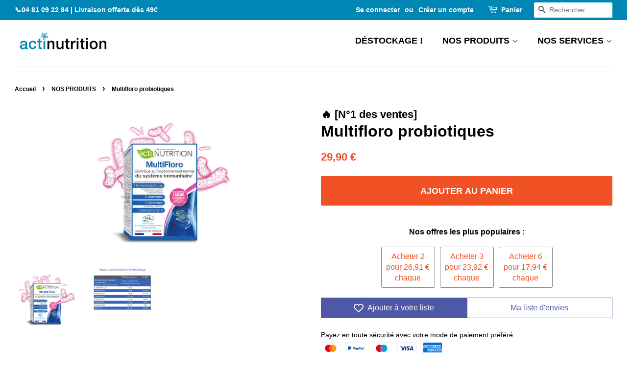

--- FILE ---
content_type: text/html; charset=utf-8
request_url: https://shop.actinutrition.fr/collections/nos-produits/products/multifloro-probiotiques
body_size: 42926
content:
<!doctype html>
<html class="no-js">
<head>
<!-- Start of HubSpot Embed Code -->
<script type="text/javascript" id="hs-script-loader" async defer src="//js.hs-scripts.com/7914786.js"></script>
<!-- End of HubSpot Embed Code -->
  <!-- Basic page needs ================================================== -->
  <meta charset="utf-8">
  <meta http-equiv="X-UA-Compatible" content="IE=edge,chrome=1">

  
  <link rel="shortcut icon" href="//shop.actinutrition.fr/cdn/shop/files/boJBSQg7_400x400_06123618-a82e-4896-bfc5-7cb0039b967d_32x32.jpg?v=1614789355" type="image/png" />
  

  <!-- Title and description ================================================== -->
  <title>
  Multifloro probiotiques &ndash; Actinutrition
  </title>

  
  <meta name="description" content="  Livraison GRATUITE ET 40% de réduction dès 6 Multifloro achetés + le livre &quot;100 ASTUCES POUR PERDRE 7KG EN 30 JOURS&quot; offert   &quot;Ce sont de très bons produits fabriqués en France les probiotiques ont été très efficaces !&quot; -Odile R.   Actinutrition® Multifloro est un complément alimentaire à base de 3 ferments lactiques">
  

  <!-- Social meta ================================================== -->
  <!-- /snippets/social-meta-tags.liquid -->




<meta property="og:site_name" content="Actinutrition">
<meta property="og:url" content="https://shop.actinutrition.fr/products/multifloro-probiotiques">
<meta property="og:title" content="Multifloro probiotiques">
<meta property="og:type" content="product">
<meta property="og:description" content="  Livraison GRATUITE ET 40% de réduction dès 6 Multifloro achetés + le livre &quot;100 ASTUCES POUR PERDRE 7KG EN 30 JOURS&quot; offert   &quot;Ce sont de très bons produits fabriqués en France les probiotiques ont été très efficaces !&quot; -Odile R.   Actinutrition® Multifloro est un complément alimentaire à base de 3 ferments lactiques">

  <meta property="og:price:amount" content="29,90">
  <meta property="og:price:currency" content="EUR">

<meta property="og:image" content="http://shop.actinutrition.fr/cdn/shop/files/10Multifloro_1d04f6a7-e792-4959-b1b6-27ef1b68d4fa_1200x1200.jpg?v=1696403912"><meta property="og:image" content="http://shop.actinutrition.fr/cdn/shop/files/0000354_multifloro-probiotiques-minceur_d45fb98e-1d02-4386-b347-e8adf1d66dd4_1200x1200.png?v=1696403912">
<meta property="og:image:secure_url" content="https://shop.actinutrition.fr/cdn/shop/files/10Multifloro_1d04f6a7-e792-4959-b1b6-27ef1b68d4fa_1200x1200.jpg?v=1696403912"><meta property="og:image:secure_url" content="https://shop.actinutrition.fr/cdn/shop/files/0000354_multifloro-probiotiques-minceur_d45fb98e-1d02-4386-b347-e8adf1d66dd4_1200x1200.png?v=1696403912">


  <meta name="twitter:site" content="@LActinutrition">

<meta name="twitter:card" content="summary_large_image">
<meta name="twitter:title" content="Multifloro probiotiques">
<meta name="twitter:description" content="  Livraison GRATUITE ET 40% de réduction dès 6 Multifloro achetés + le livre &quot;100 ASTUCES POUR PERDRE 7KG EN 30 JOURS&quot; offert   &quot;Ce sont de très bons produits fabriqués en France les probiotiques ont été très efficaces !&quot; -Odile R.   Actinutrition® Multifloro est un complément alimentaire à base de 3 ferments lactiques">


  <!-- Helpers ================================================== -->
  <link rel="canonical" href="https://shop.actinutrition.fr/products/multifloro-probiotiques">
  <meta name="viewport" content="width=device-width,initial-scale=1">
  <meta name="theme-color" content="#f05125">

  <!-- CSS ================================================== -->
  <link href="//shop.actinutrition.fr/cdn/shop/t/5/assets/timber.scss.css?v=48582191135828647271759260705" rel="stylesheet" type="text/css" media="all" />
  <link href="//shop.actinutrition.fr/cdn/shop/t/5/assets/theme.scss.css?v=60954543714056024881759260703" rel="stylesheet" type="text/css" media="all" />

  <script>
    window.theme = window.theme || {};

    var theme = {
      strings: {
        addToCart: "Ajouter au panier",
        soldOut: "Épuisé",
        unavailable: "Non disponible",
        zoomClose: "Fermer (Esc)",
        zoomPrev: "Précédent (flèche gauche)",
        zoomNext: "Suivant (flèche droite)",
        addressError: "Vous ne trouvez pas cette adresse",
        addressNoResults: "Aucun résultat pour cette adresse",
        addressQueryLimit: "Vous avez dépassé la limite de Google utilisation de l'API. Envisager la mise à niveau à un \u003ca href=\"https:\/\/developers.google.com\/maps\/premium\/usage-limits\"\u003erégime spécial\u003c\/a\u003e.",
        authError: "Il y avait un problème authentifier votre compte Google Maps API."
      },
      settings: {
        // Adding some settings to allow the editor to update correctly when they are changed
        enableWideLayout: true,
        typeAccentTransform: true,
        typeAccentSpacing: false,
        baseFontSize: '16px',
        headerBaseFontSize: '32px',
        accentFontSize: '18px'
      },
      variables: {
        mediaQueryMedium: 'screen and (max-width: 768px)',
        bpSmall: false
      },
      moneyFormat: "{{amount_with_comma_separator}} €"
    }

    document.documentElement.className = document.documentElement.className.replace('no-js', 'supports-js');
  </script>

  <!-- Header hook for plugins ================================================== -->
  <script>window.performance && window.performance.mark && window.performance.mark('shopify.content_for_header.start');</script><meta name="google-site-verification" content="Cai7hDcUsgaHIGTMu290lGXIb6EoHIPPoGxXm7BppmM">
<meta name="google-site-verification" content="Cai7hDcUsgaHIGTMu290lGXIb6EoHIPPoGxXm7BppmM">
<meta name="facebook-domain-verification" content="jqissuxh4ve8cmoejte3wgvhrggc82">
<meta name="google-site-verification" content="rokk-U-fkkbfizuPVAmsPHW_aLT_ME3eadIBTRTSS-w">
<meta id="shopify-digital-wallet" name="shopify-digital-wallet" content="/37867126829/digital_wallets/dialog">
<meta name="shopify-checkout-api-token" content="c6760a0bbee196fe2caec03f32799655">
<meta id="in-context-paypal-metadata" data-shop-id="37867126829" data-venmo-supported="false" data-environment="production" data-locale="fr_FR" data-paypal-v4="true" data-currency="EUR">
<link rel="alternate" type="application/json+oembed" href="https://shop.actinutrition.fr/products/multifloro-probiotiques.oembed">
<script async="async" src="/checkouts/internal/preloads.js?locale=fr-FR"></script>
<script id="apple-pay-shop-capabilities" type="application/json">{"shopId":37867126829,"countryCode":"FR","currencyCode":"EUR","merchantCapabilities":["supports3DS"],"merchantId":"gid:\/\/shopify\/Shop\/37867126829","merchantName":"Actinutrition","requiredBillingContactFields":["postalAddress","email","phone"],"requiredShippingContactFields":["postalAddress","email","phone"],"shippingType":"shipping","supportedNetworks":["visa","masterCard","amex"],"total":{"type":"pending","label":"Actinutrition","amount":"1.00"},"shopifyPaymentsEnabled":false,"supportsSubscriptions":false}</script>
<script id="shopify-features" type="application/json">{"accessToken":"c6760a0bbee196fe2caec03f32799655","betas":["rich-media-storefront-analytics"],"domain":"shop.actinutrition.fr","predictiveSearch":true,"shopId":37867126829,"locale":"fr"}</script>
<script>var Shopify = Shopify || {};
Shopify.shop = "actinutrition.myshopify.com";
Shopify.locale = "fr";
Shopify.currency = {"active":"EUR","rate":"1.0"};
Shopify.country = "FR";
Shopify.theme = {"name":"V1 boutique shopify","id":98847490093,"schema_name":"Minimal","schema_version":"11.7.14","theme_store_id":380,"role":"main"};
Shopify.theme.handle = "null";
Shopify.theme.style = {"id":null,"handle":null};
Shopify.cdnHost = "shop.actinutrition.fr/cdn";
Shopify.routes = Shopify.routes || {};
Shopify.routes.root = "/";</script>
<script type="module">!function(o){(o.Shopify=o.Shopify||{}).modules=!0}(window);</script>
<script>!function(o){function n(){var o=[];function n(){o.push(Array.prototype.slice.apply(arguments))}return n.q=o,n}var t=o.Shopify=o.Shopify||{};t.loadFeatures=n(),t.autoloadFeatures=n()}(window);</script>
<script id="shop-js-analytics" type="application/json">{"pageType":"product"}</script>
<script defer="defer" async type="module" src="//shop.actinutrition.fr/cdn/shopifycloud/shop-js/modules/v2/client.init-shop-cart-sync_Lpn8ZOi5.fr.esm.js"></script>
<script defer="defer" async type="module" src="//shop.actinutrition.fr/cdn/shopifycloud/shop-js/modules/v2/chunk.common_X4Hu3kma.esm.js"></script>
<script defer="defer" async type="module" src="//shop.actinutrition.fr/cdn/shopifycloud/shop-js/modules/v2/chunk.modal_BV0V5IrV.esm.js"></script>
<script type="module">
  await import("//shop.actinutrition.fr/cdn/shopifycloud/shop-js/modules/v2/client.init-shop-cart-sync_Lpn8ZOi5.fr.esm.js");
await import("//shop.actinutrition.fr/cdn/shopifycloud/shop-js/modules/v2/chunk.common_X4Hu3kma.esm.js");
await import("//shop.actinutrition.fr/cdn/shopifycloud/shop-js/modules/v2/chunk.modal_BV0V5IrV.esm.js");

  window.Shopify.SignInWithShop?.initShopCartSync?.({"fedCMEnabled":true,"windoidEnabled":true});

</script>
<script id="__st">var __st={"a":37867126829,"offset":3600,"reqid":"8d032fb1-7603-4324-b4fd-b33615789cd3-1770141183","pageurl":"shop.actinutrition.fr\/collections\/nos-produits\/products\/multifloro-probiotiques","u":"34d0eaa6188c","p":"product","rtyp":"product","rid":8538342097241};</script>
<script>window.ShopifyPaypalV4VisibilityTracking = true;</script>
<script id="captcha-bootstrap">!function(){'use strict';const t='contact',e='account',n='new_comment',o=[[t,t],['blogs',n],['comments',n],[t,'customer']],c=[[e,'customer_login'],[e,'guest_login'],[e,'recover_customer_password'],[e,'create_customer']],r=t=>t.map((([t,e])=>`form[action*='/${t}']:not([data-nocaptcha='true']) input[name='form_type'][value='${e}']`)).join(','),a=t=>()=>t?[...document.querySelectorAll(t)].map((t=>t.form)):[];function s(){const t=[...o],e=r(t);return a(e)}const i='password',u='form_key',d=['recaptcha-v3-token','g-recaptcha-response','h-captcha-response',i],f=()=>{try{return window.sessionStorage}catch{return}},m='__shopify_v',_=t=>t.elements[u];function p(t,e,n=!1){try{const o=window.sessionStorage,c=JSON.parse(o.getItem(e)),{data:r}=function(t){const{data:e,action:n}=t;return t[m]||n?{data:e,action:n}:{data:t,action:n}}(c);for(const[e,n]of Object.entries(r))t.elements[e]&&(t.elements[e].value=n);n&&o.removeItem(e)}catch(o){console.error('form repopulation failed',{error:o})}}const l='form_type',E='cptcha';function T(t){t.dataset[E]=!0}const w=window,h=w.document,L='Shopify',v='ce_forms',y='captcha';let A=!1;((t,e)=>{const n=(g='f06e6c50-85a8-45c8-87d0-21a2b65856fe',I='https://cdn.shopify.com/shopifycloud/storefront-forms-hcaptcha/ce_storefront_forms_captcha_hcaptcha.v1.5.2.iife.js',D={infoText:'Protégé par hCaptcha',privacyText:'Confidentialité',termsText:'Conditions'},(t,e,n)=>{const o=w[L][v],c=o.bindForm;if(c)return c(t,g,e,D).then(n);var r;o.q.push([[t,g,e,D],n]),r=I,A||(h.body.append(Object.assign(h.createElement('script'),{id:'captcha-provider',async:!0,src:r})),A=!0)});var g,I,D;w[L]=w[L]||{},w[L][v]=w[L][v]||{},w[L][v].q=[],w[L][y]=w[L][y]||{},w[L][y].protect=function(t,e){n(t,void 0,e),T(t)},Object.freeze(w[L][y]),function(t,e,n,w,h,L){const[v,y,A,g]=function(t,e,n){const i=e?o:[],u=t?c:[],d=[...i,...u],f=r(d),m=r(i),_=r(d.filter((([t,e])=>n.includes(e))));return[a(f),a(m),a(_),s()]}(w,h,L),I=t=>{const e=t.target;return e instanceof HTMLFormElement?e:e&&e.form},D=t=>v().includes(t);t.addEventListener('submit',(t=>{const e=I(t);if(!e)return;const n=D(e)&&!e.dataset.hcaptchaBound&&!e.dataset.recaptchaBound,o=_(e),c=g().includes(e)&&(!o||!o.value);(n||c)&&t.preventDefault(),c&&!n&&(function(t){try{if(!f())return;!function(t){const e=f();if(!e)return;const n=_(t);if(!n)return;const o=n.value;o&&e.removeItem(o)}(t);const e=Array.from(Array(32),(()=>Math.random().toString(36)[2])).join('');!function(t,e){_(t)||t.append(Object.assign(document.createElement('input'),{type:'hidden',name:u})),t.elements[u].value=e}(t,e),function(t,e){const n=f();if(!n)return;const o=[...t.querySelectorAll(`input[type='${i}']`)].map((({name:t})=>t)),c=[...d,...o],r={};for(const[a,s]of new FormData(t).entries())c.includes(a)||(r[a]=s);n.setItem(e,JSON.stringify({[m]:1,action:t.action,data:r}))}(t,e)}catch(e){console.error('failed to persist form',e)}}(e),e.submit())}));const S=(t,e)=>{t&&!t.dataset[E]&&(n(t,e.some((e=>e===t))),T(t))};for(const o of['focusin','change'])t.addEventListener(o,(t=>{const e=I(t);D(e)&&S(e,y())}));const B=e.get('form_key'),M=e.get(l),P=B&&M;t.addEventListener('DOMContentLoaded',(()=>{const t=y();if(P)for(const e of t)e.elements[l].value===M&&p(e,B);[...new Set([...A(),...v().filter((t=>'true'===t.dataset.shopifyCaptcha))])].forEach((e=>S(e,t)))}))}(h,new URLSearchParams(w.location.search),n,t,e,['guest_login'])})(!0,!0)}();</script>
<script integrity="sha256-4kQ18oKyAcykRKYeNunJcIwy7WH5gtpwJnB7kiuLZ1E=" data-source-attribution="shopify.loadfeatures" defer="defer" src="//shop.actinutrition.fr/cdn/shopifycloud/storefront/assets/storefront/load_feature-a0a9edcb.js" crossorigin="anonymous"></script>
<script data-source-attribution="shopify.dynamic_checkout.dynamic.init">var Shopify=Shopify||{};Shopify.PaymentButton=Shopify.PaymentButton||{isStorefrontPortableWallets:!0,init:function(){window.Shopify.PaymentButton.init=function(){};var t=document.createElement("script");t.src="https://shop.actinutrition.fr/cdn/shopifycloud/portable-wallets/latest/portable-wallets.fr.js",t.type="module",document.head.appendChild(t)}};
</script>
<script data-source-attribution="shopify.dynamic_checkout.buyer_consent">
  function portableWalletsHideBuyerConsent(e){var t=document.getElementById("shopify-buyer-consent"),n=document.getElementById("shopify-subscription-policy-button");t&&n&&(t.classList.add("hidden"),t.setAttribute("aria-hidden","true"),n.removeEventListener("click",e))}function portableWalletsShowBuyerConsent(e){var t=document.getElementById("shopify-buyer-consent"),n=document.getElementById("shopify-subscription-policy-button");t&&n&&(t.classList.remove("hidden"),t.removeAttribute("aria-hidden"),n.addEventListener("click",e))}window.Shopify?.PaymentButton&&(window.Shopify.PaymentButton.hideBuyerConsent=portableWalletsHideBuyerConsent,window.Shopify.PaymentButton.showBuyerConsent=portableWalletsShowBuyerConsent);
</script>
<script data-source-attribution="shopify.dynamic_checkout.cart.bootstrap">document.addEventListener("DOMContentLoaded",(function(){function t(){return document.querySelector("shopify-accelerated-checkout-cart, shopify-accelerated-checkout")}if(t())Shopify.PaymentButton.init();else{new MutationObserver((function(e,n){t()&&(Shopify.PaymentButton.init(),n.disconnect())})).observe(document.body,{childList:!0,subtree:!0})}}));
</script>
<script id='scb4127' type='text/javascript' async='' src='https://shop.actinutrition.fr/cdn/shopifycloud/privacy-banner/storefront-banner.js'></script><link id="shopify-accelerated-checkout-styles" rel="stylesheet" media="screen" href="https://shop.actinutrition.fr/cdn/shopifycloud/portable-wallets/latest/accelerated-checkout-backwards-compat.css" crossorigin="anonymous">
<style id="shopify-accelerated-checkout-cart">
        #shopify-buyer-consent {
  margin-top: 1em;
  display: inline-block;
  width: 100%;
}

#shopify-buyer-consent.hidden {
  display: none;
}

#shopify-subscription-policy-button {
  background: none;
  border: none;
  padding: 0;
  text-decoration: underline;
  font-size: inherit;
  cursor: pointer;
}

#shopify-subscription-policy-button::before {
  box-shadow: none;
}

      </style>

<script>window.performance && window.performance.mark && window.performance.mark('shopify.content_for_header.end');</script>

  <script src="//shop.actinutrition.fr/cdn/shop/t/5/assets/jquery-2.2.3.min.js?v=58211863146907186831588522802" type="text/javascript"></script>

  <script src="//shop.actinutrition.fr/cdn/shop/t/5/assets/lazysizes.min.js?v=155223123402716617051588522803" async="async"></script>

  
  


	<!-- SOLD STOCK PRODUCT APP START -->
	





























<style>
  .sold_mainbox{margin-bottom: 1rem;}
  .sold_pro{color: #000000;font-size: 17px;}
  .pro-inventory{color: #000000;font-size: 17px;}
  .sold_mainbox .emoticon{vertical-align: top;}
  .sold_mainbox .hide{display:none;}
  .sold_mainbox .inline{display:inline !important;}
  .sold_mainbox b{font-weight:bold;}
  .sold_mainbox span.separator {margin: 0 0.5rem;}
  label.sold.sold_pro, .sold_mainbox .pro-inventory {display: block;margin-bottom:5px;}
  
  
    label.sold.sold_pro, .pro-inventory {display: inline;}
  

  .sold_sale_popup{position:fixed;width:336px;z-index:99999999;-webkit-box-shadow:1px 0 10px rgba(0,0,0,.4);-moz-box-shadow:1px 0 10px rgba(0,0,0,.4);box-shadow:1px 0 10px rgba(0,0,0,.4);-webkit-transition:all 1s ease;-moz-transition:all 1s ease;-ms-transition:all 1s ease;-o-transition:all 1s ease;display:flex;align-items:center;background:#fff;-webkit-opacity:0;-moz-opacity:0;opacity:0;pointer-events: none;}
  .sold_sale_popup.sold_sale_popup_tl,.sold_sale_popup.sold_sale_popup_tr{top:20px;bottom:unset;-webkit-transform:translateY(-130%);-moz-transform:translateY(-130%);-ms-transform:translateY(-130%);-o-transform:translateY(-130%);transform:translateY(-130%)}
  .sold_sale_popup.sold_sale_popup_tl{left:20px;right:unset}
  .sold_sale_popup.sold_sale_popup_tr{right:20px;left:unset}
  .sold_sale_popup.sold_sale_popup_bl,.sold_sale_popup.sold_sale_popup_br{top:unset;bottom:20px;-webkit-transform:translateY(100%);-moz-transform:translateY(100%);-ms-transform:translateY(100%);-o-transform:translateY(100%);transform:translateY(100%)}
  .sold_sale_popup.sold_sale_popup_bl{left:20px;right:unset}
  .sold_sale_popup.sold_sale_popup_br{right:20px;left:unset}
  .sold_sale_popup.sold_sale_show{opacity:1;transform:translatey(0);pointer-events: auto;}
  .sold_sale_popup .sold_sale_product_image{position:relative;float:left;width:76px!important;height:100%;padding:5px;border:0;line-height:0;margin:0;min-height:auto;align-items:center;justify-content:center;display:flex;display:-webkit-flex}
  .sold_sale_popup .sold_sale_product_image img{height:100%;max-height:76px;max-width:100%}.sold_sale_popup .sold_sale_info{padding:6px 25px 6px 5px;width:calc(100% - 80px);flex-wrap:wrap;display:flex;display:-webkit-flex}
  .sold_sale_popup .sold_sale_info .close-noti{position:absolute;width:15px;height:15px;top:8px;right:8px;cursor:pointer}.sold_sale_popup .sold_sale_info .close-noti svg{width:15px;height:15px;vertical-align:top}
  .sold_sale_popup .sold_sale_info .noti-title{float:right;width:100%;margin:0 0 6px;line-height:1}
  .sold_sale_popup .sold_sale_info .noti-title span{font-size:13px;line-height:normal;overflow:hidden;text-overflow:ellipsis;-webkit-box-orient:vertical;display:-webkit-box;-webkit-line-clamp:2;color:#55586c}
  .sold_sale_popup .sold_sale_info .noti-body{margin:0 0 10px;float:right;width:100%;line-height:1}.sold_sale_popup .sold_sale_info .noti-body a{text-decoration:none;font-size:16px;line-height:normal;display:block;font-weight:700;text-overflow:ellipsis;overflow:hidden;white-space:nowrap;color:#55586c}
  .sold_sale_popup .sold_sale_info .noti-time{color:#55586c;font-size:12px;line-height:1;width:100%}
  
  @media only screen and (max-width: 480px) {
    .sold_sale_popup {width: 320px;}
  }
  
  @media only screen and (max-width: 359px) {
    .sold_sale_popup {width: 290px;margin: 0 -5px;}
  }
</style>

<div class="sold_sale_popup">
    <div class="sold_sale_product_image"> 
        <img src="https://app.soldstock.io/soldstockapp/admin/assets/image/NoImage.png" alt = "Sales Popup" >
    </div>
    <div class="sold_sale_info">
        <div class="close-noti" id="salsepop_close">
            <svg viewBox="0 0 20 20">
                <path xmlns="http://www.w3.org/2000/svg" d="M11.414 10l6.293-6.293a.999.999 0 1 0-1.414-1.414L10 8.586 3.707 2.293a.999.999 0 1 0-1.414 1.414L8.586 10l-6.293 6.293a.999.999 0 1 0 1.414 1.414L10 11.414l6.293 6.293a.997.997 0 0 0 1.414 0 .999.999 0 0 0 0-1.414L11.414 10z" fill="#82869e"/>
            </svg>
        </div>
        <div class="noti-body">
            <a href="javascript:void(0)">Dummy products title</a>
        </div>
        <div class="noti-title">
            <span>Surat, Gujarat</span>
        </div> 
        <div class="noti-time"> 6 hours ago </div>
    </div>
</div>

<script type="text/javascript">
  
  var variantStock = {};
  
    variantStock['47197351379289'] = {};
    
      
      variantStock['47197351379289']['inventory'] = parseInt('585');
    
    variantStock['47197351379289']['sold'] = parseInt('');
  
         
  window.spSoldStockSetting = {
    setting: {
      soldStock: {
        display: parseBool('true'),
        type: 'variant',
        icon: 'emoticon emoticon-fire',
        text: 'Vendus',
                size: parseInt('17'),
                color: '#000000'
      },
      inStock: {
        display: parseBool('true'),
        text: 'En stock',
        inline: parseBool('true'),
        limit: {
          check: parseBool('true'),
          number: parseInt('5')
        },
                size: parseInt('17'),
                color: '#000000'
      }
    },
    productID: parseInt('8538342097241'),
    assignProductType: 'custom',
    productSoldCount: parseInt(''),
    productInStock: parseInt('585'),
    firstVariantID: parseInt('47197351379289'),
    variantStock: variantStock,
    currentTemplate: 'product',
    soldapp_w_position: parseInt('1') 
  };
                     
    window.spSalePopupSetting = JSON.parse('{"time":3,"delay":10,"perPage":10,"repeat":false,"sales":"order","display":"desktop","heading":"Purchased a","color":"#55586c","position":"bottom-left"}');
                     
    function parseBool(str){return (str === 'true') ? true : false;}
</script>
	<!-- SOLD STOCK PRODUCT APP END -->
	

<!-- BEGIN app block: shopify://apps/vitals/blocks/app-embed/aeb48102-2a5a-4f39-bdbd-d8d49f4e20b8 --><link rel="preconnect" href="https://appsolve.io/" /><link rel="preconnect" href="https://cdn-sf.vitals.app/" /><script data-ver="58" id="vtlsAebData" class="notranslate">window.vtlsLiquidData = window.vtlsLiquidData || {};window.vtlsLiquidData.buildId = 57621;

window.vtlsLiquidData.apiHosts = {
	...window.vtlsLiquidData.apiHosts,
	"1": "https://appsolve.io"
};
	window.vtlsLiquidData.moduleSettings = {"4":{"487":"1","488":"888888","673":false,"975":true,"976":true,"980":"{}"},"9":[],"10":{"66":"rectangle","67":"ffffff","68":"pop_fade","69":"up","70":5,"71":"f05125"},"14":{"45":6,"46":8,"47":10,"48":12,"49":8,"51":true,"52":true,"112":"dark","113":"bottom","198":"ffffff","199":"020101","200":"f05125","201":"cccccc","202":"cccccc","203":14,"205":13,"206":460,"207":9,"222":true,"223":true,"353":"de","354":"a acheté","355":"Quelqu'un","419":"seconde","420":"secondes","421":"minute","422":"minutes","423":"heure","424":"heures","433":"il y a","458":"","474":"standard","475":"space_between","490":false,"497":"ajouté au panier","498":false,"499":false,"500":10,"501":"##count## personnes ont ajouté ce produit au panier aujourd'hui :","515":"Paris","557":true,"589":"00a332","799":60,"802":1,"807":"jour","808":"jours"},"15":{"37":"color","38":"Payez en toute sécurité avec votre mode de paiement préféré","63":"2120bb","64":"mastercard,paypal,maestro,visa,american_express","65":"left","78":20,"79":20,"920":"{}"},"16":{"232":true,"245":"bottom","246":"bottom","247":"Add to Cart","411":true,"417":true,"418":true,"477":"automatic","478":"000000","479":"ffffff","489":true,"843":"ffffff","844":"2e2e2e","921":true,"922":true,"923":true,"924":"1","925":"1","952":"{\"container\":{\"traits\":{\"height\":{\"default\":\"40px\"}}},\"productDetails\":{\"traits\":{\"stickySubmitBtnStyle\":{\"default\":\"small\"}}}}","1021":false,"1110":false,"1154":0,"1155":true,"1156":true,"1157":false,"1158":0,"1159":false,"1160":false,"1161":false,"1162":false,"1163":false,"1182":false,"1183":true,"1184":"","1185":false},"22":{"165":true,"193":"f31212","234":"Les internautes ont aussi acheté","238":"left","323":"De","325":"Ajouter au panier","342":false,"406":true,"445":"En rupture de stock","486":"","675":"1,3,4,5,6,7","676":8,"856":"ffffff","857":"f6f6f6","858":"4f4f4f","960":"{\"productTitle\":{\"traits\":{\"fontWeight\":{\"default\":\"600\"}}}}","1015":1,"1017":1,"1019":true,"1022":true,"1208":false},"24":{"93":10,"94":"e8e8a9","359":"545454","389":"Un article de votre panier est très demandé.","390":"Complétez la commande pour vous assurer qu'elle est à vous!","502":false,"977":"{\"container\":{\"traits\":{\"margin\":{\"default\":\"5px 0 5px 0\"}}}}","1084":false,"1199":false,"1200":0},"28":{"692":true},"34":{"184":true,"192":true,"233":"Votre historique de navigation","237":"left","254":"f05125","324":"Ajouter au panier","343":false,"405":true,"439":"De","444":"En rupture de stock","853":"ffffff","854":"f6f6f6","855":"4f4f4f","957":"{\"productTitle\":{\"traits\":{\"fontWeight\":{\"default\":\"600\"}}},\"image\":{\"traits\":{\"aspectRatio\":{\"default\":\"auto\"}}}}","1016":1,"1018":1,"1020":true,"1027":true,"1209":false},"45":{"357":"Pré-commander maintenant","358":"Expédition dans 2 semaines.","408":"Pré-commander","559":true},"46":{"368":"Faites vite ! Il ne reste plus que {{ stock }} unités en stock !","369":50,"370":false,"371":"Faites vite ! Les stocks s'épuisent.","372":"333333","373":"e1e1e1","374":"ff3d12","375":"edd728","909":"{\"stockBar\": {\"traits\": {\"endColor\": {\"default\": \"#f05125\"}, \"startColor\": {\"default\": \"#f05125\"}}}}","1087":0},"48":{"469":false,"491":true,"588":true,"595":true,"603":"","605":"","606":"","781":true,"783":1,"876":0,"1076":true,"1105":0,"1198":false},"53":{"636":"4b8e15","637":"ffffff","638":0,"639":5,"640":"Vous économisez :","642":"En rupture de stock","643":"Cet article :","644":"Prix total :","645":true,"646":"Ajouter au panier","647":"pour","648":"avec","649":"sur","650":"chaque","651":"Acheter","652":"Sous-total","653":"Réduction","654":"Ancien prix","655":0,"656":0,"657":20,"658":0,"659":"ffffff","660":14,"661":"center","671":"000000","702":"Quantité","731":"et","733":2,"734":"362e94","735":"8e86ed","736":true,"737":true,"738":true,"739":"right","740":60,"741":"Gratuit","742":"Gratuit","743":"Réclamer le cadeau","744":"1,2,4,5","750":"Cadeau","762":"Réduction","763":false,"773":"Votre produit a été ajouté au panier.","786":"économiser","848":"ffffff","849":"f6f6f6","850":"4f4f4f","851":"Par objet:","895":"eceeef","1007":"Choisis autre","1010":"{}","1012":true,"1028":"D'autres clients ont adoré cette offre","1029":"Ajouter à la commande","1030":"Ajouté à la commande","1031":"Procéder au paiement","1032":1,"1033":"{}","1035":"Voir plus","1036":"Voir moins","1037":"{}","1077":"%","1083":"Procéder au paiement","1085":100,"1086":"cd1900","1091":10,"1092":1,"1093":"{}","1164":"Livraison gratuite","1188":"light","1190":"center","1191":"light","1192":"square"},"57":{"710":"Liste de souhaits","711":"Enregistrez vos produits préférés pour plus tard","712":"Ajouter à votre liste","713":"Retirer de votre liste","714":true,"716":true,"717":"f31212","718":"De","719":"Ajouter au panier","720":true,"721":"En rupture de stock","722":16,"766":"Partager","767":"Partager la liste d'envies","768":"Copier le lien","769":"Lien copié","770":"Votre liste d'envies est vide.","771":true,"772":"Ma liste d'envies","778":"ffffff","779":"4e58a7","780":"ffffff","791":"","792":"","801":true,"804":"000000","805":"FFFFFF","874":"product_page","889":"Ajouté au panier","896":"light","897":"2A2A2A","898":20,"899":"121212","900":"FFFFFF","901":16,"990":0,"992":"{\"goToWishlistButton\": {\"traits\": {\"outlineColor\": {\"default\": \"#4e58a7\"}, \"outlineBorderColor\": {\"default\": \"#4e58a7\"}}}, \"addToWishlistButton\": {\"traits\": {\"filledBackgroundColor\": {\"default\": \"#4e58a7\"}}}}","1189":false,"1195":"\/a\/page","1196":"\/a\/page","1206":false,"1207":"ffffff"}};

window.vtlsLiquidData.shopThemeName = "Minimal";window.vtlsLiquidData.settingTranslation = {"15":{"38":{"fr":"Payez en toute sécurité avec votre mode de paiement préféré"}},"34":{"233":{"fr":"Votre historique de navigation"},"324":{"fr":"Ajouter au panier"},"439":{"fr":"De"},"444":{"fr":"En rupture de stock"}},"22":{"234":{"fr":"Les internautes ont aussi acheté"},"323":{"fr":"De"},"325":{"fr":"Ajouter au panier"},"445":{"fr":"En rupture de stock"}},"14":{"353":{"fr":"de"},"354":{"fr":"a acheté"},"355":{"fr":"Quelqu'un"},"419":{"fr":"seconde"},"420":{"fr":"secondes"},"421":{"fr":"minute"},"422":{"fr":"minutes"},"423":{"fr":"heure"},"424":{"fr":"heures"},"433":{"fr":"il y a"},"497":{"fr":"ajouté au panier"},"501":{"fr":"##count## personnes ont ajouté ce produit au panier aujourd'hui :"},"515":{"fr":"Paris"},"808":{"fr":"jours"},"807":{"fr":"jour"}},"45":{"357":{"fr":"Pré-commander maintenant"},"358":{"fr":"Expédition dans 2 semaines."},"408":{"fr":"Pré-commander"}},"44":{"360":{"fr":"Expédition gratuite en {{ country }} dans un délai de {{ min_interval }} à {{ max_interval }} {{ interval_type }}, pour les commandes supérieures à {{ min_value }}."},"361":{"fr":"Expédition en {{ country }} dans un délai de {{ min_interval }} à {{ max_interval }} {{ interval_type }}, pour {{ price }}."},"726":{"fr":"Masquer les options d'expédition"},"727":{"fr":"Voir toutes les options d'expédition"},"753":{"fr":"jour"},"754":{"fr":"jours"},"755":{"fr":"jour ouvrable"},"756":{"fr":"jours ouvrables"},"757":{"fr":"semaine"},"758":{"fr":"semaines"},"759":{"fr":"semaine ouvrable"},"760":{"fr":"semaines ouvrables"}},"46":{"368":{"fr":"Faites vite ! Il ne reste plus que {{ stock }} unités en stock !"},"371":{"fr":"Faites vite ! Les stocks s'épuisent."}},"24":{"389":{"fr":"Un article de votre panier est très demandé."},"390":{"fr":"Complétez la commande pour vous assurer qu'elle est à vous!"}},"53":{"640":{"fr":"Vous économisez :"},"642":{"fr":"En rupture de stock"},"643":{"fr":"Cet article :"},"644":{"fr":"Prix total :"},"646":{"fr":"Ajouter au panier"},"647":{"fr":"pour"},"648":{"fr":"avec"},"649":{"fr":"sur"},"650":{"fr":"chaque"},"651":{"fr":"Acheter"},"652":{"fr":"Sous-total"},"653":{"fr":"Réduction"},"654":{"fr":"Ancien prix"},"702":{"fr":"Quantité"},"731":{"fr":"et"},"741":{"fr":"Gratuit"},"742":{"fr":"Gratuit"},"743":{"fr":"Réclamer le cadeau"},"750":{"fr":"Cadeau"},"762":{"fr":"Réduction"},"773":{"fr":"Votre produit a été ajouté au panier."},"786":{"fr":"économiser"},"851":{"fr":"Par objet:"},"1007":{"fr":"Choisis autre"},"1028":{"fr":"D'autres clients ont adoré cette offre"},"1029":{"fr":"Ajouter à la commande"},"1030":{"fr":"Ajouté à la commande"},"1031":{"fr":"Procéder au paiement"},"1035":{"fr":"Voir plus"},"1036":{"fr":"Voir moins"},"1083":{"fr":"Procéder au paiement"},"1167":{"fr":"Indisponible"},"1164":{"fr":"Livraison gratuite"}},"57":{"710":{"fr":"Liste de souhaits"},"711":{"fr":"Enregistrez vos produits préférés pour plus tard"},"712":{"fr":"Ajouter à votre liste"},"713":{"fr":"Retirer de votre liste"},"718":{"fr":"De"},"719":{"fr":"Ajouter au panier"},"721":{"fr":"En rupture de stock"},"766":{"fr":"Partager"},"767":{"fr":"Partager la liste d'envies"},"768":{"fr":"Copier le lien"},"769":{"fr":"Lien copié"},"770":{"fr":"Votre liste d'envies est vide."},"772":{"fr":"Ma liste d'envies"},"889":{"fr":"Ajouté au panier"}},"16":{"1184":{"fr":""}}};window.vtlsLiquidData.facebookPixel=[{"pixelId":"674539024114751","items":[200820391981],"type":"collection"}];window.vtlsLiquidData.shippingInfo={"rules":[],"translated_country_codes":{"fr":{"AF":"Afghanistan","AX":"Îles Åland","AL":"Albanie","DZ":"Algérie","AD":"Andorre","AO":"Angola","AI":"Anguilla","AG":"Antigua-et-Barbuda","AR":"Argentine","AM":"Arménie","AW":"Aruba","AU":"Australie","AT":"Autriche","AZ":"Azerbaïdjan","BS":"Bahamas","BH":"Bahreïn","BD":"Bangladesh","BB":"Barbade","BY":"Biélorussie","BE":"Belgique","BZ":"Belize","BJ":"Bénin","BM":"Bermudes","BT":"Bhoutan","BO":"Bolivie","BA":"Bosnie-Herzégovine","BW":"Botswana","BV":"Île Bouvet","BR":"Brésil","IO":"Territoire britannique de l’océan Indien","BN":"Brunéi Darussalam","BG":"Bulgarie","BF":"Burkina Faso","BI":"Burundi","KH":"Cambodge","CA":"Canada","CV":"Cap-Vert","KY":"Îles Caïmans","CF":"République centrafricaine","TD":"Tchad","CL":"Chili","CN":"Chine","CX":"Île Christmas","CC":"Îles Cocos","CO":"Colombie","KM":"Comores","CG":"Congo-Brazzaville","CD":"Congo-Kinshasa","CK":"Îles Cook","CR":"Costa Rica","CI":"Côte d’Ivoire","HR":"Croatie","CU":"Cuba","CW":"Curaçao","CY":"Chypre","CZ":"Tchéquie","DK":"Danemark","DJ":"Djibouti","DM":"Dominique","DO":"République dominicaine","EC":"Équateur","EG":"Égypte","SV":"Salvador","GQ":"Guinée équatoriale","ER":"Érythrée","EE":"Estonie","ET":"Éthiopie","FK":"Îles Malouines","FO":"Îles Féroé","FJ":"Fidji","FI":"Finlande","FR":"France","GF":"Guyane française","PF":"Polynésie française","TF":"Terres australes françaises","GA":"Gabon","GM":"Gambie","GE":"Géorgie","DE":"Allemagne","GH":"Ghana","GI":"Gibraltar","GR":"Grèce","GL":"Groenland","GD":"Grenade","GP":"Guadeloupe","GT":"Guatemala","GG":"Guernesey","GN":"Guinée","GW":"Guinée-Bissau","GY":"Guyana","HT":"Haïti","HM":"Îles Heard et McDonald","VA":"État de la Cité du Vatican","HN":"Honduras","HK":"R.A.S. chinoise de Hong Kong","HU":"Hongrie","IS":"Islande","IN":"Inde","ID":"Indonésie","IR":"Iran","IQ":"Irak","IE":"Irlande","IM":"Île de Man","IL":"Israël","IT":"Italie","JM":"Jamaïque","JP":"Japon","JE":"Jersey","JO":"Jordanie","KZ":"Kazakhstan","KE":"Kenya","KI":"Kiribati","KP":"Corée du Nord","XK":"Kosovo","KW":"Koweït","KG":"Kirghizistan","LA":"Laos","LV":"Lettonie","LB":"Liban","LS":"Lesotho","LR":"Libéria","LY":"Libye","LI":"Liechtenstein","LT":"Lituanie","LU":"Luxembourg","MO":"R.A.S. chinoise de Macao","MK":"Macédoine du Nord","MG":"Madagascar","MW":"Malawi","MY":"Malaisie","MV":"Maldives","ML":"Mali","MT":"Malte","MQ":"Martinique","MR":"Mauritanie","MU":"Maurice","YT":"Mayotte","MX":"Mexique","MD":"Moldavie","MC":"Monaco","MN":"Mongolie","ME":"Monténégro","MS":"Montserrat","MA":"Maroc","MZ":"Mozambique","MM":"Myanmar (Birmanie)","NA":"Namibie","NR":"Nauru","NP":"Népal","NL":"Pays-Bas","AN":"Curaçao","NC":"Nouvelle-Calédonie","NZ":"Nouvelle-Zélande","NI":"Nicaragua","NE":"Niger","NG":"Nigéria","NU":"Niue","NF":"Île Norfolk","NO":"Norvège","OM":"Oman","PK":"Pakistan","PS":"Territoires palestiniens","PA":"Panama","PG":"Papouasie-Nouvelle-Guinée","PY":"Paraguay","PE":"Pérou","PH":"Philippines","PN":"Îles Pitcairn","PL":"Pologne","PT":"Portugal","QA":"Qatar","CM":"Cameroun","*":"","RE":"La Réunion","RO":"Roumanie","RU":"Russie","RW":"Rwanda","BL":"Saint-Barthélemy","SH":"Sainte-Hélène","KN":"Saint-Christophe-et-Niévès","LC":"Sainte-Lucie","MF":"Saint-Martin","PM":"Saint-Pierre-et-Miquelon","WS":"Samoa","SM":"Saint-Marin","ST":"Sao Tomé-et-Principe","SA":"Arabie saoudite","SN":"Sénégal","RS":"Serbie","SC":"Seychelles","SL":"Sierra Leone","SG":"Singapour","SX":"Saint-Martin (partie néerlandaise)","SK":"Slovaquie","SI":"Slovénie","SB":"Îles Salomon","SO":"Somalie","ZA":"Afrique du Sud","GS":"Géorgie du Sud et îles Sandwich du Sud","KR":"Corée du Sud","ES":"Espagne","LK":"Sri Lanka","VC":"Saint-Vincent-et-les-Grenadines","SD":"Soudan","SR":"Suriname","SJ":"Svalbard et Jan Mayen","SZ":"Eswatini","SE":"Suède","CH":"Suisse","SY":"Syrie","TW":"Taïwan","TJ":"Tadjikistan","TZ":"Tanzanie","TH":"Thaïlande","TL":"Timor oriental","TG":"Togo","TK":"Tokelau","TO":"Tonga","TT":"Trinité-et-Tobago","TN":"Tunisie","TR":"Turquie","TM":"Turkménistan","TC":"Îles Turques-et-Caïques","TV":"Tuvalu","UG":"Ouganda","UA":"Ukraine","AE":"Émirats arabes unis","GB":"Royaume-Uni","US":"États-Unis","UM":"Îles mineures éloignées des États-Unis","UY":"Uruguay","UZ":"Ouzbékistan","VU":"Vanuatu","VE":"Venezuela","VN":"Vietnam","VG":"Îles Vierges britanniques","WF":"Wallis-et-Futuna","EH":"Sahara occidental","YE":"Yémen","ZM":"Zambie","ZW":"Zimbabwe","SS":"Soudan du Sud","BQ":"Pays-Bas caribéens","PR":"Porto Rico","GU":"Guam","VI":"Îles Vierges des États-Unis","MP":"Îles Mariannes du Nord","AS":"Samoa américaines","FM":"États fédérés de Micronésie","PW":"Palaos","MH":"Îles Marshall","TA":"Tristan da Cunha","AC":"Île de l’Ascension","AQ":"Antarctique"}},"magicWords":["{{ min_value }}","{{ max_value }}","{{ country }}","{{ min_interval }}","{{ max_interval }}","{{ interval_type }}","{{ price }}"],"min_interval":"{{ min_interval }}","max_interval":"{{ max_interval }}","interval_type":"{{ interval_type }}"};window.vtlsLiquidData.ubOfferTypes={"2":[1,2]};window.vtlsLiquidData.usesFunctions=true;window.vtlsLiquidData.shopSettings={};window.vtlsLiquidData.shopSettings.cartType="";window.vtlsLiquidData.spat="42c07ada56be0b64b22a45e45c9ff115";window.vtlsLiquidData.shopInfo={id:37867126829,domain:"shop.actinutrition.fr",shopifyDomain:"actinutrition.myshopify.com",primaryLocaleIsoCode: "fr",defaultCurrency:"EUR",enabledCurrencies:["EUR"],moneyFormat:"{{amount_with_comma_separator}} €",moneyWithCurrencyFormat:"{{amount_with_comma_separator}} € EUR",appId:"1",appName:"Vitals",};window.vtlsLiquidData.acceptedScopes = {"1":[12,9,17,15,23,19,3,7,1,11,4,21,13,10,18,16,24,20,14,8,2,37,22,38,29,31,32,34,28,26,25,27,30,33,35,36]};window.vtlsLiquidData.product = {"id": 8538342097241,"available": true,"title": "Multifloro probiotiques","handle": "multifloro-probiotiques","vendor": "🔥 [N°1 des ventes]","type": "PRODUIT","tags": ["nos produits"],"description": "1","featured_image":{"src": "//shop.actinutrition.fr/cdn/shop/files/10Multifloro_1d04f6a7-e792-4959-b1b6-27ef1b68d4fa.jpg?v=1696403912","aspect_ratio": "1.0"},"collectionIds": [612388307289,200820391981,262051299373,207316123693],"variants": [{"id": 47197351379289,"title": "Default Title","option1": "Default Title","option2": null,"option3": null,"price": 2990,"compare_at_price": null,"available": true,"image":null,"featured_media_id":null,"is_preorderable":0}],"options": [{"name": "Title"}],"metafields": {"reviews": {"rating_count": 53,"rating": 4.886792453}}};window.vtlsLiquidData.collection = {
	"allProductsCount": 16,
	"productsCount": 16,
	"productsSize": 16
};window.vtlsLiquidData.cacheKeys = [1664846783,1763713736,1759912915,1763713736,1664846783,0,1712566433,0 ];</script><script id="vtlsAebDynamicFunctions" class="notranslate">window.vtlsLiquidData = window.vtlsLiquidData || {};window.vtlsLiquidData.dynamicFunctions = ({$,vitalsGet,vitalsSet,VITALS_GET_$_DESCRIPTION,VITALS_GET_$_END_SECTION,VITALS_GET_$_ATC_FORM,VITALS_GET_$_ATC_BUTTON,submit_button,form_add_to_cart,cartItemVariantId,VITALS_EVENT_CART_UPDATED,VITALS_EVENT_DISCOUNTS_LOADED,VITALS_EVENT_RENDER_CAROUSEL_STARS,VITALS_EVENT_RENDER_COLLECTION_STARS,VITALS_EVENT_SMART_BAR_RENDERED,VITALS_EVENT_SMART_BAR_CLOSED,VITALS_EVENT_TABS_RENDERED,VITALS_EVENT_VARIANT_CHANGED,VITALS_EVENT_ATC_BUTTON_FOUND,VITALS_IS_MOBILE,VITALS_PAGE_TYPE,VITALS_APPEND_CSS,VITALS_HOOK__CAN_EXECUTE_CHECKOUT,VITALS_HOOK__GET_CUSTOM_CHECKOUT_URL_PARAMETERS,VITALS_HOOK__GET_CUSTOM_VARIANT_SELECTOR,VITALS_HOOK__GET_IMAGES_DEFAULT_SIZE,VITALS_HOOK__ON_CLICK_CHECKOUT_BUTTON,VITALS_HOOK__DONT_ACCELERATE_CHECKOUT,VITALS_HOOK__ON_ATC_STAY_ON_THE_SAME_PAGE,VITALS_HOOK__CAN_EXECUTE_ATC,VITALS_FLAG__IGNORE_VARIANT_ID_FROM_URL,VITALS_FLAG__UPDATE_ATC_BUTTON_REFERENCE,VITALS_FLAG__UPDATE_CART_ON_CHECKOUT,VITALS_FLAG__USE_CAPTURE_FOR_ATC_BUTTON,VITALS_FLAG__USE_FIRST_ATC_SPAN_FOR_PRE_ORDER,VITALS_FLAG__USE_HTML_FOR_STICKY_ATC_BUTTON,VITALS_FLAG__STOP_EXECUTION,VITALS_FLAG__USE_CUSTOM_COLLECTION_FILTER_DROPDOWN,VITALS_FLAG__PRE_ORDER_START_WITH_OBSERVER,VITALS_FLAG__PRE_ORDER_OBSERVER_DELAY,VITALS_FLAG__ON_CHECKOUT_CLICK_USE_CAPTURE_EVENT,handle,}) => {return {"147": {"location":"form","locator":"after"},"687": {"location":"form","locator":"after"},};};</script><script id="vtlsAebDocumentInjectors" class="notranslate">window.vtlsLiquidData = window.vtlsLiquidData || {};window.vtlsLiquidData.documentInjectors = ({$,vitalsGet,vitalsSet,VITALS_IS_MOBILE,VITALS_APPEND_CSS}) => {const documentInjectors = {};documentInjectors["1"]={};documentInjectors["1"]["d"]=[];documentInjectors["1"]["d"]["0"]={};documentInjectors["1"]["d"]["0"]["a"]=null;documentInjectors["1"]["d"]["0"]["s"]=".product-description.rte";documentInjectors["1"]["d"]["1"]={};documentInjectors["1"]["d"]["1"]["a"]=null;documentInjectors["1"]["d"]["1"]["s"]="div.shopify-tabs";documentInjectors["1"]["d"]["2"]={};documentInjectors["1"]["d"]["2"]["a"]=null;documentInjectors["1"]["d"]["2"]["s"]=".product__description.rte";documentInjectors["1"]["d"]["3"]={};documentInjectors["1"]["d"]["3"]["a"]=null;documentInjectors["1"]["d"]["3"]["s"]="div[itemprop=\"description\"]";documentInjectors["1"]["d"]["4"]={};documentInjectors["1"]["d"]["4"]["a"]=null;documentInjectors["1"]["d"]["4"]["s"]=".product-single__description.rte";documentInjectors["1"]["d"]["5"]={};documentInjectors["1"]["d"]["5"]["a"]=null;documentInjectors["1"]["d"]["5"]["s"]=".product__description";documentInjectors["2"]={};documentInjectors["2"]["d"]=[];documentInjectors["2"]["d"]["0"]={};documentInjectors["2"]["d"]["0"]["a"]={"l":"after"};documentInjectors["2"]["d"]["0"]["s"]="div.product-single__hero";documentInjectors["2"]["d"]["1"]={};documentInjectors["2"]["d"]["1"]["a"]={"l":"after"};documentInjectors["2"]["d"]["1"]["s"]="div.product";documentInjectors["2"]["d"]["2"]={};documentInjectors["2"]["d"]["2"]["a"]={"l":"after"};documentInjectors["2"]["d"]["2"]["s"]="main.main-content \u003e div#shopify-section-product-template \u003e div#ProductSection-product-template \u003e .product-single";documentInjectors["2"]["d"]["3"]={};documentInjectors["2"]["d"]["3"]["a"]={"l":"before"};documentInjectors["2"]["d"]["3"]["s"]="div#shopify-section-footer";documentInjectors["3"]={};documentInjectors["3"]["d"]=[];documentInjectors["3"]["d"]["0"]={};documentInjectors["3"]["d"]["0"]["a"]={"js":"if($('.cart__subtotal').length \u003e= 2) {\n\t$('.cart__subtotal').first().html(left_subtotal);\n\t$('.cart__subtotal').last().html(right_subtotal);\n\t$('#bk-cart-subtotal-label').hide();\n} else {\n\t$('.cart__subtotal').html(cart_html);\n}"};documentInjectors["3"]["d"]["0"]["s"]=".cart__subtotal";documentInjectors["3"]["d"]["0"]["js"]=function(left_subtotal, right_subtotal, cart_html) { var vitalsDiscountsDiv = ".vitals-discounts";
if ($(vitalsDiscountsDiv).length === 0) {
if($('.cart__subtotal').length >= 2) {
	$('.cart__subtotal').first().html(left_subtotal);
	$('.cart__subtotal').last().html(right_subtotal);
	$('#bk-cart-subtotal-label').hide();
} else {
	$('.cart__subtotal').html(cart_html);
}
}

};documentInjectors["3"]["d"]["1"]={};documentInjectors["3"]["d"]["1"]["a"]=null;documentInjectors["3"]["d"]["1"]["s"]=".cart-subtotal";documentInjectors["3"]["d"]["1"]["js"]=function(left_subtotal, right_subtotal, cart_html) { var vitalsDiscountsDiv = ".vitals-discounts";
if ($(vitalsDiscountsDiv).length === 0) {
$('.cart-subtotal').html(cart_html);
}

};documentInjectors["10"]={};documentInjectors["10"]["d"]=[];documentInjectors["10"]["d"]["0"]={};documentInjectors["10"]["d"]["0"]["a"]=[];documentInjectors["10"]["d"]["0"]["s"]="div.product-single__quantity";documentInjectors["6"]={};documentInjectors["6"]["d"]=[];documentInjectors["6"]["d"]["0"]={};documentInjectors["6"]["d"]["0"]["a"]=null;documentInjectors["6"]["d"]["0"]["s"]="#CollectionSection";documentInjectors["12"]={};documentInjectors["12"]["d"]=[];documentInjectors["12"]["d"]["0"]={};documentInjectors["12"]["d"]["0"]["a"]=[];documentInjectors["12"]["d"]["0"]["s"]="form.product-form--full";documentInjectors["11"]={};documentInjectors["11"]["d"]=[];documentInjectors["11"]["d"]["0"]={};documentInjectors["11"]["d"]["0"]["a"]={"ctx":"outside"};documentInjectors["11"]["d"]["0"]["s"]="#AddToCart";documentInjectors["15"]={};documentInjectors["15"]["d"]=[];documentInjectors["15"]["d"]["0"]={};documentInjectors["15"]["d"]["0"]["a"]=[];documentInjectors["15"]["d"]["0"]["s"]="form[action*=\"\/cart\"] label[for*=\"updates\"][for*=\"_{{variant_id}}\"]";return documentInjectors;};</script><script id="vtlsAebBundle" src="https://cdn-sf.vitals.app/assets/js/bundle-d923560180f64bcb845bf1e9d3581218.js" async></script>

<!-- END app block --><link href="https://monorail-edge.shopifysvc.com" rel="dns-prefetch">
<script>(function(){if ("sendBeacon" in navigator && "performance" in window) {try {var session_token_from_headers = performance.getEntriesByType('navigation')[0].serverTiming.find(x => x.name == '_s').description;} catch {var session_token_from_headers = undefined;}var session_cookie_matches = document.cookie.match(/_shopify_s=([^;]*)/);var session_token_from_cookie = session_cookie_matches && session_cookie_matches.length === 2 ? session_cookie_matches[1] : "";var session_token = session_token_from_headers || session_token_from_cookie || "";function handle_abandonment_event(e) {var entries = performance.getEntries().filter(function(entry) {return /monorail-edge.shopifysvc.com/.test(entry.name);});if (!window.abandonment_tracked && entries.length === 0) {window.abandonment_tracked = true;var currentMs = Date.now();var navigation_start = performance.timing.navigationStart;var payload = {shop_id: 37867126829,url: window.location.href,navigation_start,duration: currentMs - navigation_start,session_token,page_type: "product"};window.navigator.sendBeacon("https://monorail-edge.shopifysvc.com/v1/produce", JSON.stringify({schema_id: "online_store_buyer_site_abandonment/1.1",payload: payload,metadata: {event_created_at_ms: currentMs,event_sent_at_ms: currentMs}}));}}window.addEventListener('pagehide', handle_abandonment_event);}}());</script>
<script id="web-pixels-manager-setup">(function e(e,d,r,n,o){if(void 0===o&&(o={}),!Boolean(null===(a=null===(i=window.Shopify)||void 0===i?void 0:i.analytics)||void 0===a?void 0:a.replayQueue)){var i,a;window.Shopify=window.Shopify||{};var t=window.Shopify;t.analytics=t.analytics||{};var s=t.analytics;s.replayQueue=[],s.publish=function(e,d,r){return s.replayQueue.push([e,d,r]),!0};try{self.performance.mark("wpm:start")}catch(e){}var l=function(){var e={modern:/Edge?\/(1{2}[4-9]|1[2-9]\d|[2-9]\d{2}|\d{4,})\.\d+(\.\d+|)|Firefox\/(1{2}[4-9]|1[2-9]\d|[2-9]\d{2}|\d{4,})\.\d+(\.\d+|)|Chrom(ium|e)\/(9{2}|\d{3,})\.\d+(\.\d+|)|(Maci|X1{2}).+ Version\/(15\.\d+|(1[6-9]|[2-9]\d|\d{3,})\.\d+)([,.]\d+|)( \(\w+\)|)( Mobile\/\w+|) Safari\/|Chrome.+OPR\/(9{2}|\d{3,})\.\d+\.\d+|(CPU[ +]OS|iPhone[ +]OS|CPU[ +]iPhone|CPU IPhone OS|CPU iPad OS)[ +]+(15[._]\d+|(1[6-9]|[2-9]\d|\d{3,})[._]\d+)([._]\d+|)|Android:?[ /-](13[3-9]|1[4-9]\d|[2-9]\d{2}|\d{4,})(\.\d+|)(\.\d+|)|Android.+Firefox\/(13[5-9]|1[4-9]\d|[2-9]\d{2}|\d{4,})\.\d+(\.\d+|)|Android.+Chrom(ium|e)\/(13[3-9]|1[4-9]\d|[2-9]\d{2}|\d{4,})\.\d+(\.\d+|)|SamsungBrowser\/([2-9]\d|\d{3,})\.\d+/,legacy:/Edge?\/(1[6-9]|[2-9]\d|\d{3,})\.\d+(\.\d+|)|Firefox\/(5[4-9]|[6-9]\d|\d{3,})\.\d+(\.\d+|)|Chrom(ium|e)\/(5[1-9]|[6-9]\d|\d{3,})\.\d+(\.\d+|)([\d.]+$|.*Safari\/(?![\d.]+ Edge\/[\d.]+$))|(Maci|X1{2}).+ Version\/(10\.\d+|(1[1-9]|[2-9]\d|\d{3,})\.\d+)([,.]\d+|)( \(\w+\)|)( Mobile\/\w+|) Safari\/|Chrome.+OPR\/(3[89]|[4-9]\d|\d{3,})\.\d+\.\d+|(CPU[ +]OS|iPhone[ +]OS|CPU[ +]iPhone|CPU IPhone OS|CPU iPad OS)[ +]+(10[._]\d+|(1[1-9]|[2-9]\d|\d{3,})[._]\d+)([._]\d+|)|Android:?[ /-](13[3-9]|1[4-9]\d|[2-9]\d{2}|\d{4,})(\.\d+|)(\.\d+|)|Mobile Safari.+OPR\/([89]\d|\d{3,})\.\d+\.\d+|Android.+Firefox\/(13[5-9]|1[4-9]\d|[2-9]\d{2}|\d{4,})\.\d+(\.\d+|)|Android.+Chrom(ium|e)\/(13[3-9]|1[4-9]\d|[2-9]\d{2}|\d{4,})\.\d+(\.\d+|)|Android.+(UC? ?Browser|UCWEB|U3)[ /]?(15\.([5-9]|\d{2,})|(1[6-9]|[2-9]\d|\d{3,})\.\d+)\.\d+|SamsungBrowser\/(5\.\d+|([6-9]|\d{2,})\.\d+)|Android.+MQ{2}Browser\/(14(\.(9|\d{2,})|)|(1[5-9]|[2-9]\d|\d{3,})(\.\d+|))(\.\d+|)|K[Aa][Ii]OS\/(3\.\d+|([4-9]|\d{2,})\.\d+)(\.\d+|)/},d=e.modern,r=e.legacy,n=navigator.userAgent;return n.match(d)?"modern":n.match(r)?"legacy":"unknown"}(),u="modern"===l?"modern":"legacy",c=(null!=n?n:{modern:"",legacy:""})[u],f=function(e){return[e.baseUrl,"/wpm","/b",e.hashVersion,"modern"===e.buildTarget?"m":"l",".js"].join("")}({baseUrl:d,hashVersion:r,buildTarget:u}),m=function(e){var d=e.version,r=e.bundleTarget,n=e.surface,o=e.pageUrl,i=e.monorailEndpoint;return{emit:function(e){var a=e.status,t=e.errorMsg,s=(new Date).getTime(),l=JSON.stringify({metadata:{event_sent_at_ms:s},events:[{schema_id:"web_pixels_manager_load/3.1",payload:{version:d,bundle_target:r,page_url:o,status:a,surface:n,error_msg:t},metadata:{event_created_at_ms:s}}]});if(!i)return console&&console.warn&&console.warn("[Web Pixels Manager] No Monorail endpoint provided, skipping logging."),!1;try{return self.navigator.sendBeacon.bind(self.navigator)(i,l)}catch(e){}var u=new XMLHttpRequest;try{return u.open("POST",i,!0),u.setRequestHeader("Content-Type","text/plain"),u.send(l),!0}catch(e){return console&&console.warn&&console.warn("[Web Pixels Manager] Got an unhandled error while logging to Monorail."),!1}}}}({version:r,bundleTarget:l,surface:e.surface,pageUrl:self.location.href,monorailEndpoint:e.monorailEndpoint});try{o.browserTarget=l,function(e){var d=e.src,r=e.async,n=void 0===r||r,o=e.onload,i=e.onerror,a=e.sri,t=e.scriptDataAttributes,s=void 0===t?{}:t,l=document.createElement("script"),u=document.querySelector("head"),c=document.querySelector("body");if(l.async=n,l.src=d,a&&(l.integrity=a,l.crossOrigin="anonymous"),s)for(var f in s)if(Object.prototype.hasOwnProperty.call(s,f))try{l.dataset[f]=s[f]}catch(e){}if(o&&l.addEventListener("load",o),i&&l.addEventListener("error",i),u)u.appendChild(l);else{if(!c)throw new Error("Did not find a head or body element to append the script");c.appendChild(l)}}({src:f,async:!0,onload:function(){if(!function(){var e,d;return Boolean(null===(d=null===(e=window.Shopify)||void 0===e?void 0:e.analytics)||void 0===d?void 0:d.initialized)}()){var d=window.webPixelsManager.init(e)||void 0;if(d){var r=window.Shopify.analytics;r.replayQueue.forEach((function(e){var r=e[0],n=e[1],o=e[2];d.publishCustomEvent(r,n,o)})),r.replayQueue=[],r.publish=d.publishCustomEvent,r.visitor=d.visitor,r.initialized=!0}}},onerror:function(){return m.emit({status:"failed",errorMsg:"".concat(f," has failed to load")})},sri:function(e){var d=/^sha384-[A-Za-z0-9+/=]+$/;return"string"==typeof e&&d.test(e)}(c)?c:"",scriptDataAttributes:o}),m.emit({status:"loading"})}catch(e){m.emit({status:"failed",errorMsg:(null==e?void 0:e.message)||"Unknown error"})}}})({shopId: 37867126829,storefrontBaseUrl: "https://shop.actinutrition.fr",extensionsBaseUrl: "https://extensions.shopifycdn.com/cdn/shopifycloud/web-pixels-manager",monorailEndpoint: "https://monorail-edge.shopifysvc.com/unstable/produce_batch",surface: "storefront-renderer",enabledBetaFlags: ["2dca8a86"],webPixelsConfigList: [{"id":"3647865177","configuration":"{\"config\":\"{\\\"google_tag_ids\\\":[\\\"GT-MK94QD84\\\"],\\\"target_country\\\":\\\"FR\\\",\\\"gtag_events\\\":[{\\\"type\\\":\\\"view_item\\\",\\\"action_label\\\":\\\"MC-2NYTTXBWZK\\\"},{\\\"type\\\":\\\"purchase\\\",\\\"action_label\\\":\\\"MC-2NYTTXBWZK\\\"},{\\\"type\\\":\\\"page_view\\\",\\\"action_label\\\":\\\"MC-2NYTTXBWZK\\\"}],\\\"enable_monitoring_mode\\\":false}\"}","eventPayloadVersion":"v1","runtimeContext":"OPEN","scriptVersion":"b2a88bafab3e21179ed38636efcd8a93","type":"APP","apiClientId":1780363,"privacyPurposes":[],"dataSharingAdjustments":{"protectedCustomerApprovalScopes":["read_customer_address","read_customer_email","read_customer_name","read_customer_personal_data","read_customer_phone"]}},{"id":"477397337","configuration":"{\"pixel_id\":\"674539024114751\",\"pixel_type\":\"facebook_pixel\",\"metaapp_system_user_token\":\"-\"}","eventPayloadVersion":"v1","runtimeContext":"OPEN","scriptVersion":"ca16bc87fe92b6042fbaa3acc2fbdaa6","type":"APP","apiClientId":2329312,"privacyPurposes":["ANALYTICS","MARKETING","SALE_OF_DATA"],"dataSharingAdjustments":{"protectedCustomerApprovalScopes":["read_customer_address","read_customer_email","read_customer_name","read_customer_personal_data","read_customer_phone"]}},{"id":"202375513","eventPayloadVersion":"v1","runtimeContext":"LAX","scriptVersion":"1","type":"CUSTOM","privacyPurposes":["ANALYTICS"],"name":"Google Analytics tag (migrated)"},{"id":"shopify-app-pixel","configuration":"{}","eventPayloadVersion":"v1","runtimeContext":"STRICT","scriptVersion":"0450","apiClientId":"shopify-pixel","type":"APP","privacyPurposes":["ANALYTICS","MARKETING"]},{"id":"shopify-custom-pixel","eventPayloadVersion":"v1","runtimeContext":"LAX","scriptVersion":"0450","apiClientId":"shopify-pixel","type":"CUSTOM","privacyPurposes":["ANALYTICS","MARKETING"]}],isMerchantRequest: false,initData: {"shop":{"name":"Actinutrition","paymentSettings":{"currencyCode":"EUR"},"myshopifyDomain":"actinutrition.myshopify.com","countryCode":"FR","storefrontUrl":"https:\/\/shop.actinutrition.fr"},"customer":null,"cart":null,"checkout":null,"productVariants":[{"price":{"amount":29.9,"currencyCode":"EUR"},"product":{"title":"Multifloro probiotiques","vendor":"🔥 [N°1 des ventes]","id":"8538342097241","untranslatedTitle":"Multifloro probiotiques","url":"\/products\/multifloro-probiotiques","type":"PRODUIT"},"id":"47197351379289","image":{"src":"\/\/shop.actinutrition.fr\/cdn\/shop\/files\/10Multifloro_1d04f6a7-e792-4959-b1b6-27ef1b68d4fa.jpg?v=1696403912"},"sku":"1000000000123","title":"Default Title","untranslatedTitle":"Default Title"}],"purchasingCompany":null},},"https://shop.actinutrition.fr/cdn","3918e4e0wbf3ac3cepc5707306mb02b36c6",{"modern":"","legacy":""},{"shopId":"37867126829","storefrontBaseUrl":"https:\/\/shop.actinutrition.fr","extensionBaseUrl":"https:\/\/extensions.shopifycdn.com\/cdn\/shopifycloud\/web-pixels-manager","surface":"storefront-renderer","enabledBetaFlags":"[\"2dca8a86\"]","isMerchantRequest":"false","hashVersion":"3918e4e0wbf3ac3cepc5707306mb02b36c6","publish":"custom","events":"[[\"page_viewed\",{}],[\"product_viewed\",{\"productVariant\":{\"price\":{\"amount\":29.9,\"currencyCode\":\"EUR\"},\"product\":{\"title\":\"Multifloro probiotiques\",\"vendor\":\"🔥 [N°1 des ventes]\",\"id\":\"8538342097241\",\"untranslatedTitle\":\"Multifloro probiotiques\",\"url\":\"\/products\/multifloro-probiotiques\",\"type\":\"PRODUIT\"},\"id\":\"47197351379289\",\"image\":{\"src\":\"\/\/shop.actinutrition.fr\/cdn\/shop\/files\/10Multifloro_1d04f6a7-e792-4959-b1b6-27ef1b68d4fa.jpg?v=1696403912\"},\"sku\":\"1000000000123\",\"title\":\"Default Title\",\"untranslatedTitle\":\"Default Title\"}}]]"});</script><script>
  window.ShopifyAnalytics = window.ShopifyAnalytics || {};
  window.ShopifyAnalytics.meta = window.ShopifyAnalytics.meta || {};
  window.ShopifyAnalytics.meta.currency = 'EUR';
  var meta = {"product":{"id":8538342097241,"gid":"gid:\/\/shopify\/Product\/8538342097241","vendor":"🔥 [N°1 des ventes]","type":"PRODUIT","handle":"multifloro-probiotiques","variants":[{"id":47197351379289,"price":2990,"name":"Multifloro probiotiques","public_title":null,"sku":"1000000000123"}],"remote":false},"page":{"pageType":"product","resourceType":"product","resourceId":8538342097241,"requestId":"8d032fb1-7603-4324-b4fd-b33615789cd3-1770141183"}};
  for (var attr in meta) {
    window.ShopifyAnalytics.meta[attr] = meta[attr];
  }
</script>
<script class="analytics">
  (function () {
    var customDocumentWrite = function(content) {
      var jquery = null;

      if (window.jQuery) {
        jquery = window.jQuery;
      } else if (window.Checkout && window.Checkout.$) {
        jquery = window.Checkout.$;
      }

      if (jquery) {
        jquery('body').append(content);
      }
    };

    var hasLoggedConversion = function(token) {
      if (token) {
        return document.cookie.indexOf('loggedConversion=' + token) !== -1;
      }
      return false;
    }

    var setCookieIfConversion = function(token) {
      if (token) {
        var twoMonthsFromNow = new Date(Date.now());
        twoMonthsFromNow.setMonth(twoMonthsFromNow.getMonth() + 2);

        document.cookie = 'loggedConversion=' + token + '; expires=' + twoMonthsFromNow;
      }
    }

    var trekkie = window.ShopifyAnalytics.lib = window.trekkie = window.trekkie || [];
    if (trekkie.integrations) {
      return;
    }
    trekkie.methods = [
      'identify',
      'page',
      'ready',
      'track',
      'trackForm',
      'trackLink'
    ];
    trekkie.factory = function(method) {
      return function() {
        var args = Array.prototype.slice.call(arguments);
        args.unshift(method);
        trekkie.push(args);
        return trekkie;
      };
    };
    for (var i = 0; i < trekkie.methods.length; i++) {
      var key = trekkie.methods[i];
      trekkie[key] = trekkie.factory(key);
    }
    trekkie.load = function(config) {
      trekkie.config = config || {};
      trekkie.config.initialDocumentCookie = document.cookie;
      var first = document.getElementsByTagName('script')[0];
      var script = document.createElement('script');
      script.type = 'text/javascript';
      script.onerror = function(e) {
        var scriptFallback = document.createElement('script');
        scriptFallback.type = 'text/javascript';
        scriptFallback.onerror = function(error) {
                var Monorail = {
      produce: function produce(monorailDomain, schemaId, payload) {
        var currentMs = new Date().getTime();
        var event = {
          schema_id: schemaId,
          payload: payload,
          metadata: {
            event_created_at_ms: currentMs,
            event_sent_at_ms: currentMs
          }
        };
        return Monorail.sendRequest("https://" + monorailDomain + "/v1/produce", JSON.stringify(event));
      },
      sendRequest: function sendRequest(endpointUrl, payload) {
        // Try the sendBeacon API
        if (window && window.navigator && typeof window.navigator.sendBeacon === 'function' && typeof window.Blob === 'function' && !Monorail.isIos12()) {
          var blobData = new window.Blob([payload], {
            type: 'text/plain'
          });

          if (window.navigator.sendBeacon(endpointUrl, blobData)) {
            return true;
          } // sendBeacon was not successful

        } // XHR beacon

        var xhr = new XMLHttpRequest();

        try {
          xhr.open('POST', endpointUrl);
          xhr.setRequestHeader('Content-Type', 'text/plain');
          xhr.send(payload);
        } catch (e) {
          console.log(e);
        }

        return false;
      },
      isIos12: function isIos12() {
        return window.navigator.userAgent.lastIndexOf('iPhone; CPU iPhone OS 12_') !== -1 || window.navigator.userAgent.lastIndexOf('iPad; CPU OS 12_') !== -1;
      }
    };
    Monorail.produce('monorail-edge.shopifysvc.com',
      'trekkie_storefront_load_errors/1.1',
      {shop_id: 37867126829,
      theme_id: 98847490093,
      app_name: "storefront",
      context_url: window.location.href,
      source_url: "//shop.actinutrition.fr/cdn/s/trekkie.storefront.b37867e0a413f1c9ade9179965a3871208e6387b.min.js"});

        };
        scriptFallback.async = true;
        scriptFallback.src = '//shop.actinutrition.fr/cdn/s/trekkie.storefront.b37867e0a413f1c9ade9179965a3871208e6387b.min.js';
        first.parentNode.insertBefore(scriptFallback, first);
      };
      script.async = true;
      script.src = '//shop.actinutrition.fr/cdn/s/trekkie.storefront.b37867e0a413f1c9ade9179965a3871208e6387b.min.js';
      first.parentNode.insertBefore(script, first);
    };
    trekkie.load(
      {"Trekkie":{"appName":"storefront","development":false,"defaultAttributes":{"shopId":37867126829,"isMerchantRequest":null,"themeId":98847490093,"themeCityHash":"1851900232678709605","contentLanguage":"fr","currency":"EUR","eventMetadataId":"f7e7fb22-12c0-461f-af0d-66b449b98fda"},"isServerSideCookieWritingEnabled":true,"monorailRegion":"shop_domain","enabledBetaFlags":["65f19447","b5387b81"]},"Session Attribution":{},"S2S":{"facebookCapiEnabled":true,"source":"trekkie-storefront-renderer","apiClientId":580111}}
    );

    var loaded = false;
    trekkie.ready(function() {
      if (loaded) return;
      loaded = true;

      window.ShopifyAnalytics.lib = window.trekkie;

      var originalDocumentWrite = document.write;
      document.write = customDocumentWrite;
      try { window.ShopifyAnalytics.merchantGoogleAnalytics.call(this); } catch(error) {};
      document.write = originalDocumentWrite;

      window.ShopifyAnalytics.lib.page(null,{"pageType":"product","resourceType":"product","resourceId":8538342097241,"requestId":"8d032fb1-7603-4324-b4fd-b33615789cd3-1770141183","shopifyEmitted":true});

      var match = window.location.pathname.match(/checkouts\/(.+)\/(thank_you|post_purchase)/)
      var token = match? match[1]: undefined;
      if (!hasLoggedConversion(token)) {
        setCookieIfConversion(token);
        window.ShopifyAnalytics.lib.track("Viewed Product",{"currency":"EUR","variantId":47197351379289,"productId":8538342097241,"productGid":"gid:\/\/shopify\/Product\/8538342097241","name":"Multifloro probiotiques","price":"29.90","sku":"1000000000123","brand":"🔥 [N°1 des ventes]","variant":null,"category":"PRODUIT","nonInteraction":true,"remote":false},undefined,undefined,{"shopifyEmitted":true});
      window.ShopifyAnalytics.lib.track("monorail:\/\/trekkie_storefront_viewed_product\/1.1",{"currency":"EUR","variantId":47197351379289,"productId":8538342097241,"productGid":"gid:\/\/shopify\/Product\/8538342097241","name":"Multifloro probiotiques","price":"29.90","sku":"1000000000123","brand":"🔥 [N°1 des ventes]","variant":null,"category":"PRODUIT","nonInteraction":true,"remote":false,"referer":"https:\/\/shop.actinutrition.fr\/collections\/nos-produits\/products\/multifloro-probiotiques"});
      }
    });


        var eventsListenerScript = document.createElement('script');
        eventsListenerScript.async = true;
        eventsListenerScript.src = "//shop.actinutrition.fr/cdn/shopifycloud/storefront/assets/shop_events_listener-3da45d37.js";
        document.getElementsByTagName('head')[0].appendChild(eventsListenerScript);

})();</script>
  <script>
  if (!window.ga || (window.ga && typeof window.ga !== 'function')) {
    window.ga = function ga() {
      (window.ga.q = window.ga.q || []).push(arguments);
      if (window.Shopify && window.Shopify.analytics && typeof window.Shopify.analytics.publish === 'function') {
        window.Shopify.analytics.publish("ga_stub_called", {}, {sendTo: "google_osp_migration"});
      }
      console.error("Shopify's Google Analytics stub called with:", Array.from(arguments), "\nSee https://help.shopify.com/manual/promoting-marketing/pixels/pixel-migration#google for more information.");
    };
    if (window.Shopify && window.Shopify.analytics && typeof window.Shopify.analytics.publish === 'function') {
      window.Shopify.analytics.publish("ga_stub_initialized", {}, {sendTo: "google_osp_migration"});
    }
  }
</script>
<script
  defer
  src="https://shop.actinutrition.fr/cdn/shopifycloud/perf-kit/shopify-perf-kit-3.1.0.min.js"
  data-application="storefront-renderer"
  data-shop-id="37867126829"
  data-render-region="gcp-us-east1"
  data-page-type="product"
  data-theme-instance-id="98847490093"
  data-theme-name="Minimal"
  data-theme-version="11.7.14"
  data-monorail-region="shop_domain"
  data-resource-timing-sampling-rate="10"
  data-shs="true"
  data-shs-beacon="true"
  data-shs-export-with-fetch="true"
  data-shs-logs-sample-rate="1"
  data-shs-beacon-endpoint="https://shop.actinutrition.fr/api/collect"
></script>
</head>
<!-- Start of HubSpot Embed Code -->
<script type="text/javascript" id="hs-script-loader" async defer src="//js.hs-scripts.com/7914786.js"></script>
<!-- End of HubSpot Embed Code -->
<body id="multifloro-probiotiques" class="template-product">

  <div id="shopify-section-header" class="shopify-section"><style>
  .logo__image-wrapper {
    max-width: 200px;
  }
  /*================= If logo is above navigation ================== */
  

  /*============ If logo is on the same line as navigation ============ */
  
    .site-header .grid--full {
      border-bottom: 1px solid #ebebeb;
      padding-bottom: 30px;
    }
  


  
    @media screen and (min-width: 769px) {
      .site-nav {
        text-align: right!important;
      }
    }
  
</style>

<div data-section-id="header" data-section-type="header-section">
  <div class="header-bar">
    <div class="wrapper medium-down--hide">
      <div class="post-large--display-table">

        
          <div class="header-bar__left post-large--display-table-cell">

            

            

            
              <div class="header-bar__module header-bar__message">
                
                  <a href="tel:+33481092284">
                
                  📞04 81 09 22 84 | Livraison offerte dès 49€
                
                  </a>
                
              </div>
            

          </div>
        

        <div class="header-bar__right post-large--display-table-cell">

          
            <ul class="header-bar__module header-bar__module--list">
              
                <li>
                  <a href="/account/login" id="customer_login_link">Se connecter</a>
                </li>
                <li>ou</li>
                <li>
                  <a href="/account/register" id="customer_register_link">Créer un compte</a>
                </li>
              
            </ul>
          

          <div class="header-bar__module">
            <span class="header-bar__sep" aria-hidden="true"></span>
            <a href="/cart" class="cart-page-link">
              <span class="icon icon-cart header-bar__cart-icon" aria-hidden="true"></span>
            </a>
          </div>

          <div class="header-bar__module">
            <a href="/cart" class="cart-page-link">
              Panier
              <span class="cart-count header-bar__cart-count hidden-count">0</span>
            </a>
          </div>

          
            
              <div class="header-bar__module header-bar__search">
                


  <form action="/search" method="get" class="header-bar__search-form clearfix" role="search">
    
    <button type="submit" class="btn btn--search icon-fallback-text header-bar__search-submit">
      <span class="icon icon-search" aria-hidden="true"></span>
      <span class="fallback-text">Recherche</span>
    </button>
    <input type="search" name="q" value="" aria-label="Rechercher" class="header-bar__search-input" placeholder="Rechercher">
  </form>


              </div>
            
          

        </div>
      </div>
    </div>

    <div class="wrapper post-large--hide announcement-bar--mobile">
      
        
          <a href="tel:+33481092284">
        
          <span>📞04 81 09 22 84 | Livraison offerte dès 49€</span>
        
          </a>
        
      
    </div>

    <div class="wrapper post-large--hide">
      
        <button type="button" class="mobile-nav-trigger" id="MobileNavTrigger" aria-controls="MobileNav" aria-expanded="false">
          <span class="icon icon-hamburger" aria-hidden="true"></span>
          Menu
        </button>
      
      <a href="/cart" class="cart-page-link mobile-cart-page-link">
        <span class="icon icon-cart header-bar__cart-icon" aria-hidden="true"></span>
        Panier <span class="cart-count hidden-count">0</span>
      </a>
    </div>
    <nav role="navigation">
  <ul id="MobileNav" class="mobile-nav post-large--hide">
    
      
        <li class="mobile-nav__link">
          <a
            href="/collections/destockage-jusqua-50"
            class="mobile-nav"
            >
            Déstockage !
          </a>
        </li>
      
    
      
        
        <li class="mobile-nav__link" aria-haspopup="true">
          <a
            href="/collections/nos-produits"
            class="mobile-nav__sublist-trigger"
            aria-controls="MobileNav-Parent-2"
            aria-expanded="false">
            NOS PRODUITS
            <span class="icon-fallback-text mobile-nav__sublist-expand" aria-hidden="true">
  <span class="icon icon-plus" aria-hidden="true"></span>
  <span class="fallback-text">+</span>
</span>
<span class="icon-fallback-text mobile-nav__sublist-contract" aria-hidden="true">
  <span class="icon icon-minus" aria-hidden="true"></span>
  <span class="fallback-text">-</span>
</span>

          </a>
          <ul
            id="MobileNav-Parent-2"
            class="mobile-nav__sublist">
            
              <li class="mobile-nav__sublist-link site-nav--active">
                <a href="/collections/nos-produits" class="site-nav__link" aria-current="page">Tout <span class="visually-hidden">NOS PRODUITS</span></a>
              </li>
            
            
              
                <li class="mobile-nav__sublist-link">
                  <a
                    href="/collections/actibox"
                    >
                    ACTIBOX
                  </a>
                </li>
              
            
              
                <li class="mobile-nav__sublist-link">
                  <a
                    href="/collections/ultra"
                    >
                    ULTRA
                  </a>
                </li>
              
            
              
                <li class="mobile-nav__sublist-link">
                  <a
                    href="/collections/detox"
                    >
                    DÉTOX
                  </a>
                </li>
              
            
              
                <li class="mobile-nav__sublist-link">
                  <a
                    href="/collections/minceur"
                    >
                    MINCEUR
                  </a>
                </li>
              
            
              
                <li class="mobile-nav__sublist-link">
                  <a
                    href="/collections/sante"
                    >
                    SANTÉ
                  </a>
                </li>
              
            
          </ul>
        </li>
      
    
      
        
        <li class="mobile-nav__link" aria-haspopup="true">
          <a
            href="/collections/nos-services"
            class="mobile-nav__sublist-trigger"
            aria-controls="MobileNav-Parent-3"
            aria-expanded="false">
            NOS SERVICES
            <span class="icon-fallback-text mobile-nav__sublist-expand" aria-hidden="true">
  <span class="icon icon-plus" aria-hidden="true"></span>
  <span class="fallback-text">+</span>
</span>
<span class="icon-fallback-text mobile-nav__sublist-contract" aria-hidden="true">
  <span class="icon icon-minus" aria-hidden="true"></span>
  <span class="fallback-text">-</span>
</span>

          </a>
          <ul
            id="MobileNav-Parent-3"
            class="mobile-nav__sublist">
            
              <li class="mobile-nav__sublist-link ">
                <a href="/collections/nos-services" class="site-nav__link">Tout <span class="visually-hidden">NOS SERVICES</span></a>
              </li>
            
            
              
                <li class="mobile-nav__sublist-link">
                  <a
                    href="/collections/ebook"
                    >
                    EBOOK
                  </a>
                </li>
              
            
              
                <li class="mobile-nav__sublist-link">
                  <a
                    href="/collections/nos-services"
                    >
                    COACHING
                  </a>
                </li>
              
            
          </ul>
        </li>
      
    

    
      
        <li class="mobile-nav__link">
          <a href="/account/login" id="customer_login_link">Se connecter</a>
        </li>
        <li class="mobile-nav__link">
          <a href="/account/register" id="customer_register_link">Créer un compte</a>
        </li>
      
    

    <li class="mobile-nav__link">
      
        <div class="header-bar__module header-bar__search">
          


  <form action="/search" method="get" class="header-bar__search-form clearfix" role="search">
    
    <button type="submit" class="btn btn--search icon-fallback-text header-bar__search-submit">
      <span class="icon icon-search" aria-hidden="true"></span>
      <span class="fallback-text">Recherche</span>
    </button>
    <input type="search" name="q" value="" aria-label="Rechercher" class="header-bar__search-input" placeholder="Rechercher">
  </form>


        </div>
      
    </li>
  </ul>
</nav>

  </div>

  <header class="site-header" role="banner">
    <div class="wrapper">

      
        <div class="grid--full post-large--display-table">
          <div class="grid__item post-large--one-third post-large--display-table-cell">
            
              <div class="h1 site-header__logo" itemscope itemtype="http://schema.org/Organization">
            
              
                <noscript>
                  
                  <div class="logo__image-wrapper">
                    <img src="//shop.actinutrition.fr/cdn/shop/files/Logo_Actinutrition_2-01_200x.png?v=1614801787" alt="Actinutrition" />
                  </div>
                </noscript>
                <div class="logo__image-wrapper supports-js">
                  <a href="/" itemprop="url" style="padding-top:22.431812388478207%;">
                    
                    <img class="logo__image lazyload"
                         src="//shop.actinutrition.fr/cdn/shop/files/Logo_Actinutrition_2-01_300x300.png?v=1614801787"
                         data-src="//shop.actinutrition.fr/cdn/shop/files/Logo_Actinutrition_2-01_{width}x.png?v=1614801787"
                         data-widths="[120, 180, 360, 540, 720, 900, 1080, 1296, 1512, 1728, 1944, 2048]"
                         data-aspectratio="4.4579545454545455"
                         data-sizes="auto"
                         alt="Actinutrition"
                         itemprop="logo">
                  </a>
                </div>
              
            
              </div>
            
          </div>
          <div class="grid__item post-large--two-thirds post-large--display-table-cell medium-down--hide">
            
<nav>
  <ul class="site-nav" id="AccessibleNav">
    
      
        <li>
          <a
            href="/collections/destockage-jusqua-50"
            class="site-nav__link"
            data-meganav-type="child"
            >
              Déstockage !
          </a>
        </li>
      
    
      
      
        <li
          class="site-nav--has-dropdown site-nav--active"
          aria-haspopup="true">
          <a
            href="/collections/nos-produits"
            class="site-nav__link"
            data-meganav-type="parent"
            aria-controls="MenuParent-2"
            aria-expanded="false"
            aria-current="page">
              NOS PRODUITS
              <span class="icon icon-arrow-down" aria-hidden="true"></span>
          </a>
          <ul
            id="MenuParent-2"
            class="site-nav__dropdown "
            data-meganav-dropdown>
            
              
                <li>
                  <a
                    href="/collections/actibox"
                    class="site-nav__link"
                    data-meganav-type="child"
                    
                    tabindex="-1">
                      ACTIBOX
                  </a>
                </li>
              
            
              
                <li>
                  <a
                    href="/collections/ultra"
                    class="site-nav__link"
                    data-meganav-type="child"
                    
                    tabindex="-1">
                      ULTRA
                  </a>
                </li>
              
            
              
                <li>
                  <a
                    href="/collections/detox"
                    class="site-nav__link"
                    data-meganav-type="child"
                    
                    tabindex="-1">
                      DÉTOX
                  </a>
                </li>
              
            
              
                <li>
                  <a
                    href="/collections/minceur"
                    class="site-nav__link"
                    data-meganav-type="child"
                    
                    tabindex="-1">
                      MINCEUR
                  </a>
                </li>
              
            
              
                <li>
                  <a
                    href="/collections/sante"
                    class="site-nav__link"
                    data-meganav-type="child"
                    
                    tabindex="-1">
                      SANTÉ
                  </a>
                </li>
              
            
          </ul>
        </li>
      
    
      
      
        <li
          class="site-nav--has-dropdown "
          aria-haspopup="true">
          <a
            href="/collections/nos-services"
            class="site-nav__link"
            data-meganav-type="parent"
            aria-controls="MenuParent-3"
            aria-expanded="false"
            >
              NOS SERVICES
              <span class="icon icon-arrow-down" aria-hidden="true"></span>
          </a>
          <ul
            id="MenuParent-3"
            class="site-nav__dropdown "
            data-meganav-dropdown>
            
              
                <li>
                  <a
                    href="/collections/ebook"
                    class="site-nav__link"
                    data-meganav-type="child"
                    
                    tabindex="-1">
                      EBOOK
                  </a>
                </li>
              
            
              
                <li>
                  <a
                    href="/collections/nos-services"
                    class="site-nav__link"
                    data-meganav-type="child"
                    
                    tabindex="-1">
                      COACHING
                  </a>
                </li>
              
            
          </ul>
        </li>
      
    
  </ul>
</nav>

          </div>
        </div>
      

    </div>
  </header>
</div>



</div>

  <main class="wrapper main-content" role="main">
    <div class="grid">
        <div class="grid__item">
          

<div id="shopify-section-product-template" class="shopify-section"><div itemscope itemtype="http://schema.org/Product" id="ProductSection" data-section-id="product-template" data-section-type="product-template" data-image-zoom-type="lightbox" data-show-extra-tab="false" data-extra-tab-content="contactez-nous" data-enable-history-state="true">

  

  
    <style>
      @media screen and (min-width: 769px){
        .single-option-selector,
        .quantity-selector {
          
            min-width: 100%;
          
        }
      }
    </style>
  

  <meta itemprop="url" content="https://shop.actinutrition.fr/products/multifloro-probiotiques">
  <meta itemprop="image" content="//shop.actinutrition.fr/cdn/shop/files/10Multifloro_1d04f6a7-e792-4959-b1b6-27ef1b68d4fa_grande.jpg?v=1696403912">

  <div class="section-header section-header--breadcrumb">
    

<nav class="breadcrumb" role="navigation" aria-label="breadcrumbs">
  <a href="/" title="Retour à la page d&#39;accueil">Accueil</a>

  

    
      <span aria-hidden="true" class="breadcrumb__sep">&rsaquo;</span>
      
<a href="/collections/nos-produits" title="">NOS PRODUITS</a>
      
    
    <span aria-hidden="true" class="breadcrumb__sep">&rsaquo;</span>
    <span>Multifloro probiotiques</span>

  
</nav>


  </div>

  <div class="product-single">
    <div class="grid product-single__hero">
      <div class="grid__item post-large--one-half">

        

          <div class="product-single__photos">
            

            
              
              
<style>
  

  #ProductImage-50938210517337 {
    max-width: 700px;
    max-height: 700.0px;
  }
  #ProductImageWrapper-50938210517337 {
    max-width: 700px;
  }
</style>


              <div id="ProductImageWrapper-50938210517337" class="product-single__image-wrapper supports-js zoom-lightbox" data-image-id="50938210517337">
                <div style="padding-top:100.0%;">
                  <img id="ProductImage-50938210517337"
                       class="product-single__image lazyload"
                       src="//shop.actinutrition.fr/cdn/shop/files/10Multifloro_1d04f6a7-e792-4959-b1b6-27ef1b68d4fa_300x300.jpg?v=1696403912"
                       data-src="//shop.actinutrition.fr/cdn/shop/files/10Multifloro_1d04f6a7-e792-4959-b1b6-27ef1b68d4fa_{width}x.jpg?v=1696403912"
                       data-widths="[180, 370, 540, 740, 900, 1080, 1296, 1512, 1728, 2048]"
                       data-aspectratio="1.0"
                       data-sizes="auto"
                       
                       alt="Multifloro probiotiques">
                </div>
              </div>
            
              
              
<style>
  

  #ProductImage-50938210550105 {
    max-width: 690px;
    max-height: 470px;
  }
  #ProductImageWrapper-50938210550105 {
    max-width: 690px;
  }
</style>


              <div id="ProductImageWrapper-50938210550105" class="product-single__image-wrapper supports-js hide zoom-lightbox" data-image-id="50938210550105">
                <div style="padding-top:68.11594202898551%;">
                  <img id="ProductImage-50938210550105"
                       class="product-single__image lazyload lazypreload"
                       
                       data-src="//shop.actinutrition.fr/cdn/shop/files/0000354_multifloro-probiotiques-minceur_d45fb98e-1d02-4386-b347-e8adf1d66dd4_{width}x.png?v=1696403912"
                       data-widths="[180, 370, 540, 740, 900, 1080, 1296, 1512, 1728, 2048]"
                       data-aspectratio="1.4680851063829787"
                       data-sizes="auto"
                       
                       alt="Multifloro probiotiques">
                </div>
              </div>
            

            <noscript>
              <img src="//shop.actinutrition.fr/cdn/shop/files/10Multifloro_1d04f6a7-e792-4959-b1b6-27ef1b68d4fa_1024x1024@2x.jpg?v=1696403912" alt="Multifloro probiotiques">
            </noscript>
          </div>

          

            <ul class="product-single__thumbnails grid-uniform" id="ProductThumbs">
              
                <li class="grid__item wide--one-quarter large--one-third medium-down--one-third">
                  <a data-image-id="50938210517337" href="//shop.actinutrition.fr/cdn/shop/files/10Multifloro_1d04f6a7-e792-4959-b1b6-27ef1b68d4fa_1024x1024.jpg?v=1696403912" class="product-single__thumbnail">
                    <img src="//shop.actinutrition.fr/cdn/shop/files/10Multifloro_1d04f6a7-e792-4959-b1b6-27ef1b68d4fa_grande.jpg?v=1696403912" alt="Multifloro probiotiques">
                  </a>
                </li>
              
                <li class="grid__item wide--one-quarter large--one-third medium-down--one-third">
                  <a data-image-id="50938210550105" href="//shop.actinutrition.fr/cdn/shop/files/0000354_multifloro-probiotiques-minceur_d45fb98e-1d02-4386-b347-e8adf1d66dd4_1024x1024.png?v=1696403912" class="product-single__thumbnail">
                    <img src="//shop.actinutrition.fr/cdn/shop/files/0000354_multifloro-probiotiques-minceur_d45fb98e-1d02-4386-b347-e8adf1d66dd4_grande.png?v=1696403912" alt="Multifloro probiotiques">
                  </a>
                </li>
              
            </ul>

          

        

        
        <ul class="gallery" class="hidden">
          
          <li data-image-id="50938210517337" class="gallery__item" data-mfp-src="//shop.actinutrition.fr/cdn/shop/files/10Multifloro_1d04f6a7-e792-4959-b1b6-27ef1b68d4fa_1024x1024@2x.jpg?v=1696403912"></li>
          
          <li data-image-id="50938210550105" class="gallery__item" data-mfp-src="//shop.actinutrition.fr/cdn/shop/files/0000354_multifloro-probiotiques-minceur_d45fb98e-1d02-4386-b347-e8adf1d66dd4_1024x1024@2x.png?v=1696403912"></li>
          
        </ul>
        



      </div>
      <div class="grid__item post-large--one-half">
        
          <span class="h3" itemprop="brand">🔥 [N°1 des ventes]</span>
        
        <h1 class="product-single__title" itemprop="name">Multifloro probiotiques</h1>

<span class="shopify-product-reviews-badge" data-id="8538342097241"></span>
        
        <div itemprop="offers" itemscope itemtype="http://schema.org/Offer">
          

          <meta itemprop="priceCurrency" content="EUR">
          <link itemprop="availability" href="http://schema.org/InStock">

          <div class="product-single__prices product-single__prices--policy-enabled">
            <span id="PriceA11y" class="visually-hidden">Prix régulier</span>
            <span id="ProductPrice" class="product-single__price" itemprop="price" content="29.9">
              29,90 €
            </span>

            
              <span id="ComparePriceA11y" class="visually-hidden" aria-hidden="true">Prix réduit</span>
              <s id="ComparePrice" class="product-single__sale-price hide">
                0,00 €
              </s>
            

            <span class="product-unit-price hide" data-unit-price-container><span class="visually-hidden">Prix unitaire</span>
  <span data-unit-price></span><span aria-hidden="true">/</span><span class="visually-hidden">par</span><span data-unit-price-base-unit></span></span>


          </div><div class="product-single__policies product__policies--no-dropdowns rte">Taxes incluses. &lt;a href=&quot;{{ link }}&quot;&gt;Frais de port&lt;/a&gt; calculés à l&#39;étape de paiement
<a href="/policies/shipping-policy">Frais de port</a> calculés à l'étape de paiement.
</div><form method="post" action="/cart/add" id="product_form_8538342097241" accept-charset="UTF-8" class="product-form--full" enctype="multipart/form-data"><input type="hidden" name="form_type" value="product" /><input type="hidden" name="utf8" value="✓" />
            <select name="id" id="ProductSelect-product-template" class="product-single__variants">
              
                

                  <option  selected="selected"  data-sku="1000000000123" value="47197351379289">Default Title - 29,90 € EUR</option>

                
              
            </select>
          
          <!--Start Neon--><div id="neon-stock-info-widget" data-product-id="8538342097241" data-product-tracking="false" data-product-stock="585"></div>

            <div class="product-single__quantity is-hidden">
              <label for="Quantity">Quantité</label>
              <input type="number" id="Quantity" name="quantity" value="1" min="1" class="quantity-selector">
            </div>

            <button type="submit" name="add" id="AddToCart" class="btn btn--full">
              <span id="AddToCartText">Ajouter au panier</span>
            </button>
            
          <input type="hidden" name="product-id" value="8538342097241" /><input type="hidden" name="section-id" value="product-template" /></form>

          
            <div class="product-description rte" itemprop="description">
              <div class="col-md-12 product-details-tabs">
<table width="100%">
<tbody>
<tr>
<td style="width: 50%; text-align: center;"><img alt="Livraison en 48H" src="https://cdn.shopify.com/s/files/1/0378/6712/6829/files/IconLivraison-01_100x100.jpg?v=1667361802"></td>
<td style="width: 50%; text-align: center;"><img src="https://cdn.shopify.com/s/files/1/0378/6712/6829/files/IconFrance-01_100x100.jpg?v=1667361833" alt="Fabrique en France"></td>
</tr>
</tbody>
</table>
</div>
<div class="col-md-12 product-details-tabs">
<div class="tab-content">
<div id="description" class="full-description fade in active tab-pane" itemprop="description">
<div class="product-name panel-heading">
<div class="product-name panel-heading">
<div class="product-name panel-heading">
<div class="product-name panel-heading">
<div id="description" class="full-description fade in active tab-pane" itemprop="description">
<p> </p>
<p><br></p>
<p><span><em><strong>Livraison GRATUITE ET 40% de réduction dès 6 Multifloro achetés + le livre "100 ASTUCES POUR PERDRE 7KG EN 30 JOURS" offert</strong></em></span></p>
<p> <br></p>
<blockquote>
<p><em>"Ce sont de très bons produits fabriqués en France les probiotiques ont été très efficaces !"</em></p>
<p style="text-align: right;">-Odile R.</p>
</blockquote>
<p> </p>
<p>Actinutrition® Multifloro est un complément alimentaire à base de <strong>3 ferments lactiques</strong> (Bifidobacterium animalis, Lactobacillus gasseri, Lactococcus lactis), de vitamines et minéraux, et de coenzyme Q10 en gélules.<br><br>Chaque gélule gastro-résistantes (DR Caps™*) contient <strong>10 milliards</strong> de bifidobactéries, lactobacilles et lactocoques revivifiables sélectionnées.</p>
</div>
<div itemprop="description">
<br>Les gélules DR Caps™ sont gastro-résistantes, c’est-à-dire qu’elles permettent de protéger les probiotiques face aux acides stomacaux pour <strong>optimiser l’apport en probiotiques</strong> au sein de l’organisme.</div>
<div class="full-description fade in active tab-pane" itemprop="description">
<div style="text-align: left;" class="embed-responsive embed-responsive-16by9">
<br>Votre niveau de santé et de bien-être dépend de votre flore intestinale. <br><br>Astuce : pour améliorer la qualité de votre digestion, évitez tous les additifs alimentaires qui favorisent les mauvaises bacteries ainsi que le chlore de l'eau du robinet qui tue les bonnes bactéries dans votre intestin.<br><br><br>
</div>
</div>
<p style="text-align: center;"><span style="color: #0086b5;"><strong>CONSEILS D'UTILISATION</strong></span></p>
<p><span><span style="text-decoration: underline;">Phase d'attaque</span> : Prendre 2 gélules par jour, le matin de preference avec un grand verre d’eau, pour un programme d'une durée de 3 mois.</span></p>
<p><span><span style="text-decoration: underline;">Phase d'entretien</span> : Prendre 1 gélule par jour.<br>Étui de 30 gélules gastro-résistantes pour </span><span>un programme d'un mois.</span></p>
<p> </p>
<p style="text-align: center;"><span style="color: #0086b5;"><strong>INGRÉDIENTS</strong></span></p>
<p><span>Mélange de ferments lactiques (<em>Bifidobacterium animalis, Lactobacillus gasseri, Lactococcus lactis</em>), tunique de la gélule : </span><span>hydroxypropylméthylcellulose, antiagglomérant : sels de magnésium d'acides gras, levure de sélénium, nicotinamide (vitamine B3), </span><span>coenzyme Q10, Dpantothénate de calcium (vitamine B5), sulfate de manganèse, antiagglomérant : dioxyde de silicium {nano}, </span><span>chlorhydrate de thiamine (vitamine B1), riboflavine (vitamine B2), acide folique (vitamine B9). Contient du lactose.</span></p>
<p><strong><span>Fabriqué en France. 🇫🇷</span></strong></p>
<p><strong><span>Vegan | Végétarien |</span></strong><strong><span> Sans gluten | Sans gélatine | Sans soja | Sans blé | Sans OGM | Sans colorant artificiel | Sans arôme artificiel | Sans conservateur | Sans lactose</span></strong></p>
<p><strong><span>ISO 22000</span></strong></p>
<p> </p>
<p style="text-align: center;"> </p>
<p><strong>Source scientifique :</strong></p>
<p><span>[1] </span> <a href="https://actinutrition.fr/produits/biotechnologie-definition/">Le secret d’Actinutrition : la biotechnologie ACE</a></p>
<p style="text-align: center;"><img data-mce-fragment="1" alt="" src="https://cdn.shopify.com/s/files/1/0378/6712/6829/files/ACEbio_480x480.png?v=1666318217" data-mce-src="https://cdn.shopify.com/s/files/1/0378/6712/6829/files/ACEbio_480x480.png?v=1666318217"> </p>
<p><span></span><span>Le coeur de formule unique, le complexe "<a href="http://actinutrition.fr/Laboratoires-Actinutrition/ACE-Technology.asp">A.C.E BioTechnology®</a>" permet la meilleure assimilation possible des différents nutriments pour garantir une efficacité plus ciblée et renforcée dans l’organisme.</span></p>
<p> </p>
<p style="text-align: center;"><span style="color: #0086b5;"><strong>RECOMMANDATIONS</strong></span></p>
<p><span>Ce produit n'est pas un médicament mais un complément alimentaire à base de plantes, de vitamines, de minéraux et de coenzyme Q10.</span><br><span>Les compléments alimentaires doivent être utilisés dans le cadre d'un mode de vie sain et ne pas être utilisés comme substituts d'un régime alimentaire varié et équilibré.</span><br><span>Tenir hors de portée des jeunes enfants.</span><br><span>Ne pas dépasser la dose journalière recommandée.</span><br><span>À conserver de préférence au réfrigérateur.</span></p>
</div>
</div>
</div>
</div>
</div>
</div>
</div>
<div class="add-to-cart">
<div class="add-to-cart-panel">
<div class="form-group"><form novalidate="novalidate" method="post" id="product-details-form2" action="https://shopping.actinutrition.fr/actinutrition-ventre-taille-digestion">
<div class="quan"></div>
</form></div>
</div>
</div>
<div></div>
<div id="aircall-extension-app"></div>
            </div>
          
          
          
          
          <div id="shopify-product-reviews" data-id="8538342097241"><style scoped>.spr-icon {
      color: #ffa700;
    }
    a.spr-icon:hover {
      color: #664300;
    }.spr-container {
    padding: 0px;
    border-color: #ECECEC;border: none;}
  .spr-review, .spr-form {
    border-color: #ECECEC;
  }
</style>

<div class="spr-container">
  <div class="spr-header">
    <h2 class="spr-header-title">Commentaires client</h2><div class="spr-summary rte">

        <span class="spr-starrating spr-summary-starrating" aria-label="4.9 of 5 stars" role="img">
          <i class="spr-icon spr-icon-star" aria-hidden="true"></i><i class="spr-icon spr-icon-star" aria-hidden="true"></i><i class="spr-icon spr-icon-star" aria-hidden="true"></i><i class="spr-icon spr-icon-star" aria-hidden="true"></i><i class="spr-icon spr-icon-star" aria-hidden="true"></i>
        </span>
        <span class="spr-summary-caption"><span class='spr-summary-actions-togglereviews'>53 Évaluations client</span>
        </span><span class="spr-summary-actions">
        <a href='#' class='spr-summary-actions-newreview' onclick='SPR.toggleForm(5120380076077);return false'>Écrire un commentaire</a>
      </span>
    </div>
  </div>

  <div class="spr-content">
    <div class='spr-form' id='form_5120380076077' ></div>
    <div class='spr-reviews' id='reviews_5120380076077' ></div>
  </div>

</div>
<script type="application/ld+json">
      {
        "@context": "http://schema.org/",
        "@type": "AggregateRating",
        "reviewCount": "53",
        "ratingValue": "4.886792452830188",
        "itemReviewed": {
          "@type" : "Product",
          "name" : "Multifloro probiotiques minceur",
          "offers": {
            "@type": "AggregateOffer",
            "lowPrice": "24.9",
            "highPrice": "24.9",
            "priceCurrency": "EUR"
          }
        }
      }
</script></div>


          
        </div>

      </div>
    </div>
  </div>
</div>


  <script type="application/json" id="ProductJson-product-template">
    {"id":8538342097241,"title":"Multifloro probiotiques","handle":"multifloro-probiotiques","description":"\u003cdiv class=\"col-md-12 product-details-tabs\"\u003e\n\u003ctable width=\"100%\"\u003e\n\u003ctbody\u003e\n\u003ctr\u003e\n\u003ctd style=\"width: 50%; text-align: center;\"\u003e\u003cimg alt=\"Livraison en 48H\" src=\"https:\/\/cdn.shopify.com\/s\/files\/1\/0378\/6712\/6829\/files\/IconLivraison-01_100x100.jpg?v=1667361802\"\u003e\u003c\/td\u003e\n\u003ctd style=\"width: 50%; text-align: center;\"\u003e\u003cimg src=\"https:\/\/cdn.shopify.com\/s\/files\/1\/0378\/6712\/6829\/files\/IconFrance-01_100x100.jpg?v=1667361833\" alt=\"Fabrique en France\"\u003e\u003c\/td\u003e\n\u003c\/tr\u003e\n\u003c\/tbody\u003e\n\u003c\/table\u003e\n\u003c\/div\u003e\n\u003cdiv class=\"col-md-12 product-details-tabs\"\u003e\n\u003cdiv class=\"tab-content\"\u003e\n\u003cdiv id=\"description\" class=\"full-description fade in active tab-pane\" itemprop=\"description\"\u003e\n\u003cdiv class=\"product-name panel-heading\"\u003e\n\u003cdiv class=\"product-name panel-heading\"\u003e\n\u003cdiv class=\"product-name panel-heading\"\u003e\n\u003cdiv class=\"product-name panel-heading\"\u003e\n\u003cdiv id=\"description\" class=\"full-description fade in active tab-pane\" itemprop=\"description\"\u003e\n\u003cp\u003e \u003c\/p\u003e\n\u003cp\u003e\u003cbr\u003e\u003c\/p\u003e\n\u003cp\u003e\u003cspan\u003e\u003cem\u003e\u003cstrong\u003eLivraison GRATUITE ET 40% de réduction dès 6 Multifloro achetés + le livre \"100 ASTUCES POUR PERDRE 7KG EN 30 JOURS\" offert\u003c\/strong\u003e\u003c\/em\u003e\u003c\/span\u003e\u003c\/p\u003e\n\u003cp\u003e \u003cbr\u003e\u003c\/p\u003e\n\u003cblockquote\u003e\n\u003cp\u003e\u003cem\u003e\"Ce sont de très bons produits fabriqués en France les probiotiques ont été très efficaces !\"\u003c\/em\u003e\u003c\/p\u003e\n\u003cp style=\"text-align: right;\"\u003e-Odile R.\u003c\/p\u003e\n\u003c\/blockquote\u003e\n\u003cp\u003e \u003c\/p\u003e\n\u003cp\u003eActinutrition® Multifloro est un complément alimentaire à base de \u003cstrong\u003e3 ferments lactiques\u003c\/strong\u003e (Bifidobacterium animalis, Lactobacillus gasseri, Lactococcus lactis), de vitamines et minéraux, et de coenzyme Q10 en gélules.\u003cbr\u003e\u003cbr\u003eChaque gélule gastro-résistantes (DR Caps™*) contient \u003cstrong\u003e10 milliards\u003c\/strong\u003e de bifidobactéries, lactobacilles et lactocoques revivifiables sélectionnées.\u003c\/p\u003e\n\u003c\/div\u003e\n\u003cdiv itemprop=\"description\"\u003e\n\u003cbr\u003eLes gélules DR Caps™ sont gastro-résistantes, c’est-à-dire qu’elles permettent de protéger les probiotiques face aux acides stomacaux pour \u003cstrong\u003eoptimiser l’apport en probiotiques\u003c\/strong\u003e au sein de l’organisme.\u003c\/div\u003e\n\u003cdiv class=\"full-description fade in active tab-pane\" itemprop=\"description\"\u003e\n\u003cdiv style=\"text-align: left;\" class=\"embed-responsive embed-responsive-16by9\"\u003e\n\u003cbr\u003eVotre niveau de santé et de bien-être dépend de votre flore intestinale. \u003cbr\u003e\u003cbr\u003eAstuce : pour améliorer la qualité de votre digestion, évitez tous les additifs alimentaires qui favorisent les mauvaises bacteries ainsi que le chlore de l'eau du robinet qui tue les bonnes bactéries dans votre intestin.\u003cbr\u003e\u003cbr\u003e\u003cbr\u003e\n\u003c\/div\u003e\n\u003c\/div\u003e\n\u003cp style=\"text-align: center;\"\u003e\u003cspan style=\"color: #0086b5;\"\u003e\u003cstrong\u003eCONSEILS D'UTILISATION\u003c\/strong\u003e\u003c\/span\u003e\u003c\/p\u003e\n\u003cp\u003e\u003cspan\u003e\u003cspan style=\"text-decoration: underline;\"\u003ePhase d'attaque\u003c\/span\u003e : Prendre 2 gélules par jour, le matin de preference avec un grand verre d’eau, pour un programme d'une durée de 3 mois.\u003c\/span\u003e\u003c\/p\u003e\n\u003cp\u003e\u003cspan\u003e\u003cspan style=\"text-decoration: underline;\"\u003ePhase d'entretien\u003c\/span\u003e : Prendre 1 gélule par jour.\u003cbr\u003eÉtui de 30 gélules gastro-résistantes pour \u003c\/span\u003e\u003cspan\u003eun programme d'un mois.\u003c\/span\u003e\u003c\/p\u003e\n\u003cp\u003e \u003c\/p\u003e\n\u003cp style=\"text-align: center;\"\u003e\u003cspan style=\"color: #0086b5;\"\u003e\u003cstrong\u003eINGRÉDIENTS\u003c\/strong\u003e\u003c\/span\u003e\u003c\/p\u003e\n\u003cp\u003e\u003cspan\u003eMélange de ferments lactiques (\u003cem\u003eBifidobacterium animalis, Lactobacillus gasseri, Lactococcus lactis\u003c\/em\u003e), tunique de la gélule : \u003c\/span\u003e\u003cspan\u003ehydroxypropylméthylcellulose, antiagglomérant : sels de magnésium d'acides gras, levure de sélénium, nicotinamide (vitamine B3), \u003c\/span\u003e\u003cspan\u003ecoenzyme Q10, Dpantothénate de calcium (vitamine B5), sulfate de manganèse, antiagglomérant : dioxyde de silicium {nano}, \u003c\/span\u003e\u003cspan\u003echlorhydrate de thiamine (vitamine B1), riboflavine (vitamine B2), acide folique (vitamine B9). Contient du lactose.\u003c\/span\u003e\u003c\/p\u003e\n\u003cp\u003e\u003cstrong\u003e\u003cspan\u003eFabriqué en France. 🇫🇷\u003c\/span\u003e\u003c\/strong\u003e\u003c\/p\u003e\n\u003cp\u003e\u003cstrong\u003e\u003cspan\u003eVegan | Végétarien |\u003c\/span\u003e\u003c\/strong\u003e\u003cstrong\u003e\u003cspan\u003e Sans gluten | Sans gélatine | Sans soja | Sans blé | Sans OGM | Sans colorant artificiel | Sans arôme artificiel | Sans conservateur | Sans lactose\u003c\/span\u003e\u003c\/strong\u003e\u003c\/p\u003e\n\u003cp\u003e\u003cstrong\u003e\u003cspan\u003eISO 22000\u003c\/span\u003e\u003c\/strong\u003e\u003c\/p\u003e\n\u003cp\u003e \u003c\/p\u003e\n\u003cp style=\"text-align: center;\"\u003e \u003c\/p\u003e\n\u003cp\u003e\u003cstrong\u003eSource scientifique :\u003c\/strong\u003e\u003c\/p\u003e\n\u003cp\u003e\u003cspan\u003e[1] \u003c\/span\u003e \u003ca href=\"https:\/\/actinutrition.fr\/produits\/biotechnologie-definition\/\"\u003eLe secret d’Actinutrition : la biotechnologie ACE\u003c\/a\u003e\u003c\/p\u003e\n\u003cp style=\"text-align: center;\"\u003e\u003cimg data-mce-fragment=\"1\" alt=\"\" src=\"https:\/\/cdn.shopify.com\/s\/files\/1\/0378\/6712\/6829\/files\/ACEbio_480x480.png?v=1666318217\" data-mce-src=\"https:\/\/cdn.shopify.com\/s\/files\/1\/0378\/6712\/6829\/files\/ACEbio_480x480.png?v=1666318217\"\u003e \u003c\/p\u003e\n\u003cp\u003e\u003cspan\u003e\u003c\/span\u003e\u003cspan\u003eLe coeur de formule unique, le complexe \"\u003ca href=\"http:\/\/actinutrition.fr\/Laboratoires-Actinutrition\/ACE-Technology.asp\"\u003eA.C.E BioTechnology®\u003c\/a\u003e\" permet la meilleure assimilation possible des différents nutriments pour garantir une efficacité plus ciblée et renforcée dans l’organisme.\u003c\/span\u003e\u003c\/p\u003e\n\u003cp\u003e \u003c\/p\u003e\n\u003cp style=\"text-align: center;\"\u003e\u003cspan style=\"color: #0086b5;\"\u003e\u003cstrong\u003eRECOMMANDATIONS\u003c\/strong\u003e\u003c\/span\u003e\u003c\/p\u003e\n\u003cp\u003e\u003cspan\u003eCe produit n'est pas un médicament mais un complément alimentaire à base de plantes, de vitamines, de minéraux et de coenzyme Q10.\u003c\/span\u003e\u003cbr\u003e\u003cspan\u003eLes compléments alimentaires doivent être utilisés dans le cadre d'un mode de vie sain et ne pas être utilisés comme substituts d'un régime alimentaire varié et équilibré.\u003c\/span\u003e\u003cbr\u003e\u003cspan\u003eTenir hors de portée des jeunes enfants.\u003c\/span\u003e\u003cbr\u003e\u003cspan\u003eNe pas dépasser la dose journalière recommandée.\u003c\/span\u003e\u003cbr\u003e\u003cspan\u003eÀ conserver de préférence au réfrigérateur.\u003c\/span\u003e\u003c\/p\u003e\n\u003c\/div\u003e\n\u003c\/div\u003e\n\u003c\/div\u003e\n\u003c\/div\u003e\n\u003c\/div\u003e\n\u003c\/div\u003e\n\u003c\/div\u003e\n\u003cdiv class=\"add-to-cart\"\u003e\n\u003cdiv class=\"add-to-cart-panel\"\u003e\n\u003cdiv class=\"form-group\"\u003e\u003cform novalidate=\"novalidate\" method=\"post\" id=\"product-details-form2\" action=\"https:\/\/shopping.actinutrition.fr\/actinutrition-ventre-taille-digestion\"\u003e\n\u003cdiv class=\"quan\"\u003e\u003c\/div\u003e\n\u003c\/form\u003e\u003c\/div\u003e\n\u003c\/div\u003e\n\u003c\/div\u003e\n\u003cdiv\u003e\u003c\/div\u003e\n\u003cdiv id=\"aircall-extension-app\"\u003e\u003c\/div\u003e","published_at":"2024-04-17T11:30:03+02:00","created_at":"2023-10-04T09:18:27+02:00","vendor":"🔥 [N°1 des ventes]","type":"PRODUIT","tags":["nos produits"],"price":2990,"price_min":2990,"price_max":2990,"available":true,"price_varies":false,"compare_at_price":null,"compare_at_price_min":0,"compare_at_price_max":0,"compare_at_price_varies":false,"variants":[{"id":47197351379289,"title":"Default Title","option1":"Default Title","option2":null,"option3":null,"sku":"1000000000123","requires_shipping":true,"taxable":true,"featured_image":null,"available":true,"name":"Multifloro probiotiques","public_title":null,"options":["Default Title"],"price":2990,"weight":42,"compare_at_price":null,"inventory_management":"shopify","barcode":"3760196360377","requires_selling_plan":false,"selling_plan_allocations":[]}],"images":["\/\/shop.actinutrition.fr\/cdn\/shop\/files\/10Multifloro_1d04f6a7-e792-4959-b1b6-27ef1b68d4fa.jpg?v=1696403912","\/\/shop.actinutrition.fr\/cdn\/shop\/files\/0000354_multifloro-probiotiques-minceur_d45fb98e-1d02-4386-b347-e8adf1d66dd4.png?v=1696403912"],"featured_image":"\/\/shop.actinutrition.fr\/cdn\/shop\/files\/10Multifloro_1d04f6a7-e792-4959-b1b6-27ef1b68d4fa.jpg?v=1696403912","options":["Title"],"media":[{"alt":null,"id":43946466378073,"position":1,"preview_image":{"aspect_ratio":1.0,"height":1000,"width":1000,"src":"\/\/shop.actinutrition.fr\/cdn\/shop\/files\/10Multifloro_1d04f6a7-e792-4959-b1b6-27ef1b68d4fa.jpg?v=1696403912"},"aspect_ratio":1.0,"height":1000,"media_type":"image","src":"\/\/shop.actinutrition.fr\/cdn\/shop\/files\/10Multifloro_1d04f6a7-e792-4959-b1b6-27ef1b68d4fa.jpg?v=1696403912","width":1000},{"alt":null,"id":43946466410841,"position":2,"preview_image":{"aspect_ratio":1.468,"height":470,"width":690,"src":"\/\/shop.actinutrition.fr\/cdn\/shop\/files\/0000354_multifloro-probiotiques-minceur_d45fb98e-1d02-4386-b347-e8adf1d66dd4.png?v=1696403912"},"aspect_ratio":1.468,"height":470,"media_type":"image","src":"\/\/shop.actinutrition.fr\/cdn\/shop\/files\/0000354_multifloro-probiotiques-minceur_d45fb98e-1d02-4386-b347-e8adf1d66dd4.png?v=1696403912","width":690}],"requires_selling_plan":false,"selling_plan_groups":[],"content":"\u003cdiv class=\"col-md-12 product-details-tabs\"\u003e\n\u003ctable width=\"100%\"\u003e\n\u003ctbody\u003e\n\u003ctr\u003e\n\u003ctd style=\"width: 50%; text-align: center;\"\u003e\u003cimg alt=\"Livraison en 48H\" src=\"https:\/\/cdn.shopify.com\/s\/files\/1\/0378\/6712\/6829\/files\/IconLivraison-01_100x100.jpg?v=1667361802\"\u003e\u003c\/td\u003e\n\u003ctd style=\"width: 50%; text-align: center;\"\u003e\u003cimg src=\"https:\/\/cdn.shopify.com\/s\/files\/1\/0378\/6712\/6829\/files\/IconFrance-01_100x100.jpg?v=1667361833\" alt=\"Fabrique en France\"\u003e\u003c\/td\u003e\n\u003c\/tr\u003e\n\u003c\/tbody\u003e\n\u003c\/table\u003e\n\u003c\/div\u003e\n\u003cdiv class=\"col-md-12 product-details-tabs\"\u003e\n\u003cdiv class=\"tab-content\"\u003e\n\u003cdiv id=\"description\" class=\"full-description fade in active tab-pane\" itemprop=\"description\"\u003e\n\u003cdiv class=\"product-name panel-heading\"\u003e\n\u003cdiv class=\"product-name panel-heading\"\u003e\n\u003cdiv class=\"product-name panel-heading\"\u003e\n\u003cdiv class=\"product-name panel-heading\"\u003e\n\u003cdiv id=\"description\" class=\"full-description fade in active tab-pane\" itemprop=\"description\"\u003e\n\u003cp\u003e \u003c\/p\u003e\n\u003cp\u003e\u003cbr\u003e\u003c\/p\u003e\n\u003cp\u003e\u003cspan\u003e\u003cem\u003e\u003cstrong\u003eLivraison GRATUITE ET 40% de réduction dès 6 Multifloro achetés + le livre \"100 ASTUCES POUR PERDRE 7KG EN 30 JOURS\" offert\u003c\/strong\u003e\u003c\/em\u003e\u003c\/span\u003e\u003c\/p\u003e\n\u003cp\u003e \u003cbr\u003e\u003c\/p\u003e\n\u003cblockquote\u003e\n\u003cp\u003e\u003cem\u003e\"Ce sont de très bons produits fabriqués en France les probiotiques ont été très efficaces !\"\u003c\/em\u003e\u003c\/p\u003e\n\u003cp style=\"text-align: right;\"\u003e-Odile R.\u003c\/p\u003e\n\u003c\/blockquote\u003e\n\u003cp\u003e \u003c\/p\u003e\n\u003cp\u003eActinutrition® Multifloro est un complément alimentaire à base de \u003cstrong\u003e3 ferments lactiques\u003c\/strong\u003e (Bifidobacterium animalis, Lactobacillus gasseri, Lactococcus lactis), de vitamines et minéraux, et de coenzyme Q10 en gélules.\u003cbr\u003e\u003cbr\u003eChaque gélule gastro-résistantes (DR Caps™*) contient \u003cstrong\u003e10 milliards\u003c\/strong\u003e de bifidobactéries, lactobacilles et lactocoques revivifiables sélectionnées.\u003c\/p\u003e\n\u003c\/div\u003e\n\u003cdiv itemprop=\"description\"\u003e\n\u003cbr\u003eLes gélules DR Caps™ sont gastro-résistantes, c’est-à-dire qu’elles permettent de protéger les probiotiques face aux acides stomacaux pour \u003cstrong\u003eoptimiser l’apport en probiotiques\u003c\/strong\u003e au sein de l’organisme.\u003c\/div\u003e\n\u003cdiv class=\"full-description fade in active tab-pane\" itemprop=\"description\"\u003e\n\u003cdiv style=\"text-align: left;\" class=\"embed-responsive embed-responsive-16by9\"\u003e\n\u003cbr\u003eVotre niveau de santé et de bien-être dépend de votre flore intestinale. \u003cbr\u003e\u003cbr\u003eAstuce : pour améliorer la qualité de votre digestion, évitez tous les additifs alimentaires qui favorisent les mauvaises bacteries ainsi que le chlore de l'eau du robinet qui tue les bonnes bactéries dans votre intestin.\u003cbr\u003e\u003cbr\u003e\u003cbr\u003e\n\u003c\/div\u003e\n\u003c\/div\u003e\n\u003cp style=\"text-align: center;\"\u003e\u003cspan style=\"color: #0086b5;\"\u003e\u003cstrong\u003eCONSEILS D'UTILISATION\u003c\/strong\u003e\u003c\/span\u003e\u003c\/p\u003e\n\u003cp\u003e\u003cspan\u003e\u003cspan style=\"text-decoration: underline;\"\u003ePhase d'attaque\u003c\/span\u003e : Prendre 2 gélules par jour, le matin de preference avec un grand verre d’eau, pour un programme d'une durée de 3 mois.\u003c\/span\u003e\u003c\/p\u003e\n\u003cp\u003e\u003cspan\u003e\u003cspan style=\"text-decoration: underline;\"\u003ePhase d'entretien\u003c\/span\u003e : Prendre 1 gélule par jour.\u003cbr\u003eÉtui de 30 gélules gastro-résistantes pour \u003c\/span\u003e\u003cspan\u003eun programme d'un mois.\u003c\/span\u003e\u003c\/p\u003e\n\u003cp\u003e \u003c\/p\u003e\n\u003cp style=\"text-align: center;\"\u003e\u003cspan style=\"color: #0086b5;\"\u003e\u003cstrong\u003eINGRÉDIENTS\u003c\/strong\u003e\u003c\/span\u003e\u003c\/p\u003e\n\u003cp\u003e\u003cspan\u003eMélange de ferments lactiques (\u003cem\u003eBifidobacterium animalis, Lactobacillus gasseri, Lactococcus lactis\u003c\/em\u003e), tunique de la gélule : \u003c\/span\u003e\u003cspan\u003ehydroxypropylméthylcellulose, antiagglomérant : sels de magnésium d'acides gras, levure de sélénium, nicotinamide (vitamine B3), \u003c\/span\u003e\u003cspan\u003ecoenzyme Q10, Dpantothénate de calcium (vitamine B5), sulfate de manganèse, antiagglomérant : dioxyde de silicium {nano}, \u003c\/span\u003e\u003cspan\u003echlorhydrate de thiamine (vitamine B1), riboflavine (vitamine B2), acide folique (vitamine B9). Contient du lactose.\u003c\/span\u003e\u003c\/p\u003e\n\u003cp\u003e\u003cstrong\u003e\u003cspan\u003eFabriqué en France. 🇫🇷\u003c\/span\u003e\u003c\/strong\u003e\u003c\/p\u003e\n\u003cp\u003e\u003cstrong\u003e\u003cspan\u003eVegan | Végétarien |\u003c\/span\u003e\u003c\/strong\u003e\u003cstrong\u003e\u003cspan\u003e Sans gluten | Sans gélatine | Sans soja | Sans blé | Sans OGM | Sans colorant artificiel | Sans arôme artificiel | Sans conservateur | Sans lactose\u003c\/span\u003e\u003c\/strong\u003e\u003c\/p\u003e\n\u003cp\u003e\u003cstrong\u003e\u003cspan\u003eISO 22000\u003c\/span\u003e\u003c\/strong\u003e\u003c\/p\u003e\n\u003cp\u003e \u003c\/p\u003e\n\u003cp style=\"text-align: center;\"\u003e \u003c\/p\u003e\n\u003cp\u003e\u003cstrong\u003eSource scientifique :\u003c\/strong\u003e\u003c\/p\u003e\n\u003cp\u003e\u003cspan\u003e[1] \u003c\/span\u003e \u003ca href=\"https:\/\/actinutrition.fr\/produits\/biotechnologie-definition\/\"\u003eLe secret d’Actinutrition : la biotechnologie ACE\u003c\/a\u003e\u003c\/p\u003e\n\u003cp style=\"text-align: center;\"\u003e\u003cimg data-mce-fragment=\"1\" alt=\"\" src=\"https:\/\/cdn.shopify.com\/s\/files\/1\/0378\/6712\/6829\/files\/ACEbio_480x480.png?v=1666318217\" data-mce-src=\"https:\/\/cdn.shopify.com\/s\/files\/1\/0378\/6712\/6829\/files\/ACEbio_480x480.png?v=1666318217\"\u003e \u003c\/p\u003e\n\u003cp\u003e\u003cspan\u003e\u003c\/span\u003e\u003cspan\u003eLe coeur de formule unique, le complexe \"\u003ca href=\"http:\/\/actinutrition.fr\/Laboratoires-Actinutrition\/ACE-Technology.asp\"\u003eA.C.E BioTechnology®\u003c\/a\u003e\" permet la meilleure assimilation possible des différents nutriments pour garantir une efficacité plus ciblée et renforcée dans l’organisme.\u003c\/span\u003e\u003c\/p\u003e\n\u003cp\u003e \u003c\/p\u003e\n\u003cp style=\"text-align: center;\"\u003e\u003cspan style=\"color: #0086b5;\"\u003e\u003cstrong\u003eRECOMMANDATIONS\u003c\/strong\u003e\u003c\/span\u003e\u003c\/p\u003e\n\u003cp\u003e\u003cspan\u003eCe produit n'est pas un médicament mais un complément alimentaire à base de plantes, de vitamines, de minéraux et de coenzyme Q10.\u003c\/span\u003e\u003cbr\u003e\u003cspan\u003eLes compléments alimentaires doivent être utilisés dans le cadre d'un mode de vie sain et ne pas être utilisés comme substituts d'un régime alimentaire varié et équilibré.\u003c\/span\u003e\u003cbr\u003e\u003cspan\u003eTenir hors de portée des jeunes enfants.\u003c\/span\u003e\u003cbr\u003e\u003cspan\u003eNe pas dépasser la dose journalière recommandée.\u003c\/span\u003e\u003cbr\u003e\u003cspan\u003eÀ conserver de préférence au réfrigérateur.\u003c\/span\u003e\u003c\/p\u003e\n\u003c\/div\u003e\n\u003c\/div\u003e\n\u003c\/div\u003e\n\u003c\/div\u003e\n\u003c\/div\u003e\n\u003c\/div\u003e\n\u003c\/div\u003e\n\u003cdiv class=\"add-to-cart\"\u003e\n\u003cdiv class=\"add-to-cart-panel\"\u003e\n\u003cdiv class=\"form-group\"\u003e\u003cform novalidate=\"novalidate\" method=\"post\" id=\"product-details-form2\" action=\"https:\/\/shopping.actinutrition.fr\/actinutrition-ventre-taille-digestion\"\u003e\n\u003cdiv class=\"quan\"\u003e\u003c\/div\u003e\n\u003c\/form\u003e\u003c\/div\u003e\n\u003c\/div\u003e\n\u003c\/div\u003e\n\u003cdiv\u003e\u003c\/div\u003e\n\u003cdiv id=\"aircall-extension-app\"\u003e\u003c\/div\u003e"}
  </script>



</div>
<div id="shopify-section-product-recommendations" class="shopify-section">
</div>

        </div>
    </div>
  </main>

  <div id="shopify-section-footer" class="shopify-section"><footer class="site-footer small--text-center" role="contentinfo">

<div class="wrapper">

  <div class="grid-uniform">

    

    

    
      
          <div class="grid__item post-large--one-third medium--one-third">
            
            <h3 class="h4">Liens</h3>
            
            <ul class="site-footer__links">
              
                <li><a href="/policies/refund-policy">Politique de remboursement</a></li>
              
                <li><a href="/policies/privacy-policy">Politique de confidentialité</a></li>
              
                <li><a href="/policies/terms-of-service">Conditions d'utilisation</a></li>
              
                <li><a href="/policies/shipping-policy">Politique d'expédition</a></li>
              
                <li><a href="/policies/terms-of-sale">Conditions générales de vente</a></li>
              
                <li><a href="/policies/legal-notice">Mentions légales</a></li>
              
                <li><a href="/pages/le-fonctionnement-du-paiement-en-plusieurs-fois-avec-alma">Paiement en plusieurs fois avec Alma</a></li>
              
            </ul>
          </div>
  
        
    
      
          <div class="grid__item post-large--one-third medium--one-third">
            <h3 class="h4">Restez en contact</h3>
              
              <ul class="inline-list social-icons"><li>
      <a class="icon-fallback-text" href="https://twitter.com/LActinutrition" title="Actinutrition sur Twitter" target="_blank" aria-describedby="a11y-new-window-external-message">
        <span class="icon icon-twitter" aria-hidden="true"></span>
        <span class="fallback-text">Twitter</span>
      </a>
    </li><li>
      <a class="icon-fallback-text" href="https://www.facebook.com/actinutrition/" title="Actinutrition sur Facebook" target="_blank" aria-describedby="a11y-new-window-external-message">
        <span class="icon icon-facebook" aria-hidden="true"></span>
        <span class="fallback-text">Facebook</span>
      </a>
    </li><li>
      <a class="icon-fallback-text" href="https://www.pinterest.es/actinutrition/?autologin=true" title="Actinutrition sur Pinterest" target="_blank" aria-describedby="a11y-new-window-external-message">
        <span class="icon icon-pinterest" aria-hidden="true"></span>
        <span class="fallback-text">Pinterest</span>
      </a>
    </li><li>
      <a class="icon-fallback-text" href="https://www.instagram.com/actinutrition/" title="Actinutrition sur Instagram" target="_blank" aria-describedby="a11y-new-window-external-message">
        <span class="icon icon-instagram" aria-hidden="true"></span>
        <span class="fallback-text">Instagram</span>
      </a>
    </li><li>
      <a class="icon-fallback-text" href="https://www.youtube.com/user/Actinutrition" title="Actinutrition sur YouTube" target="_blank" aria-describedby="a11y-new-window-external-message">
        <span class="icon icon-youtube" aria-hidden="true"></span>
        <span class="fallback-text">YouTube</span>
      </a>
    </li><li>
      <a class="icon-fallback-text" href="https://blog.actinutrition.fr/" title="Actinutrition sur RSS" target="_blank" aria-describedby="a11y-new-window-external-message">
        <span class="icon icon-rss" aria-hidden="true"></span>
        <span class="fallback-text">RSS</span>
      </a>
    </li></ul>

          </div>

        
    
      
          <div class="grid__item post-large--one-third medium--one-third">
            <h3 class="h4">Infolettre</h3>
            
              <p>Inscrivez-vous pour connaître les derniers styles, offres et nouvelles</p>
            
            <div class="form-vertical small--hide">
  <form method="post" action="/contact#contact_form" id="contact_form" accept-charset="UTF-8" class="contact-form"><input type="hidden" name="form_type" value="customer" /><input type="hidden" name="utf8" value="✓" />
    
    
      <input type="hidden" name="contact[tags]" value="newsletter">
      <input type="email" value="" placeholder="votre-e-mail@exemple.com" name="contact[email]" id="Email" class="input-group-field" aria-label="votre-e-mail@exemple.com" autocorrect="off" autocapitalize="off">
      <input type="submit" class="btn" name="subscribe" id="subscribe" value="S&#39;inscrire">
    
  </form>
</div>
<div class="form-vertical post-large--hide large--hide medium--hide">
  <form method="post" action="/contact#contact_form" id="contact_form" accept-charset="UTF-8" class="contact-form"><input type="hidden" name="form_type" value="customer" /><input type="hidden" name="utf8" value="✓" />
    
    
      <input type="hidden" name="contact[tags]" value="newsletter">
      <div class="input-group">
        <input type="email" value="" placeholder="votre-e-mail@exemple.com" name="contact[email]" id="Email" class="input-group-field" aria-label="votre-e-mail@exemple.com" autocorrect="off" autocapitalize="off">
        <span class="input-group-btn">
          <button type="submit" class="btn" name="commit" id="subscribe">S&#39;inscrire</button>
        </span>
      </div>
    
  </form>
</div>

          </div>

      
    
  </div>
  <br>
   <iframe id='AV_widget_iframe' frameBorder="0" width="100%" height="100%" src="//cl.avis-verifies.com/fr/cache/6/a/b/6ab9be57-44b0-15c4-a18d-ae26798b864f/widget4/6ab9be57-44b0-15c4-a18d-ae26798b864fhorizontal_index.html"></iframe>

  <hr class="hr--small hr--clear">

  <div class="grid">
    <div class="grid__item text-center">
      <p class="site-footer__links">Droit d&#39;auteur &copy; 2026, <a href="/" title="">Actinutrition</a>. <a target="_blank" rel="nofollow" href="https://fr.shopify.com?utm_campaign=poweredby&amp;utm_medium=shopify&amp;utm_source=onlinestore">Commerce électronique propulsé par Shopify</a></p>
    </div>
  </div>

  
    
    <div class="grid">
      <div class="grid__item text-center">
        <span class="visually-hidden">Icônes Paiement</span>
        <ul class="inline-list payment-icons">
          
            <li>
              <svg class="icon" xmlns="http://www.w3.org/2000/svg" role="img" aria-labelledby="pi-american_express" viewBox="0 0 38 24" width="38" height="24"><title id="pi-american_express">American Express</title><path fill="#000" d="M35 0H3C1.3 0 0 1.3 0 3v18c0 1.7 1.4 3 3 3h32c1.7 0 3-1.3 3-3V3c0-1.7-1.4-3-3-3Z" opacity=".07"/><path fill="#006FCF" d="M35 1c1.1 0 2 .9 2 2v18c0 1.1-.9 2-2 2H3c-1.1 0-2-.9-2-2V3c0-1.1.9-2 2-2h32Z"/><path fill="#FFF" d="M22.012 19.936v-8.421L37 11.528v2.326l-1.732 1.852L37 17.573v2.375h-2.766l-1.47-1.622-1.46 1.628-9.292-.02Z"/><path fill="#006FCF" d="M23.013 19.012v-6.57h5.572v1.513h-3.768v1.028h3.678v1.488h-3.678v1.01h3.768v1.531h-5.572Z"/><path fill="#006FCF" d="m28.557 19.012 3.083-3.289-3.083-3.282h2.386l1.884 2.083 1.89-2.082H37v.051l-3.017 3.23L37 18.92v.093h-2.307l-1.917-2.103-1.898 2.104h-2.321Z"/><path fill="#FFF" d="M22.71 4.04h3.614l1.269 2.881V4.04h4.46l.77 2.159.771-2.159H37v8.421H19l3.71-8.421Z"/><path fill="#006FCF" d="m23.395 4.955-2.916 6.566h2l.55-1.315h2.98l.55 1.315h2.05l-2.904-6.566h-2.31Zm.25 3.777.875-2.09.873 2.09h-1.748Z"/><path fill="#006FCF" d="M28.581 11.52V4.953l2.811.01L32.84 9l1.456-4.046H37v6.565l-1.74.016v-4.51l-1.644 4.494h-1.59L30.35 7.01v4.51h-1.768Z"/></svg>

            </li>
          
            <li>
              <svg class="icon" version="1.1" xmlns="http://www.w3.org/2000/svg" role="img" x="0" y="0" width="38" height="24" viewBox="0 0 165.521 105.965" xml:space="preserve" aria-labelledby="pi-apple_pay"><title id="pi-apple_pay">Apple Pay</title><path fill="#000" d="M150.698 0H14.823c-.566 0-1.133 0-1.698.003-.477.004-.953.009-1.43.022-1.039.028-2.087.09-3.113.274a10.51 10.51 0 0 0-2.958.975 9.932 9.932 0 0 0-4.35 4.35 10.463 10.463 0 0 0-.975 2.96C.113 9.611.052 10.658.024 11.696a70.22 70.22 0 0 0-.022 1.43C0 13.69 0 14.256 0 14.823v76.318c0 .567 0 1.132.002 1.699.003.476.009.953.022 1.43.028 1.036.09 2.084.275 3.11a10.46 10.46 0 0 0 .974 2.96 9.897 9.897 0 0 0 1.83 2.52 9.874 9.874 0 0 0 2.52 1.83c.947.483 1.917.79 2.96.977 1.025.183 2.073.245 3.112.273.477.011.953.017 1.43.02.565.004 1.132.004 1.698.004h135.875c.565 0 1.132 0 1.697-.004.476-.002.952-.009 1.431-.02 1.037-.028 2.085-.09 3.113-.273a10.478 10.478 0 0 0 2.958-.977 9.955 9.955 0 0 0 4.35-4.35c.483-.947.789-1.917.974-2.96.186-1.026.246-2.074.274-3.11.013-.477.02-.954.022-1.43.004-.567.004-1.132.004-1.699V14.824c0-.567 0-1.133-.004-1.699a63.067 63.067 0 0 0-.022-1.429c-.028-1.038-.088-2.085-.274-3.112a10.4 10.4 0 0 0-.974-2.96 9.94 9.94 0 0 0-4.35-4.35A10.52 10.52 0 0 0 156.939.3c-1.028-.185-2.076-.246-3.113-.274a71.417 71.417 0 0 0-1.431-.022C151.83 0 151.263 0 150.698 0z" /><path fill="#FFF" d="M150.698 3.532l1.672.003c.452.003.905.008 1.36.02.793.022 1.719.065 2.583.22.75.135 1.38.34 1.984.648a6.392 6.392 0 0 1 2.804 2.807c.306.6.51 1.226.645 1.983.154.854.197 1.783.218 2.58.013.45.019.9.02 1.36.005.557.005 1.113.005 1.671v76.318c0 .558 0 1.114-.004 1.682-.002.45-.008.9-.02 1.35-.022.796-.065 1.725-.221 2.589a6.855 6.855 0 0 1-.645 1.975 6.397 6.397 0 0 1-2.808 2.807c-.6.306-1.228.511-1.971.645-.881.157-1.847.2-2.574.22-.457.01-.912.017-1.379.019-.555.004-1.113.004-1.669.004H14.801c-.55 0-1.1 0-1.66-.004a74.993 74.993 0 0 1-1.35-.018c-.744-.02-1.71-.064-2.584-.22a6.938 6.938 0 0 1-1.986-.65 6.337 6.337 0 0 1-1.622-1.18 6.355 6.355 0 0 1-1.178-1.623 6.935 6.935 0 0 1-.646-1.985c-.156-.863-.2-1.788-.22-2.578a66.088 66.088 0 0 1-.02-1.355l-.003-1.327V14.474l.002-1.325a66.7 66.7 0 0 1 .02-1.357c.022-.792.065-1.717.222-2.587a6.924 6.924 0 0 1 .646-1.981c.304-.598.7-1.144 1.18-1.623a6.386 6.386 0 0 1 1.624-1.18 6.96 6.96 0 0 1 1.98-.646c.865-.155 1.792-.198 2.586-.22.452-.012.905-.017 1.354-.02l1.677-.003h135.875" /><g><g><path fill="#000" d="M43.508 35.77c1.404-1.755 2.356-4.112 2.105-6.52-2.054.102-4.56 1.355-6.012 3.112-1.303 1.504-2.456 3.959-2.156 6.266 2.306.2 4.61-1.152 6.063-2.858" /><path fill="#000" d="M45.587 39.079c-3.35-.2-6.196 1.9-7.795 1.9-1.6 0-4.049-1.8-6.698-1.751-3.447.05-6.645 2-8.395 5.1-3.598 6.2-.95 15.4 2.55 20.45 1.699 2.5 3.747 5.25 6.445 5.151 2.55-.1 3.549-1.65 6.647-1.65 3.097 0 3.997 1.65 6.696 1.6 2.798-.05 4.548-2.5 6.247-5 1.95-2.85 2.747-5.6 2.797-5.75-.05-.05-5.396-2.101-5.446-8.251-.05-5.15 4.198-7.6 4.398-7.751-2.399-3.548-6.147-3.948-7.447-4.048" /></g><g><path fill="#000" d="M78.973 32.11c7.278 0 12.347 5.017 12.347 12.321 0 7.33-5.173 12.373-12.529 12.373h-8.058V69.62h-5.822V32.11h14.062zm-8.24 19.807h6.68c5.07 0 7.954-2.729 7.954-7.46 0-4.73-2.885-7.434-7.928-7.434h-6.706v14.894z" /><path fill="#000" d="M92.764 61.847c0-4.809 3.665-7.564 10.423-7.98l7.252-.442v-2.08c0-3.04-2.001-4.704-5.562-4.704-2.938 0-5.07 1.507-5.51 3.82h-5.252c.157-4.86 4.731-8.395 10.918-8.395 6.654 0 10.995 3.483 10.995 8.89v18.663h-5.38v-4.497h-.13c-1.534 2.937-4.914 4.782-8.579 4.782-5.406 0-9.175-3.222-9.175-8.057zm17.675-2.417v-2.106l-6.472.416c-3.64.234-5.536 1.585-5.536 3.95 0 2.288 1.975 3.77 5.068 3.77 3.95 0 6.94-2.522 6.94-6.03z" /><path fill="#000" d="M120.975 79.652v-4.496c.364.051 1.247.103 1.715.103 2.573 0 4.029-1.09 4.913-3.899l.52-1.663-9.852-27.293h6.082l6.863 22.146h.13l6.862-22.146h5.927l-10.216 28.67c-2.34 6.577-5.017 8.735-10.683 8.735-.442 0-1.872-.052-2.261-.157z" /></g></g></svg>

            </li>
          
            <li>
              <svg class="icon" viewBox="0 0 38 24" xmlns="http://www.w3.org/2000/svg" role="img" width="38" height="24" aria-labelledby="pi-master"><title id="pi-master">Mastercard</title><path opacity=".07" d="M35 0H3C1.3 0 0 1.3 0 3v18c0 1.7 1.4 3 3 3h32c1.7 0 3-1.3 3-3V3c0-1.7-1.4-3-3-3z"/><path fill="#fff" d="M35 1c1.1 0 2 .9 2 2v18c0 1.1-.9 2-2 2H3c-1.1 0-2-.9-2-2V3c0-1.1.9-2 2-2h32"/><circle fill="#EB001B" cx="15" cy="12" r="7"/><circle fill="#F79E1B" cx="23" cy="12" r="7"/><path fill="#FF5F00" d="M22 12c0-2.4-1.2-4.5-3-5.7-1.8 1.3-3 3.4-3 5.7s1.2 4.5 3 5.7c1.8-1.2 3-3.3 3-5.7z"/></svg>
            </li>
          
            <li>
              <svg class="icon" viewBox="0 0 38 24" xmlns="http://www.w3.org/2000/svg" width="38" height="24" role="img" aria-labelledby="pi-paypal"><title id="pi-paypal">PayPal</title><path opacity=".07" d="M35 0H3C1.3 0 0 1.3 0 3v18c0 1.7 1.4 3 3 3h32c1.7 0 3-1.3 3-3V3c0-1.7-1.4-3-3-3z"/><path fill="#fff" d="M35 1c1.1 0 2 .9 2 2v18c0 1.1-.9 2-2 2H3c-1.1 0-2-.9-2-2V3c0-1.1.9-2 2-2h32"/><path fill="#003087" d="M23.9 8.3c.2-1 0-1.7-.6-2.3-.6-.7-1.7-1-3.1-1h-4.1c-.3 0-.5.2-.6.5L14 15.6c0 .2.1.4.3.4H17l.4-3.4 1.8-2.2 4.7-2.1z"/><path fill="#3086C8" d="M23.9 8.3l-.2.2c-.5 2.8-2.2 3.8-4.6 3.8H18c-.3 0-.5.2-.6.5l-.6 3.9-.2 1c0 .2.1.4.3.4H19c.3 0 .5-.2.5-.4v-.1l.4-2.4v-.1c0-.2.3-.4.5-.4h.3c2.1 0 3.7-.8 4.1-3.2.2-1 .1-1.8-.4-2.4-.1-.5-.3-.7-.5-.8z"/><path fill="#012169" d="M23.3 8.1c-.1-.1-.2-.1-.3-.1-.1 0-.2 0-.3-.1-.3-.1-.7-.1-1.1-.1h-3c-.1 0-.2 0-.2.1-.2.1-.3.2-.3.4l-.7 4.4v.1c0-.3.3-.5.6-.5h1.3c2.5 0 4.1-1 4.6-3.8v-.2c-.1-.1-.3-.2-.5-.2h-.1z"/></svg>
            </li>
          
            <li>
              <svg class="icon" viewBox="0 0 38 24" xmlns="http://www.w3.org/2000/svg" role="img" width="38" height="24" aria-labelledby="pi-visa"><title id="pi-visa">Visa</title><path opacity=".07" d="M35 0H3C1.3 0 0 1.3 0 3v18c0 1.7 1.4 3 3 3h32c1.7 0 3-1.3 3-3V3c0-1.7-1.4-3-3-3z"/><path fill="#fff" d="M35 1c1.1 0 2 .9 2 2v18c0 1.1-.9 2-2 2H3c-1.1 0-2-.9-2-2V3c0-1.1.9-2 2-2h32"/><path d="M28.3 10.1H28c-.4 1-.7 1.5-1 3h1.9c-.3-1.5-.3-2.2-.6-3zm2.9 5.9h-1.7c-.1 0-.1 0-.2-.1l-.2-.9-.1-.2h-2.4c-.1 0-.2 0-.2.2l-.3.9c0 .1-.1.1-.1.1h-2.1l.2-.5L27 8.7c0-.5.3-.7.8-.7h1.5c.1 0 .2 0 .2.2l1.4 6.5c.1.4.2.7.2 1.1.1.1.1.1.1.2zm-13.4-.3l.4-1.8c.1 0 .2.1.2.1.7.3 1.4.5 2.1.4.2 0 .5-.1.7-.2.5-.2.5-.7.1-1.1-.2-.2-.5-.3-.8-.5-.4-.2-.8-.4-1.1-.7-1.2-1-.8-2.4-.1-3.1.6-.4.9-.8 1.7-.8 1.2 0 2.5 0 3.1.2h.1c-.1.6-.2 1.1-.4 1.7-.5-.2-1-.4-1.5-.4-.3 0-.6 0-.9.1-.2 0-.3.1-.4.2-.2.2-.2.5 0 .7l.5.4c.4.2.8.4 1.1.6.5.3 1 .8 1.1 1.4.2.9-.1 1.7-.9 2.3-.5.4-.7.6-1.4.6-1.4 0-2.5.1-3.4-.2-.1.2-.1.2-.2.1zm-3.5.3c.1-.7.1-.7.2-1 .5-2.2 1-4.5 1.4-6.7.1-.2.1-.3.3-.3H18c-.2 1.2-.4 2.1-.7 3.2-.3 1.5-.6 3-1 4.5 0 .2-.1.2-.3.2M5 8.2c0-.1.2-.2.3-.2h3.4c.5 0 .9.3 1 .8l.9 4.4c0 .1 0 .1.1.2 0-.1.1-.1.1-.1l2.1-5.1c-.1-.1 0-.2.1-.2h2.1c0 .1 0 .1-.1.2l-3.1 7.3c-.1.2-.1.3-.2.4-.1.1-.3 0-.5 0H9.7c-.1 0-.2 0-.2-.2L7.9 9.5c-.2-.2-.5-.5-.9-.6-.6-.3-1.7-.5-1.9-.5L5 8.2z" fill="#142688"/></svg>
            </li>
          
        </ul>
      </div>
    </div>
    
  
</div>

</footer>




</div>

    <script src="//shop.actinutrition.fr/cdn/shopifycloud/storefront/assets/themes_support/option_selection-b017cd28.js" type="text/javascript"></script>
  

  <ul hidden>
    <li id="a11y-refresh-page-message">le choix d&#39;une sélection entraîne une actualisation complète de la page</li>
    <li id="a11y-external-message">S&#39;ouvre dans une nouvelle fenêtre.</li>
    <li id="a11y-new-window-external-message">Ouvre un site externe dans une nouvelle fenêtre.</li>
  </ul>

  <script src="//shop.actinutrition.fr/cdn/shop/t/5/assets/theme.js?v=111521626819710852421588522804" type="text/javascript"></script>



<!-- **BEGIN** Hextom FSB Integration // Main Include - DO NOT MODIFY -->
    <!-- **BEGIN** Hextom FSB Integration // Main - DO NOT MODIFY -->
<script type="application/javascript">
    window.hextom_fsb_meta = {
        p1: [
            
                
                    "stiudorp son"
                    
                
            
        ],
        p2: {
            
        }
    };
</script>
<!-- **END** Hextom FSB Integration // Main - DO NOT MODIFY -->
    <!-- **END** Hextom FSB Integration // Main Include - DO NOT MODIFY -->
<script src="//cdn.shopify.com/s/files/1/0194/1736/6592/t/1/assets/booster-page-speed-optimizer.js?23" type="text/javascript"></script>
<div id="shopify-block-AcFdsU3o1VWgvMXA0Y__15037621279992766403" class="shopify-block shopify-app-block alma-old-badge">
<link rel="stylesheet" type="text/css" href="https://cdn.jsdelivr.net/npm/@alma/widgets@3.x.x/dist/widgets.min.css" />

<script type="text/javascript">
    ;(function () {
        function getVariantIdFromUrl() {
            const urlParams = new Proxy(new URLSearchParams(window.location.search), {
                get: (searchParams, prop) => searchParams.get(prop),
            });
            return urlParams.variant;
        }

        function loadScript(url, callback) {
            var script = document.createElement("script")
            script.type = "text/javascript";
            script.onload = function() {
                callback();
            };
            script.src = url;
            document.getElementsByTagName("head")[0].appendChild( script );
        }

        function isEuro() {
            return Shopify.currency.active == "EUR";
        }

        function getThemeQuerySelector(queryType) {
            var querySelectorMap = {
                "default": {
                    'cart': '#main-cart-footer .totals',
                    'product': '.product .price',
                    'quantity': '.product .quantity__input',
                    'isCartDynamic': false,
                },
                "411": {
                    'cart': '.terms-conditions',
                    'cartStyle': 'display: flex; justify-content: flex-end',
                    'product': '.product-page--pricing',
                },
                // Symmetry
                "568": {
                    'cart': '.checkout-subtotal-container__dynamic',
                    'product': '.product-form .price-container',
                    'cartStyle': 'display: flex; justify-content: flex-end',
                },
                // Retina
                "601": {
                    'cart': '.subtotal_amount',
                    'product': '.product_section .modal_price',
                },
                // Showcase
                "677": {
                    'cart': '#cartform .subtotal-row',
                    'product': '.product-area .price-area',
                    'cartStyle': 'display: flex; justify-content: center',
                },
                "730": {
                    'cart': 'div.one-half:nth-child(2) > p:nth-child(1)',
                    'product': '.price-container',
                    'cartStyle': 'display: flex; justify-content: right',
                },
                // Debut
                "796": {
                    'cart': '.cart-subtotal',
                    'cartStyle': 'display: flex; justify-content: flex-end',
                    'product': '.product__price',
                    'quantity': '#Quantity-product-template',
                },
                // Flow
                "801": {
                    'cart': '.cart .grid__item p',
                    'product': '#ProductPrice',
                    'quantity': '#AddToCartForm #Quantity',
                    'cartStyle': 'display: flex; justify-content: flex-end',
                },
                // OK Venue
                "836": {
                    'cart': '.ajaxcart__footer-terms',
                    'product': '.money',
                    'dynamicCartPrice': '.money',
                    'isCartDynamic': true,
                },
                // Motion
                "847": {
                    'cart': '#CartDrawerForm .cart__item-sub',
                    'product': '.product-single__meta .product-block--price',
                    'dynamicCartPrice': '#CartDrawerForm .cart__item-sub .pplr_subtotal_price',
                    'isCartDynamic': true,
                },
                // Prestige
                "855": {
                    'cart': '.Cart__Taxes',
                    'product': '.ProductMeta__PriceList',
                    'quantity': '.ProductForm__QuantitySelector .QuantitySelector__CurrentQuantity',
                },
                // Impulse
                "857": {
                    'cart': '#CartContainer .drawer__footer .grid--full',
                    'product': '.product-single__meta .product__price',
                    'dynamicCartPrice': '#CartContainer .drawer__footer .transcy-money',
                    'isCartDynamic': true,
                },
                // Broadcast
                "868": {
                    'cart': '.form-cart .cart__total',
                    'product': '.product__wrapper .product__price__wrap',
                    'dynamicCartPrice': '.form-cart .cart__total__money',
                    'isCartDynamic': true,
                },
                // Mojave
                "1497": {
                    'cart': '.checkout-subtotal-container__dynamic',
                    'product': '.product-form .price-container',
                    'cartStyle': 'display: flex; justify-content: flex-end',
                    'productStyle': '',
                },
                // Refresh
                "1567": {
                    'cart': '#CartDrawer .cart-drawer__footer',
                    'product': '.product .price',
                    'quantity': '.product .quantity__input',
                    'dynamicCartPrice': '#CartDrawer .totals__subtotal-value',
                    'isCartDynamic': true,
                },
                // Minion
                "1571": {
                    'cart': '.cart__footer__content',
                    'product': '.product__tax',
                    'quantity': '.quantity__input',
                    'cartStyle': 'display: flex; justify-content: flex-end',
                },
            };
            // Default selectors works with all free themes
            var currentThemeStoreId = "default";
            var shopifyThemeStoreId = null;
            if ( Shopify.theme.theme_store_id ) {
                shopifyThemeStoreId = Shopify.theme.theme_store_id.toString();
            }
            if ( shopifyThemeStoreId in querySelectorMap ) {
                currentThemeStoreId = shopifyThemeStoreId;
            }

            return querySelectorMap[currentThemeStoreId][queryType];
        }

        function getProductNode() {
            
              var selector = getThemeQuerySelector('product');
            

            return document.querySelector(selector);
        }

        function getCartNode() {
            
              var selector = getThemeQuerySelector('cart');
            

            return document.querySelector(selector);
        }

        function getDynamicCartPriceNode() {
            
              var selector = getThemeQuerySelector('dynamicCartPrice');
            

            return document.querySelector(selector);
        }

        function getQuantityNode() {
            
              var selector = getThemeQuerySelector('quantity');
            

            return document.querySelector(selector);
        }

        function getVariantPrice() {
            
                return null;
            
        }

        function getCurrentQuantity() {
            var node = getQuantityNode();
            if (!node) {
                console.log("Can't get quantity node");
                return 1;
            }

            var quantity = parseInt(node.value);

            if (isNaN(quantity)) {
                return 1;
            }

            return quantity;
        }

        function listenPrice(callback) {
            var lastPath = window.location.href;
            var lastVariant = getVariantIdFromUrl();

            const observer = new MutationObserver(function() {
                var newPath = window.location.href;
                var newVariant = getVariantIdFromUrl();

                if (lastPath != newPath && lastVariant != newVariant) {
                    lastPath = newPath;
                    lastVariant = newVariant;
                    setTimeout(callback, 500);
                }
            });

            observer.observe(document, { subtree: true, childList: true });
        }

        function listenQuantity(callback) {
            var node = getQuantityNode();
            if (!node) {
                console.log("Can't get quantity node");
                return;
            }

            node.addEventListener('change', callback);
        }

        function deleteBadge(badgeId) {
            var currentBadge = document.querySelector('#'+badgeId);
            if (currentBadge) {
                currentBadge.remove();
            }
        }

        /**
         * Callback to retrieve priceNode (in order to show the badge after it).
         *
         * @callback getPriceNode
         * @return {Element}
         */

        /**
         * Reload the badge.
         *
         * @param {getPriceNode} getPriceNode callback
         * @param {int} badgePrice - Force badge price.
         * @param {int} quantity - Price multiplier.
         * @param {boolean} badgeId - Customize the badge id.
        */
        function showBadge(getPriceNode, badgePrice=null, quantity=1, badgeId="alma-badge") {
            deleteBadge(badgeId);

            if (!getPriceNode) {
                return;
            }

            if (badgePrice && badgePrice == 0) {
                return;
            }

            var badge = document.createElement("div");
            badge.setAttribute("id", badgeId);

            
                
                    var productStyle = getThemeQuerySelector("productStyle");
                    if (productStyle) {
                        badge.setAttribute("style", productStyle);
                    }
                
            

            

            var price = getPriceNode();
            if (!price) {
                console.log("Can't get price node");
                return;
            }
            price.parentNode.insertBefore(badge, price.nextSibling);

            var merchantId = '11jTAON7mYbTgQRYuaWEcceqK86wg7CC5T';
            if (!merchantId) {
              badge.innerHTML = '<h2>Can\'t display Alma Badge: Merchant ID not set.<br />Go to "Online Store > Themes > Customize > Theme setting > App embeds > Alma Badge" to set it.</h2>'
              return;
            }

            if (!badgePrice) {
                badgePrice = 2990;
            }

            badgePrice = badgePrice * quantity;

            var testMode = false;
            var widgets = Alma.Widgets.initialize(
               merchantId,
               testMode ? Alma.ApiMode.TEST : Alma.ApiMode.LIVE,
            );
            widgets.add(Alma.Widgets.PaymentPlans, {
                container: '#'+badgeId,
                purchaseAmount: badgePrice,
                transitionDelay: 5500,
                hideIfNotEligible: false,
                locale: 'fr',
                
            })
        }

        function getDynamicCartPrice() {
            var node = getDynamicCartPriceNode();
            if (!node) {
                return 0;
            }

            var priceStr = node.textContent;
            var tabPrice = priceStr.match(/\d+/g);

            if (!tabPrice) {
                return 0;
            }

            var price = parseInt(tabPrice[0]);

            // Handle NaN case
            if (!price) {
                return 0;
            }

            price *= 100;

            if (tabPrice.length > 1) {
                cent = parseInt(tabPrice[1]);
                ln = tabPrice[1].length;
                if (ln == 1)
                    cent *= 10;
                if (ln > 2)
                    cent = Math.round(cent/Math.pow(10, ln-2));

                price += cent;
            }
            return price;
        }
        /**
         * Show badge on dynamic cart.
        */
        function showDynamicCartBadge(callback) {
            var lastPrice = getDynamicCartPrice();
            const observer = new MutationObserver(function() {
                var price = getDynamicCartPrice();
                if (price != lastPrice) {
                    lastPrice = price;
                    setTimeout(function() {
                        callback(price);
                    }, 500);
                }
            });

            observer.observe(document, { subtree: true, childList: true });
        }

        loadScript("https://cdn.jsdelivr.net/npm/@alma/widgets@3.x.x/dist/widgets.umd.js", function() {
          if (window.ALMA_NEW_WIDGET_ACTIVATED) {
              console.log("Alma new widget is activated, please deactivate the app-embed badge");
            return;
          }
          if (!isEuro()) {
            return;
          }

          
            var getPriceNode = getProductNode;
          

          showBadge(getPriceNode, getVariantPrice(), getCurrentQuantity());

          

          
            listenQuantity(function() {
              showBadge(getPriceNode, getVariantPrice(), getCurrentQuantity())
            });
          

          // If cart is dynamic, it should be displayed on all pages
          if (getDynamicCartPriceNode()) {
            showBadge(getCartNode, 0, 1, "alma-badge-dynamic-cart");
            showDynamicCartBadge(function(new_price) {
              showBadge(getCartNode, new_price, 1, "alma-badge-dynamic-cart");
            });
          }
        });
    })()
</script>





</div><div id="shopify-block-AVTRmemg0dDN0V3BJO__4935202709820522637" class="shopify-block shopify-app-block">
  
  
  
  
  
  

  
  
  <input 
      type="hidden" 
      id="trustshop-collection-rating__setting" 
      value="[base64]" />
  
  

  






  
  
  
  

    

    

    

    

    
  
  <script type="module">
    window.shop_domain = 'shop.actinutrition.fr';

      if(document.getElementById("trustshop-global-display__setting") === null){
              const container = document.createElement("input");
              container.id = "trustshop-global-display__setting";
              container.type = "hidden";
              container.disabled = true;
              container.value = '{"star_icon": "", "button_corner_radius": "4", "element_corners": "", "review_name_format_selection": "customer", "merchant_selection_format": "", "reviewer_avt_type": "", "single_color": "", "gravatar_type": "", "review_date_format": "", "currencySymbol": "€", "multi_lang": "false", "show_translated": "false", "verify_badge" : "", "avt_text_color": "#424242"}';
              document.body.appendChild(container)
          }
      
      if(!document.getElementById("trustshop-widget_box_color_customize")){
          document.body.insertAdjacentHTML("beforeend", `
              <input
                  type="hidden"
                  id="trustshop-widget_box_color_customize"
                  value='{"title_text_color":"#3D4153","star_icon_color":"#FFB400","primary_text_color":"#1A1A1A","rating_process_color":"#FFB400","rating_process_empty_color":"#E7E7E7","all_photos_button_color":"#005BD3","filter_sort_background":"#F2F2F6","filter_sort_text":"#3D4153","line_color":"#A7ABC3","load_more_color":"#3D4153","primary_color":"#3D4153","secondary_color":"#FFFFFF","secondary_text_color":"#74788D","user_name_color":"#303030"}'
                  disabled />`)
      }

      if(document.getElementById("trustshop-widget_box_label_content") === null){
            const label = {"text_customer_reviews":"Customer Reviews","text_reviews":"Reviews","text_review":"Review","text_review_this_product":"Review this product","text_share_your_thoughts":"Share your thoughts with other customers","btn_write_a_review":"Write a review","text_images_from_reviews":"Images from reviews","text_review_with_comments":"Review with comments","all_photos":"All photos","label_filter_all":"All","label_filter_most_helpful":"Most helpful","label_filter_highest_rating":"Highest rating","label_filter_lowest_rating":"Lowest rating","label_filter_oldest":"Oldest","label_filter_newest":"Newest","label_filter_review_with_photos":"Review with photos","label_filter_stars_filter":"Star filter(1-5)","text_review_on":"Review on","text_people_found_helpful":"people found this helpful","text_helpful":"Helpful","text_report":"Report","text_reply_from":"Reply from","anonymous":"Anonymous","btn_load_more_review":"Load more reviews","no_review_text_no_review":"No reviews yet. Any feedback? Let us know","no_review_btn_write_first_review":"Write review","modal_write_title":"Ratings & Reviews","modal_write_title_had_review":"Thank you for leaving reviews","modal_write_text_reviews":"Reviews","modal_review_text_click_to_rate":"Click to rate","modal_review_add_photo_or_video":"Add photo or video","name_display_format":"Name display format","modal_review_label_customer_name":"Customer Name","modal_review_placeholder_customer_name":"Type your name here","modal_review_label_customer_email":"Customer Email","modal_review_placeholder_customer_email":"Your email is private and is used to send you discount vouchers","modal_review_label_review_title":"Review Title","modal_review_placeholder_review_title":"Example: Easy to use","modal_review_label_review_content":"Product Review","modal_review_placeholder_review_content":"Example: Since i bought this a month ago, it has been used a lot. What i like best this product is...","modal_review_label_characters_remaining":"characters remaining","modal_review_btn_add_photo":"Photo","modal_review_btn_add_video":"Video","modal_review_btn_back":"Back","modal_review_btn_submit_review":"Submit Review","modal_review_btn_submit_review_has_review":"Go Shopping","modal_pending_review_title":"Review in review","modal_pending_review_subtitle":"Your review has been sent successfully and will be reviewed to ensure it meets our guidelines and standards. Please allow us some time to thoroughly assess your review.","modal_pending_review_button":"Done","modal_success_review_title":"Review submitted successfully!","modal_success_review_subtitle":"Thank you for spending time sharing your experience and leaving feedback, it will be very beneficial for other customers.","modal_success_review_button":"Ok","modal_report_title":"Report this review","modal_report_subtitle":"Thank you for taking the time to help {{ shopname }}.Your report is anonymous.","modal_report_option_1":"Review contains private information.","modal_report_option_2":"Review contains objectionable language.","modal_report_option_3":"Review contains advertising or spam.","modal_report_option_4":"Review contains violent and disgusting content.","modal_report_option_5":"Other violations.","modal_report_btn":"Report this review","modal_view_image_text_all_media":"All photos","text_all":"All","text_image":"Images","text_video":"Videos","no_media":"No medias uploaded yet!","no_image":"No images uploaded yet!","no_video":"No videos uploaded yet!","purchased_item":"Purchased item","view_product":"View product","required_input":"*Please fill out this field","required_email":"*Please enter a valid email address!","media_rule_size":"*Media size must be smaller than 10MB","media_rule_type":"*Media type must be .bmp, .jpeg, .png, .mp4 or .mov","media_upload_fail":"*Unable to upload the image. Please try again later","media_upload_duplicate":"*You have already uploaded this image","modal_image_review_for":"Review for","modal_image_from_this_review":"Image from this review"};
            const labelContainer = document.createElement("input");
            labelContainer.type = "hidden";
            labelContainer.id = "trustshop-widget_box_label_content";
            labelContainer.value = label ? JSON.stringify(label) : "{}";
            labelContainer.disabled = true;
            document.body.appendChild(labelContainer)
        }

      if(!window?.TS_BLOCK_ADDED?.widget && 
          document.getElementById("trustshop-review") !== null && 
          !document.getElementById("trustshop-init-widget-box-metafield--data")){
          const container = document.createElement("div");
          container.id = "trustshop-init-widget-box-metafield--data";
          container.style.display = "none";
          container.innerHTML = `<input
                  type="hidden"
                  id="trustshop-get-review-summary"
                  value=''
                  disabled />
              <input
                  type="hidden"
                  id="trustshop-get-product_info"
                  value='
          {
              "productId": "8538342097241",
              "productName": "TXVsdGlmbG9ybyBwcm9iaW90aXF1ZXM=",
              "shopId": "37867126829",
              "productImage": "files/10Multifloro_1d04f6a7-e792-4959-b1b6-27ef1b68d4fa.jpg",
              "shopUrl": "https://shop.actinutrition.fr",
              "productUrl": "/products/multifloro-probiotiques",
              "productPrice": "2990",
              "productPriceCompare": "",
              "currencySymbol": "€",
              "is_show": true,
              "reply_name": "QWN0aW51dHJpdGlvbg=="
          }
      '
                  disabled />
    
              <input
                  type="hidden"
                  id="trustshop-widget_box_layout_box"
                  value='grid'
                  disabled />
                  
              <input
                  type="hidden"
                  id="trustshop-widget_box_layout_summary_box"
                  value='left'
                  disabled />

              <input
                  type="hidden"
                  id="trustshop-widget_box_style_summary_box"
                  value=''
                  disabled />
                  
              <input
                  type="hidden"
                  id="trustshop-widget_box_style_review_item"
                  value=''
                  disabled />
    
              <input
                  type="hidden"
                  id="trustshop-widget_box_section_show"
                  value='{"write_a_review_button":true,"customer_profile_picture":true,"country":true,"verify_buyer":true,"review_date":true,"button_helpful":true,"button_report":true,"no_review_border":true,"summary_star_icon":true,"summary_number_of_reviews":true,"summary_divider":true,"summary_text_1":true,"summary_text_2":true,"image_galley_star_rating":true,"number_of_reviews":true,"customer_name":true}'
                  disabled />
    
              <input
                  type="hidden"
                  id="trustshop-widget_box_sort_filter"
                  value='["all","review_with_videos","review_with_photos","stars_filter"]'
                  disabled />
              <input
                  type="hidden"
                  id="trustshop-widget_box_sort_list"
                  value='{"list": ["most_helpful","highest_rating","lowest_rating","oldest","newest"], "default_sort": most_helpful }'
                  disabled />
    
              <input 
                  type="hidden" 
                  id="trustshop-widget_box_review_per_page" 
                  value='{"review_per_page_desktop": "6", "review_per_page_mobile": "6"}' 
                  disabled />
                  <input 
                      type="hidden" 
                      id="trustshop-widget_box_discount_message" 
                      value='' 
                      disabled />
                  <input 
                      type="hidden" 
                      id="trustshop-widget_box_discount_button_title" 
                      value='' 
                      disabled />
                  <input 
                      type="hidden" 
                      id="trustshop-widget_box_discount_color_customize" 
                      value='' 
                      disabled />`;

            document.body.appendChild(container)
          }
          const summaryRatingList = document.querySelectorAll("#trustshop-review--summary")
      if(!window?.TS_BLOCK_ADDED?.rating && summaryRatingList.length > 0){
        summaryRatingList.forEach(container =>{
            container.setAttribute('data-rating', `
            {"productId": "8538342097241","avg_rating": "","total_review": "","is_show": "true" }
        `)
        })
      }
  
      if(!(document.getElementById("trustshop-product-rating__color-customize") && document.getElementById("trustshop-review--summary")) ||
        (!document.getElementById("trustshop-product-rating__color-customize") &&
        document.getElementById("trustshop-collection-rating--item"))
      ){
          document.body.insertAdjacentHTML("beforeend", 
              `
                  <input 
                      type="hidden" 
                      id="trustshop-product-rating__setting" 
                      value="[base64]" />
  
                  <input 
                      type="hidden" 
                      id="trustshop-product-rating__color-customize" 
                      value="eyJzdGFyX2ljb24iOiIjMjAyMjIzIiwic3Rhcl9pY29uX2VtcHR5IjoiI0Q1RDVENSIsImF2Z19yYXRpbmciOiIjRkZCNDAwIiwidG90YWxfbnVtYmVyX29mX3Jldmlld3MiOiIjMjAyMjIzIn0=" />`
          )
      }
        const testimonialContainer = document.getElementById("trustshop-testimonial");
        if(!window?.TS_BLOCK_ADDED?.testimonial && 
                testimonialContainer !== null && 
            !document.getElementById("trustshop-testimonial-shop_info")){
            document.body.insertAdjacentHTML("beforeend", `
                <input
                    type="hidden"
                    id="trustshop-testimonial-shop_info"
                    value='{"shop_id": "37867126829", "currency_symbol": "€"}'
                    disabled />`);
                testimonialContainer.setAttribute("data-setting", "[base64]");
        }

        const carouselContainer = document.getElementById("trustshop-carousel");
        if(!window?.TS_BLOCK_ADDED?.carousel && 
                carouselContainer !== null && 
            !document.getElementById("trustshop-carousel-shop_info")){
            document.body.insertAdjacentHTML("beforeend", `
                <input
                    type="hidden"
                    id="trustshop-carousel-shop_info"
                    value='{"shop_id": "37867126829", "currency_symbol": "€"}'
                    disabled />`);
                    carouselContainer.setAttribute("data-setting", "[base64]");
        }
  
      if(document.getElementById("trustshop-review-one--page") !== null && !document.getElementById("trustshop-review-widget_page_review_layout_box")){
          const label =`` || `{}`;
          const shopInfoContainer = document.createElement("div");
          shopInfoContainer.style.display ="none";
          shopInfoContainer.innerHTML = `
              <input
                  type="hidden"
                  id="trustshop-review-widget_page_review_layout_box"
                  value=""
                  disabled />
              <input
                  type="hidden"
                  id="trustshop-review-widget_page_review_layout_summary_box"
                  value=""
                  disabled />
              
              <input
                  type="hidden"
                  id="trustshop-review-widget_page_review_style_summary_box"
                  value=''
                  disabled />
              
              <input
                  type="hidden"
                  id="trustshop-review-widget_page_review_style_review_item"
                  value=''
                  disabled />
              <input
                  type="hidden"
                  id="trustshop-get-shop_info"
                  value='{ "shop_id": "37867126829", "reply_name": "QWN0aW51dHJpdGlvbg==", "currencySymbol": "€", "is_show": "true" }'
                  disabled />
              
              <input
                  type="hidden"
                  id="trustshop-review-page-show_all_reviews"
                  value=''
                  disabled />
              
              <input
                  type="hidden"
                  id="trustshop-review-page-review_of_products"
                  value=''
                  disabled />  
  
              <input
                  type="hidden"
                  id="trustshop-review-page-color_customize"
                  value=''
                  disabled />
              
              <input type="hidden"
                  id="trustshop-review-page-multi_lang"
                  value='{ "is_auto": "false"}'
                  disabled />
    
              <input
                  type="hidden"
                  id="trustshop-review-page-section_show"
                  value=''
                  disabled />
              
              <input
                  type="hidden"
                  id="trustshop-review-page-sort_filter"
                  value='["all","review_with_videos","review_with_photos","stars_filter"]'
                  disabled />
  
              <input
                  type="hidden"
                  id="trustshop-one_page_sort_list"
                  value='{"list": ["most_helpful","highest_rating","lowest_rating","oldest","newest"], "default_sort": most_helpful }'
                  disabled />
    
              <input 
                  type="hidden" 
                  id="trustshop-review-page-review_per_page" 
                  value='{"review_per_page_desktop": "", "review_per_page_mobile": ""}' 
                  disabled />
          `;
          const labelContainer = document.createElement("input");
          labelContainer.type = "hidden";
          labelContainer.id = "trustshop-review-page-label_content";
          labelContainer.value = label;
          labelContainer.disabled = true;
          shopInfoContainer.appendChild(labelContainer);
          document.body.appendChild(shopInfoContainer);
      }

      if (document.getElementById("trustshop-review-snippets--container")) {
        const container = document.getElementById("trustshop-review-snippets--container");
        if (!container.hasAttribute("product-id")) {
            container.setAttribute("product-id",`8538342097241`)
            container.setAttribute("page", 'product')
            container.setAttribute("shop-id",'37867126829')
            container.setAttribute("card-style",'CiAgICB7CiAgICAgICAgImJvcmRlcl9yYWRpdXMiOiAxMiwKICAgICAgICAiY2FyZF9wYWRkaW5nIjogMTYKICAgIH0KICAgIA==')

            container.setAttribute("movement",'[base64]')
            container.setAttribute("color-customize",'[base64]')
            container.setAttribute("show-summary",'CiAgICB7CiAgICAgICAgInNob3dfc3VtbWFyeSI6IGZhbHNlCiAgICB9CiAgICA=')
            }
        }
  </script>

<!-- BEGIN app snippet: trustshop-scripts-loader -->

    <script>
        try {
            if(document.querySelector("link[href*='trustshop-product-reviews.min.css']") === null){
                const l = document.createElement("link");
                l.rel = "preload";
                l.as = "style";
                l.type = "text/css";
                l.onload = function() {
                    this.onload = null;
                    this.rel = 'stylesheet';
                };
                l.href = "https://cdn.shopify.com/extensions/019be45e-0b51-7a85-8af4-3e3c9b5cf91a/trustshop-app-506/assets/trustshop-product-reviews.min.css";
                if (document.head) {
                    document.head.appendChild(l);
                }
                // Safari iOS fallback - onload may not fire for preloaded stylesheets
                setTimeout(function() {
                    if (l.rel === 'preload') {
                        l.rel = 'stylesheet';
                    }
                }, 100);
            }
        } catch (error) {
            console.warn('TrustShop: Failed to load CSS', error);
        }
    </script>




    <script>
        try {
            if(document.querySelector("script[src*='trustshop-global-script.module.min.js']") === null){
                window.TS_BLOCK_ADDED = {
                    ...window.TS_BLOCK_ADDED,
                    
                    script: {
                        rating: "https://cdn.shopify.com/extensions/019be45e-0b51-7a85-8af4-3e3c9b5cf91a/trustshop-app-506/assets/trustshop-product-rating.module.min.js",
                        widget: "https://cdn.shopify.com/extensions/019be45e-0b51-7a85-8af4-3e3c9b5cf91a/trustshop-app-506/assets/trustshop-widget-box.module.min.js",
                        formReview: "https://cdn.shopify.com/extensions/019be45e-0b51-7a85-8af4-3e3c9b5cf91a/trustshop-app-506/assets/trustshop-form-write-review.module.min.js",
                        modal: "https://cdn.shopify.com/extensions/019be45e-0b51-7a85-8af4-3e3c9b5cf91a/trustshop-app-506/assets/trustshop-modal-view-media.module.min.js",
                        testimonial: "https://cdn.shopify.com/extensions/019be45e-0b51-7a85-8af4-3e3c9b5cf91a/trustshop-app-506/assets/trustshop-testimonial.module.min.js",
                        onePage: "https://cdn.shopify.com/extensions/019be45e-0b51-7a85-8af4-3e3c9b5cf91a/trustshop-app-506/assets/trustshop-review-one-page.module.min.js",
                        carousel: "https://cdn.shopify.com/extensions/019be45e-0b51-7a85-8af4-3e3c9b5cf91a/trustshop-app-506/assets/trustshop-carousel.module.min.js",
                        conffeti: "https://cdn.shopify.com/extensions/019be45e-0b51-7a85-8af4-3e3c9b5cf91a/trustshop-app-506/assets/trustshop-confetti.min.js",
                        reviewSnippets: "https://cdn.shopify.com/extensions/019be45e-0b51-7a85-8af4-3e3c9b5cf91a/trustshop-app-506/assets/trustshop-review-snippets.module.min.js",
                        aiGenerateForm: "https://cdn.shopify.com/extensions/019be45e-0b51-7a85-8af4-3e3c9b5cf91a/trustshop-app-506/assets/trustshop-ai-generate-form.module.min.js",
                        summaryBoxSection: "https://cdn.shopify.com/extensions/019be45e-0b51-7a85-8af4-3e3c9b5cf91a/trustshop-app-506/assets/trustshop-widget-header.module.min.js",
                        imageFromReview: "https://cdn.shopify.com/extensions/019be45e-0b51-7a85-8af4-3e3c9b5cf91a/trustshop-app-506/assets/trustshop-image-from-review.module.min.js",
                        reportReview: "https://cdn.shopify.com/extensions/019be45e-0b51-7a85-8af4-3e3c9b5cf91a/trustshop-app-506/assets/trustshop-report-review.module.min.js",
                        aiSummary: "https://cdn.shopify.com/extensions/019be45e-0b51-7a85-8af4-3e3c9b5cf91a/trustshop-app-506/assets/trustshop-ai-summary.module.min.js"
                    }
                };
                const s = document.createElement("script");
                s.src = "https://cdn.shopify.com/extensions/019be45e-0b51-7a85-8af4-3e3c9b5cf91a/trustshop-app-506/assets/trustshop-global-script.module.min.js" + "?t=" + Date.now();
                s.defer = true;
                if (document.head) {
                    document.head.appendChild(s);
                }
            }
        } catch (error) {
            console.warn('TrustShop: Failed to load global script', error);
        }
    </script>




    <script>
        try {
            if(document.getElementById("trustshop-global-display__setting") === null){
                const container = document.createElement("input");
                container.id = "trustshop-global-display__setting";
                container.type = "hidden";
                container.disabled = true;
                container.value = '{"star_icon": "", "button_corner_radius": "4", "element_corners": "", "review_name_format_selection": "customer", "merchant_selection_format": "", "reviewer_avt_type": "", "single_color": "", "gravatar_type": "", "review_date_format": "", "currencySymbol": "€", "multi_lang": "false", "show_translated": "false", "verify_badge" : "", "avt_text_color": "#424242"}';
                if (document.body) {
                    document.body.appendChild(container);
                }
            }
        } catch (error) {
            console.warn('TrustShop: Failed to load global settings', error);
        }
    </script>




    <script>
        try {
            if(!document.getElementById("trustshop-widget_box_color_customize")){
                const targetContainer = document.getElementById("trustshop-init-widget-box-metafield--data") || document.body;
                if (targetContainer) {
                    targetContainer.insertAdjacentHTML("beforeend", `
                        <input
                            type="hidden"
                            id="trustshop-widget_box_color_customize"
                            value='{"title_text_color":"#3D4153","star_icon_color":"#FFB400","primary_text_color":"#1A1A1A","rating_process_color":"#FFB400","rating_process_empty_color":"#E7E7E7","all_photos_button_color":"#005BD3","filter_sort_background":"#F2F2F6","filter_sort_text":"#3D4153","line_color":"#A7ABC3","load_more_color":"#3D4153","primary_color":"#3D4153","secondary_color":"#FFFFFF","secondary_text_color":"#74788D","user_name_color":"#303030"}'
                            disabled />`);
                }
            }

            if(document.getElementById("trustshop-widget_box_label_content") === null){
                const label = {"text_customer_reviews":"Customer Reviews","text_reviews":"Reviews","text_review":"Review","text_review_this_product":"Review this product","text_share_your_thoughts":"Share your thoughts with other customers","btn_write_a_review":"Write a review","text_images_from_reviews":"Images from reviews","text_review_with_comments":"Review with comments","all_photos":"All photos","label_filter_all":"All","label_filter_most_helpful":"Most helpful","label_filter_highest_rating":"Highest rating","label_filter_lowest_rating":"Lowest rating","label_filter_oldest":"Oldest","label_filter_newest":"Newest","label_filter_review_with_photos":"Review with photos","label_filter_stars_filter":"Star filter(1-5)","text_review_on":"Review on","text_people_found_helpful":"people found this helpful","text_helpful":"Helpful","text_report":"Report","text_reply_from":"Reply from","anonymous":"Anonymous","btn_load_more_review":"Load more reviews","no_review_text_no_review":"No reviews yet. Any feedback? Let us know","no_review_btn_write_first_review":"Write review","modal_write_title":"Ratings & Reviews","modal_write_title_had_review":"Thank you for leaving reviews","modal_write_text_reviews":"Reviews","modal_review_text_click_to_rate":"Click to rate","modal_review_add_photo_or_video":"Add photo or video","name_display_format":"Name display format","modal_review_label_customer_name":"Customer Name","modal_review_placeholder_customer_name":"Type your name here","modal_review_label_customer_email":"Customer Email","modal_review_placeholder_customer_email":"Your email is private and is used to send you discount vouchers","modal_review_label_review_title":"Review Title","modal_review_placeholder_review_title":"Example: Easy to use","modal_review_label_review_content":"Product Review","modal_review_placeholder_review_content":"Example: Since i bought this a month ago, it has been used a lot. What i like best this product is...","modal_review_label_characters_remaining":"characters remaining","modal_review_btn_add_photo":"Photo","modal_review_btn_add_video":"Video","modal_review_btn_back":"Back","modal_review_btn_submit_review":"Submit Review","modal_review_btn_submit_review_has_review":"Go Shopping","modal_pending_review_title":"Review in review","modal_pending_review_subtitle":"Your review has been sent successfully and will be reviewed to ensure it meets our guidelines and standards. Please allow us some time to thoroughly assess your review.","modal_pending_review_button":"Done","modal_success_review_title":"Review submitted successfully!","modal_success_review_subtitle":"Thank you for spending time sharing your experience and leaving feedback, it will be very beneficial for other customers.","modal_success_review_button":"Ok","modal_report_title":"Report this review","modal_report_subtitle":"Thank you for taking the time to help {{ shopname }}.Your report is anonymous.","modal_report_option_1":"Review contains private information.","modal_report_option_2":"Review contains objectionable language.","modal_report_option_3":"Review contains advertising or spam.","modal_report_option_4":"Review contains violent and disgusting content.","modal_report_option_5":"Other violations.","modal_report_btn":"Report this review","modal_view_image_text_all_media":"All photos","text_all":"All","text_image":"Images","text_video":"Videos","no_media":"No medias uploaded yet!","no_image":"No images uploaded yet!","no_video":"No videos uploaded yet!","purchased_item":"Purchased item","view_product":"View product","required_input":"*Please fill out this field","required_email":"*Please enter a valid email address!","media_rule_size":"*Media size must be smaller than 10MB","media_rule_type":"*Media type must be .bmp, .jpeg, .png, .mp4 or .mov","media_upload_fail":"*Unable to upload the image. Please try again later","media_upload_duplicate":"*You have already uploaded this image","modal_image_review_for":"Review for","modal_image_from_this_review":"Image from this review"};
                const labelContainer = document.createElement("input");
                labelContainer.type = "hidden";
                labelContainer.id = "trustshop-widget_box_label_content";
                labelContainer.value = label ? JSON.stringify(label) : "{}";
                labelContainer.disabled = true;
                if (document.body) {
                    document.body.appendChild(labelContainer);
                }
            }
        } catch (error) {
            console.warn('TrustShop: Failed to load widget settings', error);
        }
    </script>



    <link rel="stylesheet" type="text/css" href="https://cdn.shopify.com/extensions/019be45e-0b51-7a85-8af4-3e3c9b5cf91a/trustshop-app-506/assets/trustshop-ai-summary.min.css" />

<script>
    window.shop_domain = 'shop.actinutrition.fr';
    // Safari iOS bfcache fix - re-initialize widgets when page is restored from cache
    window.addEventListener('pageshow', function(event) {
        if (event.persisted && window.__ts__ && window.__ts__.scriptLoading) {
            window.__ts__.scriptLoading = {
                product_reviews: false,
                review_all_page: false,
                testimonial: false,
                carousel: false,
                product_rating: false,
                review_snippets: false,
            };
            if (window.trustshop_reviews && window.trustshop_reviews.initReviews) {
                window.trustshop_reviews.initReviews();
            }
            if (window.trustshop_rating && window.trustshop_rating.initRating) {
                window.trustshop_rating.initRating();
            }
        }
    });
</script><!-- END app snippet -->
<!-- BEGIN app snippet: trustshop-rich-snippet -->


<script>
      (()=>{
          if (true === false || true === "false") return;
          if (window.TS_ldJson ) return;
          window.TS_ldJson = true;
          if(0 == 0) return;
          let handled = false;
      
          const tsProductSnippet = {
              "@context": "https://schema.org/",
              "@type": "Product",
              "name": "Multifloro probiotiques",
              "brand": {
                  "@type": "Brand",
                  "name": "🔥 [N°1 des ventes]"
              },
              "aggregateRating": {
                  "@type": "AggregateRating",
                  "ratingValue": 0,
                  "ratingCount": 0
              }
          };
      
          window.addEventListener("DOMContentLoaded", () => {
    try {
      const ldScript = document.querySelectorAll('script[type="application/ld+json"]');
      let microdataElement = document.querySelectorAll("[itemprop='aggregateRating']");
      if (microdataElement.length) return;

      microdataElement = document.querySelectorAll("[itemtype='http://schema.org/Product']");
      if (microdataElement.length) {
        microdataElement.forEach(item =>
          item.insertAdjacentHTML("afterbegin", `
            <div itemprop="aggregateRating" itemscope itemtype="http://schema.org/AggregateRating">
              <meta itemprop="ratingValue" content="0" />
              <meta itemprop="reviewCount" content="0" />
            </div>`));
        handled = true;
        return;
      }

      // ✅ FIX: no early return — always check each script
      ldScript.forEach(script => {
        try {
          const json = JSON.parse(script.textContent);

          if (json["@type"] === "Product" && !json.aggregateRating) {
            json.aggregateRating = tsProductSnippet.aggregateRating;
            script.textContent = JSON.stringify(json);
            handled = true;
          }
        } catch (e) {
          console.warn("Could not parse JSON-LD script:", e);
        }
      });

      if (!handled) {
        const sc = document.createElement('script');
        sc.type = 'application/ld+json';
        const stringifyProductSnippet = JSON.stringify(tsProductSnippet);

        try {
          sc.appendChild(document.createTextNode(stringifyProductSnippet));
          document.body.appendChild(sc);
        } catch (e) {
          sc.textContent = stringifyProductSnippet;
          document.body.appendChild(sc);
        }
      }
    } catch (e) {
      console.error(e);
      try {
        const ldScript = document.querySelectorAll('script[type="application/ld+json"]');

        // ✅ FIX: don't return early — just continue looping
        ldScript.forEach(script => {
          let jsonData = script.textContent;

          jsonData = jsonData.replace(/\n/g, ' ')
            .replace(/\s+/g, ' ')
            .replace(/\\([^n])/g, '\\\\$1');

          try {
            jsonData = JSON.parse(jsonData);
          } catch (error) {
            return; // skip invalid script
          }

          if (jsonData["@type"] === "Product" && !jsonData.aggregateRating) {
            jsonData.aggregateRating = tsProductSnippet.aggregateRating;
            script.textContent = JSON.stringify(jsonData);
            handled = true;
          }
        });

        if (!handled) {
          const sc = document.createElement('script');
          sc.type = 'application/ld+json';
          const stringifyProductSnippet = JSON.stringify(tsProductSnippet);

          try {
            sc.appendChild(document.createTextNode(stringifyProductSnippet));
            document.body.appendChild(sc);
          } catch (e) {
            sc.textContent = stringifyProductSnippet;
            document.body.appendChild(sc);
          }
        }
      } catch (e) {
        console.error(e);
      }
    }
  });
      })();
</script><!-- END app snippet -->
  
<!-- BEGIN app snippet: trustshop-rating-styles -->
<style id="trustshop-rating-base-styles">
/* TrustShop Product Rating Styles */
.trustshop-summary--rating {
  width: fit-content;
  position: relative;
}

.trustshop-summary--rating > a {
  text-decoration: none;
  color: black;
  display: flex;
  flex-direction: row;
  flex-wrap: nowrap;
  align-items: center;
  gap: 10px;
  cursor: pointer;
}

.trustshop-summary--rating:hover .trustshop-review-summary--total {
  text-decoration: underline;
}

.trustshop-summary--star {
  display: flex;
  flex-direction: row;
  flex-wrap: nowrap;
  align-items: center;
  margin: 0;
}

.trustshop-summary--rating .trustshop-rating-star--container {
  display: flex;
}

.trustshop-summary--rating .trustshop-rating-star--container svg {
  width: var(--rating-star-size);
  height: var(--rating-star-size);
}

.trustshop-summary-star--item {
  margin-right: 5px;
}

.trustshop-summary-star--item:last-child {
  margin: 0;
}

.trustshop-review-summary--average {
  font-size: 18px;
  font-weight: 500;
  text-align: center;
  line-height: 20px;
  margin: 0;
  color: #ffb400;
  color: var(--trustshop-product-rating-avg-rating);
}

.display_rating--none {
  display: none;
}

.display_rating--after {
  margin: 0;
}

.display_rating--before {
  margin: 0;
}

.trustshop-review-summary--total {
  margin: 0;
  color: #202223;
  font-size: 14px;
  font-weight: 500;
  line-height: 100%;
  letter-spacing: 0.17px;
  color: var(--trustshop-product-rating-total-number-of-reviews);
}
</style><!-- END app snippet -->
<!-- BEGIN app snippet: trustshop-override-style --><!-- END app snippet -->

  </div></body>
</html>


--- FILE ---
content_type: text/css; charset=utf-8
request_url: https://cdn.jsdelivr.net/npm/@alma/widgets@3.x.x/dist/widgets.min.css
body_size: 1949
content:
/**
 * Skipped minification because the original files appears to be already minified.
 * Original file: /npm/@alma/widgets@3.4.0/dist/widgets.css
 *
 * Do NOT use SRI with dynamically generated files! More information: https://www.jsdelivr.com/using-sri-with-dynamic-files
 */
:root{--weight-normal:400;--weight-medium:500;--weight-semi-bold:600;--weight-bold:700;--alma-orange:#fa5022;--soft-orange:#ffeadb;--alma-blue:#60d2df;--soft-blue:#e7f8fa;--alma-yellow:#ffcf00;--soft-yellow:#fff5cc;--alma-green:#4bb543;--soft-green:#e2f3e1;--alma-red:#cf2020;--soft-red:#ffecec;--off-white:#f9f9f9;--light-gray:#f0f0f0;--dark-gray:#6c6c6c;--off-black:#1a1a1a;--white:#fff;--black:#000}@font-face{font-family:Venn;src:url(https://cdn.almapay.com/fonts/Venn/Venn-Bold.eot) format("embedded-opentype"),url(https://cdn.almapay.com/fonts/Venn/Venn-Bold.woff) format("woff"),url(https://cdn.almapay.com/fonts/Venn/Venn-Bold.ttf) format("truetype");font-weight:700;font-style:normal;font-display:swap}@font-face{font-family:Venn;src:url(https://cdn.almapay.com/fonts/Venn/Venn-Regular.eot#iefix) format("embedded-opentype"),url(https://cdn.almapay.com/fonts/Venn/Venn-Regular.woff) format("woff"),url(https://cdn.almapay.com/fonts/Venn/Venn-Regular.ttf) format("truetype");font-weight:400;font-style:normal;font-display:swap}@font-face{font-family:Argent;src:url(https://cdn.almapay.com/fonts/Argent/ArgentCF-DemiBold.eot) format("embedded-opentype"),url(https://cdn.almapay.com/fonts/Argent/ArgentCF-DemiBold.woff) format("woff"),url(https://cdn.almapay.com/fonts/Argent/ArgentCF-DemiBold.ttf) format("truetype");font-weight:600;font-style:normal;font-display:swap}
._GTTk7{margin:16px 0;font-family:Argent,sans-serif;background-color:var(--off-white);border-radius:20px;padding:24px;z-index:2;position:relative}._GTTk7 h3{margin:4px 0}._34s2g{display:flex;flex-direction:row;justify-content:space-between;font-size:20px}._15KNd{margin:4px 0;font-family:Venn,sans-serif;border-radius:20px;border:1px solid var(--off-white);padding:16px;z-index:2;position:relative;font-size:16px}._3T0mA,._W7qIA{font-weight:var(--weight-bold)}._W7qIA{display:flex;font-family:Venn,sans-serif;flex-direction:row;justify-content:space-between;font-size:14px;line-height:135%}._24KmE{text-align:right}._2e3lw{font-size:10px;font-family:Venn,sans-serif;margin-top:8px;font-weight:var(--weight-normal)}
._31lrj{display:flex;flex-direction:column;align-items:center}._31lrj>svg{animation:_3NtDa 1.7s ease infinite}@keyframes _3NtDa{60%{transform:scale(1)}70%{transform:scale(.7)}80%{transform:scale(1)}85%{transform:scale(.95)}to{transform:scale(1)}}
._D8SjB{border:none;background-color:var(--white);color:var(--off-black);width:100%;height:83vh;position:absolute;bottom:0;border-top-left-radius:20px;border-top-right-radius:20px;padding-top:48px;outline:none}._ocM9x{padding:24px;width:100%;height:100%}._1GP2F{overflow-y:auto;margin:0;box-sizing:border-box}._1yxCb{position:fixed;top:0;left:0;right:0;bottom:0;display:flex;align-items:center;justify-content:center;background-color:rgba(0,0,0,.3);z-index:99999}._12LLh{display:flex;justify-content:flex-end;position:absolute;top:12px;right:12px;z-index:1}._3YRro{border:0;display:flex;justify-content:center;align-items:center;background-color:var(--off-black);border-radius:50%;cursor:pointer;padding:4px}@media screen and (min-width:800px){._D8SjB{border-radius:8px;width:800px;height:550px;position:relative;padding-top:0}._1GP2F{max-height:100vh;overflow:hidden}._ocM9x{padding:32px}}
._bplXm{text-decoration:underline}
._1l2Oa{display:flex;flex-wrap:wrap;flex-direction:row;justify-content:center;margin-bottom:24px;padding-bottom:12px;gap:8px;border-bottom:1px solid var(--light-gray)}._1l2Oa>button{display:initial;height:50px;min-width:50px;border:1px solid var(--dark-gray);border-radius:16px;font-family:Argent,sans-serif;font-size:20px;line-height:120%;font-weight:600;cursor:pointer;background-color:var(--white);transition:all .1s ease;color:var(--off-black);padding:initial}._1l2Oa>button._3rue7{background-color:var(--alma-orange);color:var(--white);border:0}._2T78a{margin:32px}
._z2Uiv{display:flex;flex-direction:row;justify-content:space-between;font-size:var(--font-base);line-height:135%;margin-bottom:6px;width:100%}._2lJQy{display:flex;align-items:center;margin-left:-23px}._1Z9wr{width:10px;height:10px;border-radius:50%;background-color:var(--soft-orange);margin-right:16px;z-index:1}._2Nmkl{background-color:var(--alma-orange)}._ezY-3{font-weight:700}@media screen and (min-width:800px){._z2Uiv{font-size:var(--font-base)}._1Z9wr:after{border-left:2px solid var(--off-white);height:18px;margin-left:4px;content:" ";position:absolute;z-index:0;margin-top:10px}}
._MPKjS{padding:0 24px;margin-bottom:16px;font-family:Venn,sans-serif}@media (min-width:800px){._MPKjS{overflow-y:auto;margin:0}}
._1N3yO{display:flex;flex-direction:row;width:100%;justify-content:center;gap:10px;margin:24px 0}
._180ro{display:flex;flex-direction:column;margin-bottom:40px;padding:0 24px;gap:20px;font-family:Venn,sans-serif}._1HqCO{display:flex;align-items:center;line-height:135%;gap:16px}._3B8wx{font-family:Argent,sans-serif;font-weight:600;font-size:32px;min-width:20px;line-height:110%;color:var(--alma-blue)}._1HqCO:first-child ._3B8wx{color:var(--alma-orange)}._1HqCO:last-child ._3B8wx{color:var(--alma-yellow)}@media (min-width:800px){._180ro{margin:0;padding:0}}
._3ERx-{font-family:Argent,sans-serif;font-weight:600;font-size:20px;line-height:130%;text-align:center;margin:0 0 24px}@media (min-width:800px){._3ERx-{font-size:24px}}
._21g6u{flex-direction:row}._3zaP5,._21g6u{display:flex;height:100%}._3zaP5{flex-direction:column;width:100%}._2SBRC{max-width:300px;padding-right:24px;gap:20px}._xW3wt{position:absolute;bottom:35px;left:150px}
._17qNJ{text-align:center;font-size:20px}._2oTJq,._17qNJ{height:100%;display:flex;align-items:center}._2oTJq{justify-content:center}._2u9rj{position:relative}._VRdAU{position:absolute;top:15px;left:5px;width:2px;height:calc(100% - 120px);background-color:var(--off-white)}@media screen and (min-width:800px){._2u9rj{overflow:auto}._VRdAU{display:none}}
._2G7Ch{display:flex;flex-direction:column}._2779r{margin:0 auto;overflow:visible}
._2SwwZ{display:flex;flex-direction:column;align-items:flex-start;width:100%}._2qODo{width:100%;height:20px}._2qODo,._2YO01{background-color:var(--light-gray);border-radius:2px}._2YO01{width:60%;height:15px;margin-top:16px}
._TSkFv{width:368px;max-width:100%;background-color:var(--white);border:1px solid var(--light-gray);display:flex;flex-direction:column;align-items:flex-start;padding:12px;gap:8px}._TSkFv:focus,._TSkFv:focus-visible{outline:none}._LJ4nZ{margin-right:12px}._17c_S,._bMClc{display:flex;flex-direction:row;align-items:flex-start}._17c_S{gap:8px;max-width:310px;flex-wrap:wrap}._2Kqjn{font-family:Venn,sans-serif;color:var(--off-black);border-radius:4px;font-weight:700;font-size:12px;display:flex;flex-direction:column;justify-content:center;align-items:center;height:24px;min-width:24px;padding:2px 10px}._2Kqjn._3dG_J{color:var(--white);background:var(--alma-orange)}._2Kqjn._3dG_J._2hx83{background:var(--off-black)}._2Kqjn._3dG_J._3O1bg{background-color:var(--white);color:var(--dark-gray);cursor:not-allowed}._3_qcn{border:none}._25GrF{font-family:Venn,sans-serif;font-size:12px;line-height:180%;color:var(--off-black)}._3O1bg{color:var(--dark-gray)}._30j1O{overflow:hidden}._1ZDMS,._30j1O{align-items:center}._UksZa{cursor:pointer}._1lr-q{cursor:not-allowed}

--- FILE ---
content_type: text/javascript
request_url: https://cdn-sf.vitals.app/assets/js/525.f0079625a19843b25f84.chunk.bundle.js
body_size: 2397
content:
"use strict";(window.webpackChunkvitalsLibrary=window.webpackChunkvitalsLibrary||[]).push([[525],{87378:(t,e,n)=>{n.d(e,{A:()=>i});var r=n(58578);var o=n.n(r)()(!1);o.push([t.id,".Vtl-ProductLabel{display:flex;align-items:center;justify-content:center;position:absolute;z-index:10;pointer-events:none}.Vtl-ProductLabel__Text{display:flex;align-items:center;justify-content:center;height:100%;width:100%;text-align:center;line-height:var(--vtl-line-height-140);overflow:hidden}.Vtl-ProductLabel--Circle{border-radius:50%}",""]);const i=o},58715:(t,e,n)=>{n.d(e,{QH:()=>i,Zd:()=>l});var r=n(11307);var o=n(53338);const i=(0,r.jb)({V44:1095,b70:1096},o.X.G66);const l=()=>window.vtlsLiquidData.productLabels},95447:(t,e,n)=>{n.d(e,{Sl:()=>V,mS:()=>u,j0:()=>m,$p:()=>b,p2:()=>L,nG:()=>v,kt:()=>g});var r=n(90599);var o=n(24373);var i=n(51198);var l=n(35859);var c=n(25447);var a=n(784);var s=n(90610);var u;!function(t){t[t.W32=1]="W32";t[t.R52=2]="R52";t[t.S25=3]="S25"}(u||(u={}));var d;!function(t){t.U74="g";t.U12="p";t.O48="c"}(d||(d={}));const p=t=>({discriminator:e})=>(null==e?void 0:e.Q26)===t;const f=t=>({discriminator:e})=>t.includes(null==e?void 0:e.Q26);const h={container:{selector:'.Vtl-ProductLabel',traits:{backgroundColor:{[s.Xi.Default]:'#222222'},opacity:{[s.Xi.Default]:'100%'},circleSize:{[s.Xi.Default]:'60px',hiddenInCss:f([u.R52,u.S25])},width:{[s.Xi.Default]:'80px',hiddenInCss:f([u.W32,u.S25])},height:{[s.Xi.Default]:'24px',hiddenInCss:p(u.W32)},top:{[s.Xi.Default]:'4%'},left:{[s.Xi.Default]:'96%',hiddenInCss:p(u.S25)},fullWidth:{styleTarget:{property:'width'},[s.Xi.Default]:'100%',hiddenInCss:f([u.W32,u.R52])},borderRadius:{styleTarget:{property:'border-radius',selector:'.Vtl-ProductLabel--FullWidth, .Vtl-ProductLabel--Rectangle'},hiddenInCss:f([u.W32,u.S25]),[s.Xi.Default]:'0'}}},text:{selector:'.Vtl-ProductLabel__Text',traits:{color:{[s.Xi.Default]:'#ffffff'},productFontSize:{styleTarget:{property:'font-size',selector:'.Vtl-ProductLabel__Text'},[s.Xi.Default]:'12px'}}}};function b(t){if(!(t&&t instanceof HTMLElement))return;const e=window.getComputedStyle(t);const n=parseFloat(e.height);const r=parseFloat(e.width);if(!Number.isNaN(n)&&!Number.isNaN(r)&&n>0&&r>0)return{W56:n,X44:r};const o=t.getBoundingClientRect();return o.height>0&&o.width>0?{W56:o.height,X44:o.width}:void 0}function y(t){return t===u.S25?'fullWidth':'width'}function v({traits:t,layoutType:e,isCircleLayoutType:n,v13:r,x75:o}){var i,l;const c=null!==(i=null==r?void 0:r.X44)&&void 0!==i?i:200;const s=null!==(l=null==r?void 0:r.W56)&&void 0!==l?l:200;const d=e===u.S25;const p=(0,a._K)({defaults:h,traitString:t,discriminator:{Q26:e},isDarkTheme:!1});const f=y(e);const b={D79:(0,a.eP)(p,'container',""+(n?'circleSize':'height'),!1),G55:(0,a.eP)(p,'container',`${n?'circleSize':f}`,!1),L73:(0,a.eP)(p,'container','top',!1),J12:(0,a.eP)(p,'container','left',!1)};const v=o?function(t,e,n,r,o){const i=parseFloat(t.D79)||0;const l=parseFloat(t.G55)||0;const c=parseFloat(t.L73)||0;const a=o?0:parseFloat(t.J12)||0;const s=e-i;const u=o?n:n-l;const d=Math.max(0,Math.min(100,c));const p=Math.max(0,Math.min(100,a))/100*u;return{Y88:d/100*s/r.W56*100,Y50:p/r.X44*100}}(b,s,c,o,d):function(t,e,n,r){const o=parseFloat(t.D79)||0;const i=parseFloat(t.G55)||0;const l=parseFloat(t.L73)||0;const c=r?0:parseFloat(t.J12)||0;if(r)return{Y88:parseFloat(((100-100*o/e)/100*l).toFixed(2)),Y50:0};const a=parseFloat(((100-100*i/n)/100*c).toFixed(2));return{Y88:parseFloat(((100-100*o/e)/100*l).toFixed(2)),Y50:a}}(b,s,c,d);return v}function g({id:t,layoutType:e,traits:n}){const r=e===u.W32;const o=`Vtl-ProductLabel Vtl-ProductLabel--Id-${t} ${function(t){return t===u.S25?'Vtl-ProductLabel--FullWidth':t===u.W32?'Vtl-ProductLabel--Circle':'Vtl-ProductLabel--Rectangle'}(e)}`;const i=function({traits:t,layoutType:e,isCircleLayoutType:n}){const r=(0,a._K)({defaults:h,traitString:t,discriminator:{Q26:e},isDarkTheme:!1});const o=e===u.S25;const i=n?'60px':'24px';const l=n?'60px':'80px';const c=(0,a.eP)(r,'container',n?'circleSize':'height',!1)||i;const s=y(e);return{height:c,width:(0,a.eP)(r,'container',`${n?'circleSize':s}`,!1)||(o?'100%':l)}}({traits:n,layoutType:e,isCircleLayoutType:r});return{R58:o,X25:i}}function L(t,e,n){if(!(null==t?void 0:t.length))return[];const r=decodeURIComponent(n||'');return t.filter(t=>!!t.t.includes(d.U74)||(function(t,e,n){return!!(t.t.includes(d.O48)&&t.c&&e)&&('string'==typeof e?t.c.some(t=>t.h===e):Array.isArray(e)?t.c.some(t=>e.includes(t.i)):!(!n||'object'!=typeof e||Array.isArray(e))&&t.c.some(t=>{var r;return null===(r=e[n])||void 0===r?void 0:r.includes(t.h)}))}(t,e,r)||function(t,e){var n;return!!(e&&t.t.includes(d.U12)&&(null===(n=t.p)||void 0===n?void 0:n.includes(e)))}(t,r)))}var P=n(87378);const x=(0,o.s)('ProductLabel');const m=(0,l.memo)(function({id:t,labelText:e,layoutType:n,traits:o,keepStyles:l=!1}){const s=function({traits:t,layoutType:e,id:n}){const r=(0,a._K)({defaults:h,traitString:t,discriminator:{Q26:e},isDarkTheme:!1});const o=(0,a.eP)(r,'container','backgroundColor',!1)||'#222222';const i=(0,a.eP)(r,'text','color',!1)||'#ffffff';const l=(0,a.eP)(r,'text','productFontSize',!1)||'12px';const s=(0,a.eP)(r,'container','opacity',!1)||'100%';const d=parseFloat(s)||100;const p=(0,a.eP)(r,'container','padding',!1)||'var(--vtl-space-4)';const f=(0,a.eP)(r,'container','borderRadius',!1)||'4px';return`\n\t\t.Vtl-ProductLabel.Vtl-ProductLabel--Id-${n} {\n\t\t\tpadding: ${p};\n\t\t\tbackground-color: ${(0,c.cH)(o,d/100)};\n\t\t}\n\t\t.Vtl-ProductLabel.Vtl-ProductLabel--Id-${n} .Vtl-ProductLabel__Text {\n\t\t\tcolor: ${i};\n\t\t\tfont-size: ${l};\n\t\t}\n\t\t${e===u.R52?`.Vtl-ProductLabel.Vtl-ProductLabel--Id-${n}.Vtl-ProductLabel--Rectangle {\n\t\t\t\t\t\tborder-radius: ${f};\n\t\t\t\t\t}`:''}\n\t\t${e===u.S25?`.Vtl-ProductLabel.Vtl-ProductLabel--Id-${n}.Vtl-ProductLabel--FullWidth {\n\t\t\t\t\t\tborder-radius: ${f};\n\t\t\t\t\t}`:''}\n\t`}({traits:o,layoutType:n,id:t});(0,i.OV)('ProductLabelGeneralCss',P.A.toString());return(0,i.OV)(`productLabelStyleId-${t}`,s,l)?(0,r.Y)("div",{className:x('Text'),children:e}):null});var S=n(27562);var T=n(53338);const V=(0,l.memo)(function({productCollections:t,productHandle:e,productLabelsList:n,v13:o,x75:i,containerRef:c}){const[a,s]=(0,l.useState)(void 0);(0,l.useEffect)(()=>{if(o||!c)return;const t=()=>{const t=c.current;if(!t){s({X44:200,W56:200});return}const e=t.getBoundingClientRect();0!==e.width&&0!==e.height&&s({X44:e.width,W56:e.height})};t();if('undefined'!=typeof ResizeObserver){const e=new ResizeObserver(()=>{t()});c.current&&e.observe(c.current);return()=>{e.disconnect()}}},[c,o]);const d=o||a;if(!(null==n?void 0:n.length))return null;const p=L(n,t,e);if(!p.length)return null;if(c&&!d)return null;const f=p.map(t=>{let e=0;let n=0;if(d){const r=t.lt===u.W32;const o=v({traits:t.trs,layoutType:t.lt,isCircleLayoutType:r,v13:d,x75:i});e=o.Y88;n=o.Y50}return{X59:t,Y88:e,Y50:n}});return(0,r.Y)(r.FK,{children:f.map(({X59:t,Y88:e,Y50:n})=>{const{R58:o,X25:i}=g({id:t.i,layoutType:t.lt,traits:t.trs});return(0,r.Y)("div",{className:o,style:Object.assign(Object.assign({},i),d&&{position:'absolute',top:`${e}%`,left:`${n}%`,zIndex:1}),children:(0,r.Y)(S.A,{moduleId:T.X.G66,children:(0,r.Y)(m,{layoutType:t.lt,labelText:t.l,id:t.i,traits:t.trs,keepStyles:!0})})},t.i)})})})}}]);

--- FILE ---
content_type: text/javascript
request_url: https://cdn-sf.vitals.app/assets/js/sm36.27ef00f2ceefb108736d.chunk.bundle.js
body_size: 14583
content:
(window.webpackChunkvitalsLibrary=window.webpackChunkvitalsLibrary||[]).push([[5916],{89994:(t,e,i)=>{"use strict";i.d(e,{A:()=>s});var n=i(58578);var o=i.n(n);var a=i(63543);var r=o()(!1);r.i(a.A);r.push([t.id,".Vtl-NewVolumeDiscountRadio{display:flex;flex-direction:column;max-width:44rem}.Vtl-NewVolumeDiscountRadio--SubmitAttempted .Vtl-NewVolumeDiscountRadio__VariantSelector--Invalid .Vtl-Dropdown__Header{border-color:red}.Vtl-NewVolumeDiscountRadio .Vtl-Dropdown{max-width:100%}.Vtl-NewVolumeDiscountRadio__Submit{padding:var(--vtl-space-16) var(--vtl-space-32);appearance:none;border:none;display:flex;justify-content:center;gap:1ch}.Vtl-NewVolumeDiscountRadio__Submit--Enabled{cursor:pointer}.Vtl-NewVolumeDiscountRadio__Submit--Disabled{opacity:.5;cursor:not-allowed}.Vtl-NewVolumeDiscountRadio__TierHighlight{position:absolute;line-height:calc(1em + 4px);font-size:14px;transform:translateY(-125%);font-weight:bold}.Vtl-NewVolumeDiscountRadio__TierItem{border:1px solid #cecece;position:relative}.Vtl-NewVolumeDiscountRadio__TierItem--NotSelected *{cursor:pointer}.Vtl-NewVolumeDiscountRadio__TierList{list-style:none;margin:.5em 0 var(--vtl-space-16);padding:0;display:flex;flex-direction:column;gap:var(--vtl-space-16)}.Vtl-NewVolumeDiscountRadio__TierList--SaveAmountLabelHidden{gap:var(--vtl-space-12)}.Vtl-NewVolumeDiscountRadio__TierLabel{display:flex;align-items:center;margin-bottom:0;padding:var(--vtl-space-16)}.Vtl-NewVolumeDiscountRadio__TierItem--WithVariants .Vtl-NewVolumeDiscountRadio__TierLabel{padding-bottom:var(--vtl-space-0)}.Vtl-NewVolumeDiscountRadio__LabelWrapper{flex:1;line-height:1.2}.Vtl-NewVolumeDiscountRadio__LabelHeader{display:grid;grid-template-columns:1fr auto;column-gap:var(--vtl-space-8);align-items:center;line-height:22px}.Vtl-NewVolumeDiscountRadio__LabelHeaderLeft{display:flex;flex-direction:column;gap:var(--vtl-space-2);min-width:0}.Vtl-NewVolumeDiscountRadio__LabelTitleRow{display:flex;align-items:center;gap:var(--vtl-space-4);flex-wrap:wrap}.Vtl-NewVolumeDiscountRadio__PriceCol{display:flex;flex-direction:column;justify-content:center;align-items:flex-end;text-align:right;white-space:nowrap;gap:var(--vtl-space-2)}.Vtl-NewVolumeDiscountRadio__Badge{background-color:#5d5f5e;color:#fff;padding:var(--vtl-space-2) var(--vtl-space-6);border-radius:var(--vtl-space-12);font-size:12px;font-weight:600;white-space:normal;word-break:break-word}.Vtl-NewVolumeDiscountRadio__LabelSubtitle{text-align:left;font-size:14px}.Vtl-NewVolumeDiscountRadio__LabelContainer{display:flex;justify-content:space-between;text-align:right}.Vtl-NewVolumeDiscountRadio .Vtl-NewVolumeDiscountRadio__Radio{appearance:none;background-color:var(--form-background);margin:3px 1ch 0 0;font:inherit;color:currentColor;width:18px;height:18px;border:.15em solid currentColor;border-radius:50%;transform:translateY(-0.075em);display:grid;place-content:center;aspect-ratio:1/1;padding:0}.Vtl-NewVolumeDiscountRadio__Radio::before{content:\"\";width:10px;height:10px;aspect-ratio:1/1;border-radius:50%;transform:scale(0);transition:120ms transform ease-in-out;box-shadow:inset 1em 1em #8c9196}.Vtl-NewVolumeDiscountRadio__Radio:checked::before{transform:scale(1)}.Vtl-NewVolumeDiscountRadio__Label{text-transform:capitalize;background:rgba(140,145,150,.5333333333);padding:var(--vtl-space-4) var(--vtl-space-12);font-size:14px;position:absolute;top:0;right:15px;transform:translate(0, -50%);white-space:nowrap}.Vtl-NewVolumeDiscountRadio__TotalPrice,.Vtl-NewVolumeDiscountRadio__ItemPriceWithoutDiscount{text-decoration:line-through;color:#6f6f6f;line-height:.75em;font-size:14px}.Vtl-NewVolumeDiscountRadio__LabelName{display:flex;flex-direction:column;justify-content:flex-end;font-size:12px}.Vtl-NewVolumeDiscountRadio__Name{text-align:center;margin:.5em 0}.Vtl-NewVolumeDiscountRadio__Name~.Vtl-NewVolumeDiscountRadio__TierList{margin-top:0}.Vtl-NewVolumeDiscountRadio__TotalPrice,.Vtl-NewVolumeDiscountRadio__ItemPriceWithDiscount{font-size:16px}.Vtl-NewVolumeDiscountRadio__LabelHeaderTotalValue,.Vtl-NewVolumeDiscountRadio__LabelHeaderQuantity,.Vtl-NewVolumeDiscountRadio__ItemPriceWithDiscount,.Vtl-NewVolumeDiscountRadio__LabelHeaderQuantityInterval,.Vtl-NewVolumeDiscountRadio__TotalDiscountedPrice{font-weight:bold}.Vtl-NewVolumeDiscountRadio__Variants{list-style:none;display:flex;flex-direction:column;gap:var(--vtl-space-8);padding:var(--vtl-space-6) var(--vtl-space-16) var(--vtl-space-16) var(--vtl-space-16)}.Vtl-NewVolumeDiscountRadio__VariantsItem{display:flex;gap:1ch;align-items:center}.Vtl-NewVolumeDiscountRadio__VariantsItemNumber{font-size:12px}.Vtl-VolumeDiscountRadio{display:flex;flex-direction:column;max-width:44rem}.Vtl-VolumeDiscountRadio--SubmitAttempted .Vtl-VolumeDiscountRadio__VariantSelector--Invalid .Vtl-Dropdown__Header{border-color:red}.Vtl-VolumeDiscountRadio__Submit{padding:16px 32px;appearance:none;border:none;display:flex;justify-content:center;gap:1ch}.Vtl-VolumeDiscountRadio__Submit--Enabled{cursor:pointer}.Vtl-VolumeDiscountRadio__Submit--Disabled{opacity:.5;cursor:not-allowed}.Vtl-VolumeDiscountRadio__TierHighlight{position:absolute;line-height:calc(1em + 4px);font-size:14px;transform:translateY(-125%);font-weight:bold}.Vtl-VolumeDiscountRadio__TierItem{border:1px solid #cecece;padding:16px;position:relative}.Vtl-VolumeDiscountRadio__TierItem--NotSelected *{cursor:pointer}.Vtl-VolumeDiscountRadio__TierList{list-style:none;margin:0;padding:0;display:flex;flex-direction:column;gap:20px;margin-bottom:16px}.Vtl-VolumeDiscountRadio__TierList--SaveAmountLabelHidden{gap:12px}.Vtl-VolumeDiscountRadio__TierLabel{display:flex;align-items:baseline;margin-bottom:0}.Vtl-VolumeDiscountRadio__LabelWrapper{flex:1;line-height:1.2}.Vtl-VolumeDiscountRadio__LabelContainer{display:flex;justify-content:space-between;text-align:right}.Vtl-VolumeDiscountRadio .Vtl-VolumeDiscountRadio__Radio{appearance:none;background-color:var(--form-background);margin:0 1ch 0 0;font:inherit;color:currentColor;width:18px;height:18px;border:.15em solid currentColor;border-radius:50%;transform:translateY(-0.075em);display:grid;place-content:center;aspect-ratio:1/1;padding:0}.Vtl-VolumeDiscountRadio__Radio::before{content:\"\";width:10px;height:10px;aspect-ratio:1/1;border-radius:50%;transform:scale(0);transition:120ms transform ease-in-out;box-shadow:inset 1em 1em #8c9196}.Vtl-VolumeDiscountRadio__Radio:checked::before{transform:scale(1)}.Vtl-VolumeDiscountRadio__TotalSave{text-transform:capitalize;background:rgba(140,145,150,.5333333333);padding:2px 14px;font-size:16px;position:absolute;bottom:0;left:50%;transform:translate(-50%, 50%);white-space:nowrap}.Vtl-VolumeDiscountRadio__ItemPriceWithoutDiscount{text-decoration:line-through;color:#6f6f6f;line-height:.75em;font-size:14px}.Vtl-VolumeDiscountRadio__LabelName{display:flex;flex-direction:column;justify-content:flex-end;font-size:12px}.Vtl-VolumeDiscountRadio__TotalPrice,.Vtl-VolumeDiscountRadio__ItemPriceWithDiscount{font-size:16px}.Vtl-VolumeDiscountRadio__LabelHeaderTotalValue,.Vtl-VolumeDiscountRadio__LabelHeaderQuantity,.Vtl-VolumeDiscountRadio__ItemPriceWithDiscount,.Vtl-VolumeDiscountRadio__LabelHeaderQuantityInterval,.Vtl-VolumeDiscountRadio__TotalPrice{font-weight:bold}.Vtl-VolumeDiscountRadio__Variants{list-style:none;margin:0;display:flex;flex-direction:column;gap:4px;padding:0 0 0 4px;margin-top:6px}.Vtl-VolumeDiscountRadio__VariantsItem{display:flex;gap:1ch;align-items:center}.Vtl-VolumeDiscountRadio__VariantsItemNumber{font-size:12px}",""]);const s=r},8398:(t,e,i)=>{"use strict";i.d(e,{A:()=>a});var n=i(58578);var o=i.n(n)()(!1);o.push([t.id,".Vtl-TableContent__Container{margin-bottom:var(--vtl-space-20);overflow:hidden;line-height:140%;border-style:solid;max-width:44rem}.Vtl-TableContent__Title{display:flex;justify-content:center;padding:var(--vtl-space-16);text-align:center}.Vtl-TableContent__Row{display:flex;flex-wrap:wrap;justify-content:space-between;cursor:pointer;border-top-style:solid}.Vtl-TableContent__Row--WrappedRow{display:block}.Vtl-TableContent__Row--NoBorder{border-top:none}.Vtl-TableContent__Row--Disabled{cursor:not-allowed}.Vtl-TableContent__Item{box-sizing:border-box;padding:var(--vtl-space-12)}.Vtl-TableContent__RightColumnItem{display:flex;flex-direction:column;gap:var(--vtl-space-4);align-items:flex-end}.Vtl-TableContent__RightColumnItem--Wrapped{align-items:start}.Vtl-TableContent__RightColumnItem span{margin:var(--vtl-space-0);padding:var(--vtl-space-0)}.Vtl-TableContent__Discount--Wrapped{align-self:start}",""]);const a=o},15539:(t,e,i)=>{"use strict";i.d(e,{A:()=>a});var n=i(58578);var o=i.n(n)()(!1);o.push([t.id,".vtl-ub-vd-widget{position:relative;width:100%;clear:both}.vtl-ub-vd-widget .vtl-ub-vd-widget__loading-area{position:absolute !important;top:0;left:0;z-index:1000;width:100%;height:100%;background-color:rgba(255,255,255,.7)}.vtl-ub-vd-widget .vtl-ub-vd-widget__loading-area:empty{display:none}#bundle-volume-discounts{clear:both}.vtl-ub-vd-widget__content{width:100%}.vtl-ub-vd-badges-widget__title{width:100%;text-align:center;padding:.6rem 0}.vtl-ub-vd-badges-widget__slider-wrapper{position:relative}.vtl-ub-vd-badges-widget__slider{overflow:hidden;position:relative;margin-top:.5rem;margin-bottom:.5rem}.vtl-ub-vd-badges-widget__slider--mobile{padding:.5rem 0 1rem}.vtl-ub-vd-badges-widget__slider-content{display:flex}.vtl-ub-vd-widget__item:hover{text-shadow:0 0 .01px #000}.vtl-ub-vd-svg-badge,.vtl-ub-vd-simple-badge{border:1px solid gray;padding:.5rem;display:flex;flex-direction:column;vertical-align:top;text-align:center;justify-content:center;max-height:110px;line-height:1.4;text-decoration:none;border-radius:3px}.vtl-ub-vd-svg-badge,.vtl-ub-vd-simple-badge:last-child{margin-right:0}.vtl-ub-vd-simple-badge:hover{cursor:pointer;opacity:1}.rte a.vtl-ub-vd-simple-badge:not(.btn){padding:1rem}.rte a.vtl-ub-vd-svg-badge:not(.btn),.vtl-ub-vd-svg-badge{padding:0;border:0}.vtl-ub-vd-svg-badge:focus{outline:none;border:1px solid #dadada}.vtl-ub-vd-badges-widget__slider-arrow{position:absolute;top:50%;transform:translateY(-50%);z-index:2;display:none;width:40px;height:40px;border:1px solid #dadada;background-color:#fff;background-repeat:no-repeat;background-position:center;border-radius:50%;opacity:.6;cursor:pointer;font-size:16px;line-height:0}.vtl-ub-vd-badges-widget__slider-arrow svg{width:1em;height:1em}.vtl-ub-vd-badges-widget__slider-arrow:hover{display:block !important;opacity:1;box-shadow:1px 1px 5px rgba(0,0,0,.15);border:1px solid #fff}.vtl-ub-vd-badges-widget__slider-arrow:disabled:hover{opacity:.3}.vtl-ub-vd-badges-widget__slider-arrow:focus{outline:none;border:3px solid currentColor}.vtl-ub-vd-badges-widget__slider-arrow--prev{left:-20px}.vtl-ub-vd-badges-widget__slider-arrow--next{right:-20px}@media only screen and (max-width: 768px){.vtl-ub-vd-badges-widget__slider{overflow-x:auto;position:relative}.vtl-ub-vd-badges-widget__slider-arrow{display:none}}",""]);const a=o},35973:t=>{var e='undefined'!=typeof Element;var i='function'==typeof Map;var n='function'==typeof Set;var o='function'==typeof ArrayBuffer&&!!ArrayBuffer.isView;function a(t,r){if(t===r)return!0;if(t&&r&&'object'==typeof t&&'object'==typeof r){if(t.constructor!==r.constructor)return!1;var s,l,d;if(Array.isArray(t)){if((s=t.length)!=r.length)return!1;for(l=s;0!==l--;)if(!a(t[l],r[l]))return!1;return!0}var c;if(i&&t instanceof Map&&r instanceof Map){if(t.size!==r.size)return!1;c=t.entries();for(;!(l=c.next()).done;)if(!r.has(l.value[0]))return!1;c=t.entries();for(;!(l=c.next()).done;)if(!a(l.value[1],r.get(l.value[0])))return!1;return!0}if(n&&t instanceof Set&&r instanceof Set){if(t.size!==r.size)return!1;c=t.entries();for(;!(l=c.next()).done;)if(!r.has(l.value[0]))return!1;return!0}if(o&&ArrayBuffer.isView(t)&&ArrayBuffer.isView(r)){if((s=t.length)!=r.length)return!1;for(l=s;0!==l--;)if(t[l]!==r[l])return!1;return!0}if(t.constructor===RegExp)return t.source===r.source&&t.flags===r.flags;if(t.valueOf!==Object.prototype.valueOf)return t.valueOf()===r.valueOf();if(t.toString!==Object.prototype.toString)return t.toString()===r.toString();if((s=(d=Object.keys(t)).length)!==Object.keys(r).length)return!1;for(l=s;0!==l--;)if(!Object.prototype.hasOwnProperty.call(r,d[l]))return!1;if(e&&t instanceof Element)return!1;for(l=s;0!==l--;)if(('_owner'!==d[l]&&'__v'!==d[l]&&'__o'!==d[l]||!t.$$typeof)&&!a(t[d[l]],r[d[l]]))return!1;return!0}return t!=t&&r!=r}t.exports=function(t,e){try{return a(t,e)}catch(t){if((t.message||'').match(/stack|recursion/i)){console.warn('react-fast-compare cannot handle circular refs');return!1}throw t}}},74878:(t,e,i)=>{"use strict";i.r(e);i.d(e,{E7:()=>$t});var n=i(24786);var o=i(87535);var a=i(58024);var r=i(53338);var s=i(21076);var l=i(58836);var d=i(56497);var c=i(35859);var u=i.n(c);var h=i(70357);var v=i(22706);const m=(0,c.createContext)(void 0);function b(t){return t.Y0}function p(t){const e=(0,c.useContext)(m);if(!e)throw new Error('using a74 outside of context');return e(t)}var g=i(77160);var f=i(51198);var _=i(60718);var V=i(91939);var w=i(46624);const y=_.A.toString();const x=(0,c.memo)(function({disabled:t,loading:e,onClick:i}){(0,f.OV)('spinner',y);const[n,o]=(0,w.N)(r.X.G65);const{o80:a,y19:s}=p(b);const d=(0,V.F5)();const u=(0,c.useMemo)(()=>(0,h.Iy)(s),[s]);return(0,l.FD)("button",{type:"submit",className:u('Submit',{Loading:!!e,Disabled:!!t||!d,Enabled:!t}),disabled:t||!d,onClick:i,children:[d?a:n(o.m27),e&&(0,l.Y)("div",{className:u('Spinner'),children:(0,l.Y)(g.DU,{})})]})});var D=i(42605);var T=i(20419);var M=i(39405);var R=i(78983);const B=(0,c.memo)(function({customText:t,variablesReplacer:e}){return(0,l.Y)(R.H,{customText:t,dataVariableReplacer:e})});const $=(0,c.memo)(({tier:t,selectedVariantIds:e,qtyInterval:i,tierIndex:n})=>{var a;const{X80:r,S62:s,I61:d,v53:u,T58:v,I84:m,v80:g,t24:f,A86:_,v48:V,s88:w,j67:y,h7:x,D43:$,A62:L,G13:N,e16:S,G14:F,y19:C}=p(b);const I=(0,c.useMemo)(()=>(0,h.Iy)(C),[C]);const Y=(0,c.useMemo)(()=>e.map(t=>{var e;return null!==(e=s.find(e=>t===e.Z8))&&void 0!==e?e:g}),[g,e,s]);const q=(0,c.useMemo)(()=>{var t;if(!Y.length||!Y[0])return!1;const e=null===(t=Y[0])||void 0===t?void 0:t.W81;return!Y.find(t=>(null==t?void 0:t.W81)!==e)},[Y]);const P=q?null===(a=Y[0])||void 0===a?void 0:a.W81:g.W81;const k=(0,T.I)(P,t.value,r);const X=(0,c.useMemo)(()=>Y.reduce((t,e)=>t+e.W81,0),[Y]);const W=(0,c.useMemo)(()=>Y.reduce((e,i)=>e+(0,T.I)(i.W81,t.value,r),0),[Y,t.value,r]);const H=X-W;const A=(0,c.useMemo)(()=>({quantity:(0,l.Y)("span",{className:I('LabelHeaderQuantity'),children:t.qty}),price_total:(0,l.Y)(M.e,{className:I('LabelHeaderTotalValue'),value:W/100,shouldConvert:!1,shouldRound:!1}),discount_amount:r===D.Sv.P83?(0,l.Y)(M.e,{className:I('LabelHeaderTotalValue'),value:t.value,shouldConvert:!o.b.U9.w60(),shouldRound:!1}):(0,l.FD)("span",{className:I('LabelHeaderTotalValue'),children:[t.value,"%"]}),discount_total:(0,l.Y)(M.e,{className:I('LabelHeaderTotalValue'),value:H/100,shouldConvert:!1,shouldRound:!1}),price_each:(0,l.Y)(M.e,{className:I('LabelHeaderTotalValue'),value:k/100,shouldConvert:!1,shouldRound:!1}),quantity_interval:(0,l.Y)("span",{className:I('LabelHeaderQuantityInterval'),children:i[t.qty]})}),[I,k,i,t.qty,t.value,W,H,r]);const G=(0,c.useMemo)(()=>(0,h.T7)({R86:n,h7:x,s88:w,v48:V,T58:v}),[n,x,V,w,v]);const j=!($&&void 0===n);const{title:E,badge:O,subtitle:U,label:z}=(0,c.useMemo)(()=>(0,h.QC)(n,y),[n,y]);return C?(0,l.FD)("div",{className:I('LabelWrapper'),children:[(0,l.FD)("div",{className:I('LabelHeader'),children:[(0,l.FD)("div",{className:I('LabelHeaderLeft'),children:[(0,l.FD)("div",{className:I('LabelTitleRow'),children:[(0,l.Y)("div",{className:I('LabelTitle'),children:(0,l.Y)(B,{customText:E,variablesReplacer:A})}),O&&(0,l.Y)("div",{className:I('Badge'),children:(0,l.Y)(R.H,{customText:O,dataVariableReplacer:A})})]}),U&&(0,l.Y)("div",{className:I('LabelSubtitle'),children:(0,l.Y)(R.H,{customText:U,dataVariableReplacer:A})})]}),(0,l.Y)("div",{className:I('PriceCol'),children:N?(0,l.FD)(l.FK,{children:[(0,l.Y)("div",{className:I('ItemPriceWithDiscount'),children:(0,l.Y)(M.e,{value:k/100,shouldConvert:!1,shouldRound:!1})}),0!==t.value&&(0,l.Y)("div",{className:I('ItemPriceWithoutDiscount'),children:(0,l.Y)(M.e,{value:P/100,shouldConvert:!1,shouldRound:!1})})]}):(0,l.FD)(l.FK,{children:[(0,l.Y)("div",{className:I('TotalDiscountedPrice'),children:(0,l.Y)(M.e,{value:W/100,shouldConvert:!1,shouldRound:!1})}),!S&&0!==t.value&&(0,l.Y)("div",{className:I('TotalPrice'),children:(0,l.Y)(M.e,{value:X/100,shouldConvert:!1,shouldRound:!1})})]})})]}),z&&(0,l.Y)("div",{className:I('Label'),children:(0,l.Y)(R.H,{customText:z,dataVariableReplacer:A})})]}):(0,l.FD)("div",{className:I('LabelWrapper'),children:[!!(d&&d>0&&d===t.qty)&&(0,l.Y)("div",{className:I('TierHighlight'),children:u}),(0,l.Y)("div",{className:I('LabelHeader'),children:(0,l.Y)(B,{customText:G,variablesReplacer:A})}),j&&(0,l.FD)(l.FK,{children:[q&&Y.length&&!L&&(0,l.FD)("div",{className:I('LabelContainer','PerItem'),children:[(0,l.Y)("div",{className:I('LabelName'),children:_}),(0,l.FD)("div",{className:I('LabelValue'),children:[(0,l.Y)("div",{className:I('ItemPriceWithoutDiscount'),children:(0,l.Y)(M.e,{value:P/100,shouldConvert:!1,shouldRound:!1})}),(0,l.Y)("div",{className:I('ItemPriceWithDiscount'),children:(0,l.Y)(M.e,{value:k/100,shouldConvert:!1,shouldRound:!1})})]})]}),!N&&(0,l.FD)("div",{className:I('LabelContainer','Total'),children:[(0,l.Y)("div",{className:I('LabelName'),children:f}),(0,l.Y)("div",{className:I('LabelValue'),children:(0,l.Y)("div",{className:I('TotalPrice'),children:(0,l.Y)(M.e,{value:W/100,shouldConvert:!1,shouldRound:!1})})})]}),!F&&(0,l.FD)("div",{className:I('TotalSave'),children:[m,":",' ',(0,l.Y)(M.e,{value:H/100,shouldConvert:!1,shouldRound:!1})]})]})]})});var L=i(21712);const N=(0,c.memo)(function({onTierSelected:t,onVariantChange:e,tier:i,isSelected:n,selectedVariantIds:o,qtyInterval:a,tierIndex:r}){const{S62:s,Z8:d,I61:u,q72:v,t1:m,y19:g,q69:f}=p(b);const _=`variant-selector-${d}`;const V=`${_}-${i.qty}`;const w=(0,c.useMemo)(()=>(0,h.Iy)(g),[g]);const y=(0,c.useMemo)(()=>n&&s.length>1&&m!==D.zm.P87,[n,s,m]);const x=(0,c.useCallback)(()=>{t(Array.from(new Array(i.qty)).map(()=>v))},[v,t,i.qty]);const T=(0,c.useMemo)(()=>{if(o.length>i.qty)return o.slice(0,i.qty);if(o.length<i.qty){const t=m===D.zm.N60&&o[0]||v;const e=i.qty-o.length;return o.concat(Array(e).fill(t)).map(e=>0===e?t:e)}return o},[v,o,i.qty,m]);const M=(0,c.useCallback)(t=>{e(t)},[e]);return(0,l.FD)("li",{className:w('TierItem',{Selected:n,NotSelected:!n,Highlighted:u===i.qty,WithVariants:y}),children:[(0,l.FD)("label",{htmlFor:V,className:w('TierLabel'),children:[(0,l.Y)("input",{type:"radio",id:V,name:_,className:w('Radio'),value:i.qty,onChange:x,checked:n}),(0,l.Y)($,{tierIndex:r,qtyInterval:a,tier:i,selectedVariantIds:T})]}),y&&(0,l.Y)(L.u,{selectedVariantIds:T,tier:i,onVariantChange:M,variants:s,variantSelectorType:m,radioWithSubtitle:g,translateUnavailable:f})]})});var S=i(25447);var F=i(75589);var C=i(89994);var I=i(52741);var Y=i(53201);let q=!1;const P={qty:1,value:0};const k=(0,c.memo)(function({onTierUpdate:t,onSubmit:e}){const{Y20:i,P84:n,q72:o,I61:a,D43:r,v54:s,G14:d,j68:u,y19:v}=p(b);const m=(0,c.useMemo)(()=>(0,h.Iy)(v),[v]);const[_,V]=(0,c.useState)(!1);const w=(0,c.useMemo)(()=>r?[P,...n]:n,[r,n]);const[y,T]=(0,c.useState)(()=>{if(!(null==w?void 0:w.length))return[];const t=u?w.find(t=>t.qty===a):null;const e=null!=t?t:w[0];return Array.from(new Array(e.qty)).map(()=>0)});const M=(0,c.useCallback)(t=>{const e=t.map(t=>0===t?o:t);T(e)},[o]);const R=(0,c.useCallback)(t=>{q=!0;T(t)},[]);(0,c.useEffect)(()=>{q?q=!1:T(t=>t.map(()=>o))},[o]);(0,c.useEffect)(()=>{t(y);V(!1)},[t,y]);const[B,$]=(0,c.useState)(!1);const L=(0,c.useMemo)(()=>!y.length||y.findIndex(t=>0===t)>-1,[y]);const k=(0,c.useMemo)(()=>n.length>0&&!s,[n.length,s]);const X=(0,c.useCallback)(t=>{t.preventDefault();t.stopPropagation();V(!0);if(!L){$(!0);e().finally(()=>$(!1))}},[e,L]);!function(){const{M4:t,D65:e,M9:i,N87:n,L19:o,D42:a,U1:r,X33:s,t2:l,i32:d,G12:u,q52:v,y19:m,y20:_,l48:V,t3:w,i33:y,v55:x,y21:T,G15:M,v56:R}=p(b);const B=(0,c.useMemo)(()=>(0,h.Iy)(m),[m]);const $=(0,c.useMemo)(()=>({M4:(0,S.K6)(t),M9:(0,S.K6)(i||'ffffff'),D65:(0,S.K6)(e||'000000'),y20:(0,S.K6)(_),l48:(0,S.K6)(V),t3:(0,S.K6)(w),i33:(0,S.K6)(y),U1:(0,S.K6)(r),X33:(0,S.K6)(s),t2:(0,S.K6)(l),i32:(0,S.K6)(d),G12:(0,S.K6)(u),q52:(0,S.K6)(v),v55:(0,S.K6)(x),y21:(0,S.K6)(T),G15:(0,S.K6)(M),v56:(0,S.K6)(R)}),[t,i,e,_,V,w,y,r,s,l,d,u,v,x,T,M,R]);const L=(0,c.useMemo)(()=>{const t=m?$.y20:$.M4;return(0,F.R)(t)?'#ffffff':'#000000'},[$.M4,$.y20,m]);const N=(0,c.useMemo)(()=>`\n\t\t.${B('Spinner')} .${(0,g.Fj)()} {\n\t\t\tborder-color: ${(0,S.cH)($.D65,.2)};\n\t\t\tborder-left-color: ${$.D65};\n\t\t}`,[$.D65,B]);const q=(0,c.useMemo)(()=>n===D.qK.Outline?`.${B('Submit')} {\n\t\t\tborder:1px solid ${$.M9};\n\t\t\tbackground-color: transparent;\n\t\t\tcolor: ${$.D65};\n\t\t}`:`.${B('Submit')} {\n\t\t\tbackground-color: ${$.M9};\n\t\t\tcolor: ${$.D65};\n\t\t}`,[$.M9,n,$.D65,B]);const P=(0,c.useMemo)(()=>{const t=m?$.y20:$.M4;return`\n\t\t${m?'':`.${B('TierItem')}--Highlighted { padding-top:32px }`}\n\t\t.${B('TierHighlight')} {\n\t\t\tcolor: ${t};\n\t\t}\n\t\t`},[$.M4,$.y20,B,m]);const k=(0,c.useMemo)(()=>{const{n47:t,B34:e}=(0,I.gN)();return(0,Y.l)(t,e)},[]);const X=(0,c.useMemo)(()=>m?`\n\t\t\t\t.${B('TierItem')}--Selected {\n\t\t\t\t\tbackground: ${$.y20};\n\t\t\t\t\tborder-color: ${$.l48};\n\t\t\t\t}\n\t\t\t\t.${B('TierItem')}--Selected .${B('Radio')} {\n\t\t\t\t\tborder-color: ${$.l48};\n\t\t\t\t}\n\t\t\t\t.${B('TierItem')}--Selected .${B('Radio')}::before {\n\t\t\t\t\tcolor: ${$.l48};\n\t\t\t\t\tbox-shadow: inset 1em 1em ${$.l48};\n\t\t\t\t}\n\t\t\t.${B('TierItem')}:not(.${B('TierItem')}--Selected) {\n\t\t\t\tbackground: ${$.t3};\n\t\t\t\tborder-color: ${$.i33};\n\t\t\t}\n\t\t\t.${B('TotalSave')} {\n\t\t\t\tbackground-color: ${$.y20};\n\t\t\t\tcolor: ${L};\n\t\t\t}\n\t\t`:`\n\t\t.${B('TierItem')}--Selected {\n\t\t\tbackground: ${$.M4}15;\n\t\t\tborder-color: ${$.M4};\n\t\t}\n\t\t.${B('TierItem')}--Selected .${B('Radio')} {\n\t\t\tborder-color: ${$.M4};\n\t\t}\n\t\t.${B('TierItem')}--Selected .${B('Radio')}::before {\n\t\t\tcolor: ${$.M4};\n\t\t\tbox-shadow: inset 1em 1em ${$.M4};\n\t\t}\n\t\t.${B('TotalSave')} {\n\t\t\tbackground-color: ${$.M4};\n\t\t\tcolor: ${L};\n\t\t}\n\t`,[$.M4,L,B,m,$.y20,$.l48,$.t3,$.i33]);const W=(0,c.useMemo)(()=>`\n\t\t\t.${B('TotalSave')} {\n\t\t\t\tborder-radius: min(${o}px, 10px);\n\t\t\t}\n\t\t\t.${B('TierHighlight')} {\n\t\t\t\tborder-bottom-left-radius: min(${o}px, 10px);\n\t\t\t\tborder-bottom-right-radius: min(${o}px, 10px);\n\t\t\t}\n\t\t\t.${B('Label')},\n\t\t\t.${B('Submit')},\n\t\t\t.${B('TierItem')} {\n\t\t\t\tborder-radius: ${o}px;\n\t\t\t\tborder-width: ${a}px;\n\t\t\t}\n\t\t`,[B,o,a]);const H=(0,c.useMemo)(()=>`\n\t\t\t.${B('Name')} {\n\t\t\t\tbackground: ${$.U1};\n\t\t\t\tcolor: ${$.X33};\n\t\t\t}\n\t\t`,[$.U1,$.X33,B]);const A=(0,c.useMemo)(()=>$.t2&&$.i32?`\n\t\t\t.${B('Badge')} {\n\t\t\t\tbackground-color: ${$.i32};\n\t\t\t\tcolor: ${$.t2};\n\t\t\t}\n\t\t\t.${B('Label')} {\n\t\t\t\tbackground-color: ${$.i32};\n\t\t\t\tcolor: ${$.t2};\n\t\t\t}\n\t\t`:'',[$.t2,$.i32,B]);const G=(0,c.useMemo)(()=>$.G12&&$.q52?`\n\t\t\t.${B('Label')} {\n\t\t\t\tbackground-color: ${$.q52};\n\t\t\t\tcolor: ${$.G12};\n\t\t\t}\n\t\t`:'',[$.G12,$.q52,B]);const j=(0,c.useMemo)(()=>m?`\n\t\t\t.${B('LabelTitle')} {\n\t\t\t\tcolor: ${$.v55};\n\t\t\t}\n\t\t\t.${B('LabelSubtitle')} {\n\t\t\t\tcolor: ${$.y21};\n\t\t\t}\n\t\t\t.${B('TotalDiscountedPrice')},\n\t\t\t.${B('ItemPriceWithDiscount')} {\n\t\t\t\tcolor: ${$.G15};\n\t\t\t}\n\t\t\t.${B('TotalPrice')},\n\t\t\t.${B('ItemPriceWithoutDiscount')} {\n\t\t\t\tcolor: ${$.v56};\n\t\t\t}\n\t\t`:'',[m,$.v55,$.y21,$.G15,$.v56,B]);(0,f.OV)("VolumeDiscountRadioCss",C.A.toString()+W+k+X+q+N+P+H+A+G+j)}();return(0,l.FD)("form",{className:m({modifiers:{SubmitAttempted:_}}),onSubmit:X,children:[i&&!!i.trim().length&&(0,l.Y)("h3",{className:m('Name'),children:i}),(0,l.FD)("ul",{className:m('TierList',{SaveAmountLabelHidden:d}),children:[!!r&&(0,l.Y)(N,{onTierSelected:M,onVariantChange:R,selectedVariantIds:y,tier:P,isSelected:1===y.length,qtyInterval:(0,h.hX)(w)}),n.map((t,e)=>(0,l.Y)(N,{onTierSelected:M,onVariantChange:R,selectedVariantIds:y,tier:t,tierIndex:e,isSelected:t.qty===y.length,qtyInterval:(0,h.hX)(w)},t.qty))]}),k&&(0,l.Y)(x,{onClick:X,loading:B})]})});var X=i(27562);var W=i(90746);var H=i(79535);var A=i(60258);var G=i(46238);var j=i(60416);var E=i(43123);var O=i(30991);var U=i(96112);var z=i.n(U);var K=i(23188);var Z=i(89158);var Q=i(13735);var J=i(94046);var tt=i(1752);var et=i(67383);var it=i(75097);var nt=i(68582);var ot=i(25032);var at=i(85465);var rt=i(52817);var st=i(15539);class lt extends it.X{constructor(t){super();this.V4=z()();this.T48=z()();this.L47=z()();this.o86=(0,I.gN)();this.G34=!1;this.L48=t}D66(){}H77(){var t,e,i;const a=`\n            <div class="${ot.Nz}" data-track-${n.Zt.S30}="${r.X.G65}" data-track-${n.Zt.U18}="${n.pF.i68}" data-track-${n.Zt.Q57}-${n.QB.G86}="${(0,J.mz)()}" data-track-${n.Zt.Q57}-${n.QB.U17}="${W.B.M88().Z8}">\n                <div class="vtl-ub-vd-widget__content"></div>\n                <div class="vtl-ub-vd-widget__loading-area"></div>\n            </div>\n        `;this.V4=o.b.V55.B77({S41:r.X.B24,E16:'.vtl-ub-vd-widget',S42:et.uk.U6,Y1:a});this.T48=this.V4.find('.vtl-ub-vd-widget__content');(0,at.EL)(`.${ot.Nz}`,{hasState:!!W.B.M88(),P84:null===(t=W.B.M88())||void 0===t?void 0:t.P84,X65:null===(e=W.B.M88())||void 0===e?void 0:e.X65,T58:null===(i=W.B.M88())||void 0===i?void 0:i.T58})}F40(){this.L47=this.V4.find('.vtl-ub-vd-widget__loading-area')}K32(){this.D67()}P75(){return this.V4}Y63(){this.T48.html('');this.V4.hide()}D67(){this.T48.find(".vtl-ub-vd-widget__item, .Vtl-TableContent__Row").each((t,e)=>{const i=z()(e);i.off('click').on('click',t=>this.N88(t,i))});window.addEventListener('beforeunload',()=>this.L47.hide())}N88(t,e){t.preventDefault();if(!(0,V.F5)())return;this.P39();const i=e.data('qty');const n=o.b.U12.r80();const a=(0,tt.dh)(n,i);(0,nt.i)(r.X.D82)&&o.b.U13.r53({eventName:'fireATCPixelForCurrentVariant',args:[a.quantity]});this.y43([a])}y43(t){return(0,s.sH)(this,void 0,void 0,function*(){var e;if(0===t.length)return;const i=o.b.U12.w54();if(!i)return;const a=i.Z8;const s={eid:W.B.M88().Z8,ptid:n.Bw.n60,pd:t.map(({id:t,quantity:e})=>({pid:a,vid:t,q:e}))};const l=null===(e=o.b.V56.Q28(r.X.G65))||void 0===e?void 0:e.A68(r.X.B23);if(!!(1===t.length&&t[0].quantity<2&&l&&l.K85()))try{if(l.N66())return}catch(t){rt.aU.n38(new Z.v('VD Widget: Failed to render ATC popup',Z.J.W65,{L88:{msg:(0,Q.X5)(t),mid:r.X.B24}}))}yield o.b.Y5.Q73({addToCartItems:t,saveDiscountData:s,shouldRedirectToCartOnDrawerOrNotificationFail:!0,onBeforeNavigateToCart:V.rI,onBeforeNavigateToCheckout:V.rI,onStayOnTheSamePage:V.rI,useAcceleratedRedirects:!0})})}P39(){this.L47.show();new H.j(this.L47).K88(()=>{this.L47.hide()});this.D66()}R28(){if(this.G34)return;const t=`\n            .vtl-ub-vd-widget {\n                margin: ${o.b.S44.S75()?this.o86.B39:this.o86.y71}px 0 ${o.b.S44.S75()?this.o86.t56:this.o86.r11}px 0;\n            }\n        `;o.b.Y70.Q49(st.A.toString());o.b.Y70.Q49(t);this.G34=!0}}class dt extends lt{constructor(t){var e;super(t);this.T48=z()();this.v81=[];this.n26=()=>(0,s.sH)(this,void 0,void 0,function*(){var t,e;if(void 0===this.t26){const i=!!o.b.Y70.i84().length;this.t26=null!==(e=null===(t=yield(0,G.xL)(K.$P.S85,{r65:!i}))||void 0===t?void 0:t.U42)&&void 0!==e?e:null}return this.t26});this.q73=()=>(0,s.sH)(this,void 0,void 0,function*(){var t;if(void 0===this.y44){const e=yield this.n26();this.y44=null!==(t=null==e?void 0:e.find('input[name="quantity"], input[type="number"].quantity-input__input'))&&void 0!==t?t:null}return this.y44});this.L49=t=>(0,s.sH)(this,void 0,void 0,function*(){var e;this.v81=t;if(!(null===(e=this.X74)||void 0===e?void 0:e.getState().Y0.v54))return;const i=yield this.q73();if(i&&i.length>0){const e=i[0];e.value=t.length.toString();e.dispatchEvent(new Event('change'))}o.b.Y5.E59(A.se.E7,t=>(0,s.sH)(this,void 0,void 0,function*(){const e=new H.j(z()(t.target));e.K88();try{const t=(0,V.N3)();if(!t){j.a.n38(new Z.v('Missing VD Cart Item',Z.J.W65));yield this.T80();return}const e=yield this.q73();const i=e?parseInt(null==e?void 0:e.val(),10):NaN;const n=t.quantity||i||1;const o=Object.assign(Object.assign({},t),{quantity:n});t.quantity&&i&&Number(t.quantity)!==i&&j.a.n38(new Z.v('Cart item quantity differs from page quantity',Z.J.W65,{L88:{cartItemQuantity:t.quantity,pageQuantity:i}}));if(!t.id){j.a.n38(new Z.v('Missing Cart Item ID for VD offer',Z.J.W65,{L88:{cartItem:JSON.stringify(t)}}));yield this.T80();return}if(o.quantity>99999){window.alert("Quantity is too big. Please enter a valid number.");return}this.l57(i,e);yield this.T80(o)}catch(t){j.a.n38(new Z.v('Volume Discount ATC subscribe failed',Z.J.W65,{L88:{msg:(0,Q.X5)(t)}}));yield this.T80();throw t}finally{e.N46()}}),()=>!1)});this.l57=(t,e)=>{(isNaN(t)||t<1)&&e&&e.length>0&&j.a.Q45(new E.f(O.qI,{q:t,s:e.length}))};this.T80=t=>(0,s.sH)(this,void 0,void 0,function*(){const e=this.n27(t);yield this.y43(e).catch(t=>{j.a.n38(new Z.v('Add variants to cart failed',Z.J.W65,{L88:{msg:(0,Q.X5)(t),itemList:JSON.stringify(e)}}));(0,V.jY)([A.se.E7])})});this.L50='.vtl-ub-vd-widget__item';const i=null===(e=o.b.U12.w54())||void 0===e?void 0:e.S62;o.b.Y70.J44().on(a.f9,()=>{var t;const e=o.b.U12.r80();const n=null==i?void 0:i.find(t=>t.Z8===e);n&&(null===(t=this.X74)||void 0===t||t.getState().U51.y42(n))});W.B.M88().h8&&i&&i.length>1&&(0,G.xL)(K.$P.C40).then(t=>{null==t||t.U42.hide()})}O1(){var t,e,i,n,a,s,l,d,c,u,h,m,b,p,g,f,_,V,w,y,x;const D=o.b.U12.r80();const T=null===(t=o.b.U12.w54())||void 0===t?void 0:t.S62;const[M,R]=o.b.Y2.n86(r.X.G65);if(!D||!T)return;const B=T.find(t=>t.Z8===D);B&&(this.X74=(t=>(0,v.h$)('volumeDiscountProductPage',(e,i,n)=>({Y0:t,U51:{y42(t){n(e=>Object.assign(Object.assign({},e),{v80:t,q72:t.Z8}),'VolumeDiscountProductPageStore.updateCurrentVariant')}}})))({L18:W.B.M88().L18,Z8:W.B.M88().Z8,V29:W.B.M88().V29,U1:W.B.M88().U1,X33:W.B.M88().X33,T58:W.B.M88().T58,Y20:W.B.M88().Y20,T60:W.B.M88().T60,T59:W.B.M88().T59,G11:W.B.M88().G11,X65:W.B.M88().X65,X80:W.B.M88().X80,P84:W.B.M88().P84,t1:W.B.M88().t1,S62:T,q72:D,v80:B,o80:W.B.M88().o80,D65:W.B.M88().buttonTextColor,M9:W.B.M88().buttonColor,N87:W.B.M88().buttonStyle,v53:W.B.M88().v53,I61:W.B.M88().I61,M4:W.B.M88().M4||'000000',t2:W.B.M88().t2||'000000',i32:W.B.M88().i32||'000000',G12:W.B.M88().G12||'000000',q52:W.B.M88().q52||'000000',L19:null!==(e=W.B.M88().L19)&&void 0!==e?e:4,D42:null!==(i=W.B.M88().D42)&&void 0!==i?i:1,L51:M(R.H34),L52:M(R.H32),I85:M(R.E82),I86:M(R.E83),L53:M(R.H33),I84:M(R.E85),A87:M(R.u17),t24:M(R.n83),A86:M(R.u21),q69:M(R.n84),v48:W.B.M88().v48,s88:W.B.M88().s88,j67:W.B.M88().j67,D43:null!==(n=W.B.M88().D43)&&void 0!==n&&n,h7:W.B.M88().h7,v54:null!==(a=W.B.M88().v54)&&void 0!==a&&a,h8:null!==(s=W.B.M88().h8)&&void 0!==s&&s,h9:null!==(l=W.B.M88().h9)&&void 0!==l&&l,j68:null!==(d=W.B.M88().j68)&&void 0!==d&&d,A62:null!==(c=W.B.M88().A62)&&void 0!==c&&c,G13:null!==(u=W.B.M88().G13)&&void 0!==u&&u,e16:null!==(h=W.B.M88().e16)&&void 0!==h&&h,G14:null!==(m=W.B.M88().G14)&&void 0!==m&&m,y19:null!==(b=W.B.M88().y19)&&void 0!==b&&b,y20:null!==(p=W.B.M88().y20)&&void 0!==p?p:'000000',l48:null!==(g=W.B.M88().l48)&&void 0!==g?g:'000000',y21:null!==(f=W.B.M88().y21)&&void 0!==f?f:'000000',t3:null!==(_=W.B.M88().t3)&&void 0!==_?_:'000000',i33:null!==(V=W.B.M88().i33)&&void 0!==V?V:'000000',v55:null!==(w=W.B.M88().v55)&&void 0!==w?w:'000000',G15:null!==(y=W.B.M88().G15)&&void 0!==y?y:'000000',v56:null!==(x=W.B.M88().v56)&&void 0!==x?x:'000000'}))}n27(t){const e={};this.v81.forEach(t=>{const i=t.toString();e[i]||(e[i]=0);e[i]+=1});const i=Object.keys(e).map(t=>({quantity:e[t],id:Number(t)}));if(!t)return i;return i.reduce((t,e)=>t+e.quantity,0)>=t.quantity?i.map(e=>e.id===Number(t.id)?Object.assign(Object.assign({},t),{quantity:e.quantity}):e):[t]}Y63(){}W62(){this.O1();this.n26().then(t=>{var e;(null===(e=W.B.M88())||void 0===e?void 0:e.h9)&&(null==t||t.hide())});if(!this.X74||!this.T48.length)return;(0,d.H)(this.T48[0]).render((0,l.Y)(X.A,{moduleId:r.X.G65,label:"Volume discount: Radio widget",children:(0,l.Y)(m.Provider,{value:this.X74,children:(0,l.Y)(k,{onSubmit:this.T80,onTierUpdate:this.L49})})}));this.V4.show()}}var ct=i(59424);var ut=i(24373);var ht=i(35973);var vt=i.n(ht);var mt=i(8398);const bt=(0,ut.s)('TableContent');const pt=(0,c.memo)(function({headerText:t,tiersData:e}){(0,f.OV)('tableStyle',mt.A);const[i,n]=(0,c.useState)(!1);const o=(0,c.useRef)({});e.forEach(t=>{var e,i;o.current[t.Z8]={left:(null===(e=o.current[t.Z8])||void 0===e?void 0:e.left)||u().createRef(),right:(null===(i=o.current[t.Z8])||void 0===i?void 0:i.right)||u().createRef()}});(0,c.useEffect)(()=>{(()=>{const t=e.map(t=>{var e,i;return null!==(i=null===(e=o.current[t.Z8].left.current)||void 0===e?void 0:e.getBoundingClientRect().top)&&void 0!==i?i:0});const i=e.map(t=>{var e,i;return null!==(i=null===(e=o.current[t.Z8].right.current)||void 0===e?void 0:e.getBoundingClientRect().top)&&void 0!==i?i:0});t.some((t,e)=>t<i[e])&&n(!0)})()},[e]);return(0,l.FD)("div",{className:bt('Container'),"data-track-module":"volume-discount",children:[t&&(0,l.Y)("header",{className:bt('Title'),children:t}),e.map((e,n)=>(0,l.FD)("div",{className:bt('Row',{WrappedRow:i,Disabled:!(0,V.F5)(),NoBorder:0===n&&!t}),"data-qty":e.T54,children:[(0,l.Y)("div",{ref:o.current[e.Z8].left,className:bt('Item',{[`buy-${n}`]:!0}),children:e.T81}),(0,l.FD)("div",{ref:o.current[e.Z8].right,className:`${bt({element:'RightColumnItem',modifier:i?'Wrapped':''})} ${bt('Item')}`,children:[(0,l.Y)("div",{dangerouslySetInnerHTML:{__html:e.W81||e.T68},className:bt({element:'Price'})}),e.W81&&(0,l.Y)("div",{className:bt({element:'Discount',modifier:i?'Wrapped':''}),dangerouslySetInnerHTML:{__html:e.T68}})]})]},e.Z8))]})},vt());var gt=i(71968);var ft=i(90610);const _t={table:{selector:'.Vtl-TableContent__Container',traits:{borderColor:{styleTarget:[{property:'border-color'},{selector:'.Vtl-TableContent__Container',property:'border-color'},{selector:'.Vtl-TableContent__Row',property:'border-top-color'}],[ft.Xi.Default]:'#AEAEAE',[ft.hn.DefaultDark]:'#868686'},borderRadius:{[ft.Xi.Default]:'4px'},tableBorderThickness:{styleTarget:[{property:'border-width'},{selector:'.Vtl-TableContent__Container',property:'border-width'},{selector:'.Vtl-TableContent__Row',property:'border-top-width'}],[ft.Xi.Default]:'1px'},textSizeScale:{hiddenInCss:!0,[ft.Xi.Default]:'100'}}},title:{selector:'.Vtl-TableContent__Title',traits:{color:{[ft.Xi.Default]:'#222222',[ft.hn.DefaultDark]:'#FFFFFF'},backgroundColor:{styleTarget:[{property:'background-color'},{selector:'.Vtl-TableContent__Title',property:'background-color'}],[ft.Xi.Default]:'#FFFFFF',[ft.hn.DefaultDark]:'#222222'}}},row:{selector:'.Vtl-TableContent__Row',traits:{backgroundColor:{[ft.Xi.Default]:'#FFFFFF',[ft.hn.DefaultDark]:'#222222'},color:{[ft.Xi.Default]:'#222222',[ft.hn.DefaultDark]:'#FFFFFF'}}},savingDiscountText:{selector:'.Vtl-TableContent__Discount',traits:{color:{[ft.Xi.Default]:'#CE1900',[ft.hn.DefaultDark]:'#E8331A'}}}};var Vt;!function(t){t[t.X4=18]="X4";t[t.Y11=16]="Y11";t[t.W52=14]="W52"}(Vt||(Vt={}));class wt extends lt{constructor(t){super(t);this.T48=z()();this.o86=(0,I.gN)();this.S10=[];this.R23=new WeakMap;this.L50='.vtl-ub-vd-widget__item';this.t27=!1}W62(){this.F40();this.S10=W.B.M88().P84.map((t,e)=>this.D68(t,e));const t=this.o86.p25;(0,gt.e0)({styleId:'volume-discount-table',defaults:_t,traitString:t});this.G36();this.I87();this.K32()}G36(){const t=(0,gt.Uh)({defaults:_t,traitString:this.o86.p25});const e=(0,gt.ZZ)(t,'table','textSizeScale').replace('%','');const i=`\n           \t.Vtl-TableContent__Title {\n\t\t\t\tfont-size: ${Vt.X4*e/100}px;\n\t\t\t}\n\t\t\t.Vtl-TableContent__Item{\n\t\t\t\tfont-size: ${Vt.Y11*e/100}px;\n\t\t\t}\n\t\t\t.Vtl-TableContent__Discount {\n\t\t\t\tfont-size: ${Vt.W52*e/100}px;\n\t\t\t}\n        `;o.b.Y70.Q49(i)}D66(){this.T48.find(this.L50).prop('tabindex',-1).blur()}D68(t,e){const[i,n]=o.b.Y2.n86(r.X.G65);let a=`${i(n.H34)} ${t.qty}`;const s=W.B.M88().d49;const l=W.B.M88().b74;const d=this.L48.A61(t);const c=W.B.M88().X80===D.Sv.P83;const u=W.B.M88().b73;if(u===D.KW.T33){const i=W.B.M88().P84[e+1];const n=void 0!==i&&i.qty-1;n!==t.qty&&(a+=n?` - ${n}`:'+')}const h=c?this.L48.o79(t):this.L48.G10(t.value);return{T81:a,T54:u?t.qty:'',W81:(()=>s===D.Ef.X67||s===D.Ef.Y22?this.L48.v52(t,d):s===D.Ef.V30?this.L48.v51(Number(d.toFixed(2))):'')(),T68:(()=>s===D.Ef.Y22?this.L48.v51(Number(d.toFixed(2))):l===D.YS.V30?h:l===D.YS.X67?this.L48.y18(t):'')(),Z8:`tier-${t.qty}-${t.value}-${e}`}}I87(){let t=this.R23.get(this.T48[0]);if(!t){t=(0,d.H)(this.T48[0]);this.R23.set(this.T48[0],t)}t.render((0,l.Y)(X.A,{moduleId:r.X.G65,label:"Volume discount: Table widget",children:(0,l.Y)(pt,{headerText:W.B.M88().Y20,tiersData:this.S10})}));this.V4.show()}}var yt=i(2626);var xt=i(87689);const Dt={[D.xo.W44]:{Z6:{9:53,10:45,11:42,12:36,13:34},X70:{6:62,7:57,8:50,9:44,10:39}},[D.xo.I62]:{Z6:{9:65,10:61,11:55,12:49,13:45,14:40},X70:{5:88,6:87,7:80,8:69,9:59,10:55,11:46}},[D.xo.N62]:{Z6:{9:80,10:71,11:64,12:58,13:54,14:49},X70:{4:105,5:98,6:102,7:92,8:79,9:70,10:63,11:60,12:57,13:54,14:51,15:49,16:47}},[D.xo.X66]:{Z6:{9:60,10:53,11:48,12:43,13:40,14:37},X70:{3:58,4:56,5:56,6:56,7:56,8:54,9:54,10:50,11:46,12:39,13:39,14:38,15:31,16:29}}};class Tt extends it.X{constructor({tier:t,tierPrice:e,tierPriceText:i,discountFormatText:n,discountFormatTextBadges:o}){super();this.Y64=t;this.S11=e;this.I88=i.replace(/span/g,'tspan');this.discountFormatText=n;this.discountFormatTextBadges=o;this.firstField=this.discountFormatTextBadges.firstField;this.secondField=this.discountFormatTextBadges.secondField.replace(/span/g,'tspan')}O2(t,e){const i=e.replace('<tspan class="money">','').replace('<tspan class="money">','').replace('</tspan>','').length;const n={'##svg_bg_color##':(0,S.K6)(W.B.M88().L18),'##svg_text_color##':(0,S.K6)(W.B.M88().G11),'##svg_qty##':t,'##qty_font_size##':this.G37(W.B.M88().V29,'Z6',t.length),'##offer_text##':e,'##offer_font_size##':this.G37(W.B.M88().V29,'X70',i)};let o=W.B.M88().T59;for(const t in n)n.hasOwnProperty(t)&&(o=o.replaceAll(t,n[t].toString()));return o}G37(t,e,i){var n;const o=null===(n=Dt[t])||void 0===n?void 0:n[e];if(!o)return 42;const a=Object.keys(o).map(t=>Number(t));const r=a.shift()||0;const s=a.pop()||0;return i<=r?o[r]:i>=s?o[s]:o.hasOwnProperty(i)?o[i]:o[r]}V40(){return`\n            <a\n            \thref="#"\n            \tclass="vtl-ub-vd-widget__item vtl-ub-vd-svg-badge"\n            \tdata-qty="${this.Y64.qty}"\n\n            \ttitle="Volume Discount badge"\n\t\t\t>\n                 ${this.O2(this.firstField,this.secondField)}\n            </a>\n        `}}class Mt extends it.X{constructor({tier:t,tierPrice:e,tierPriceText:i,discountFormatText:n,discountFormatTextBadges:o}){super();this.Y64=t;this.S11=e;this.I88=i;this.discountFormatText=n;this.discountFormatTextBadges=o}V40(){const{firstField:t,secondField:e}=this.discountFormatTextBadges;return`\n            <a\n            \thref="#"\n            \tclass="vtl-ub-vd-widget__item vtl-ub-vd-simple-badge"\n            \tdata-qty="${this.Y64.qty}"\n            \tdata-price="${this.S11.toFixed(2)}"\n            \ttitle="Volume Discount badge"\n\t\t\t>\n                ${t.concat(' ').concat(e)}\n            </a>\n        `}}class Rt extends lt{constructor(t){super(t);this.A88=z()();this.B0=z()();this.G38=z()();this.V34=z()();this.G39=z()();this.V35=z()();this.S12=!1;this.o86=(0,I.gN)();this.B1=t=>{t.preventDefault();if(this.y45>0){this.y45-=1;this.B2+=1;this.t28-=this.D69;this.L55(this.t28);this.B0.prop('disabled',!1).show();this.y45<1&&this.A88.prop('disabled',!0).hide()}};this.B3=t=>{t.preventDefault();if(this.B2>0){this.B2-=1;this.y45+=1;this.t28+=this.D69;this.L55(this.t28);this.A88.prop('disabled',!1).show();this.B2<1&&this.B0.prop('disabled',!0).hide()}};this.Q22=110;this.B4=10;this.D69=this.Q22+this.B4;this.t28=0;this.y45=0;this.B2=0;this.W53=[];this.q74=!1}W62(){this.L56();this.T48.html(this.V40());this.L57();this.F40();(0,ct.Z)(1).then(()=>this.O4());this.G40();this.i44();this.j82();this.V4.show();this.K32()}F40(){this.L47=this.V4.find('.vtl-ub-vd-widget__loading-area');this.V34=this.T48.find('.vtl-ub-vd-badges-widget__slider');this.G39=this.T48.find('.vtl-ub-vd-badges-widget__slider-wrapper');this.A88=this.T48.find('.vtl-ub-vd-badges-widget__slider-arrow--next');this.B0=this.T48.find('.vtl-ub-vd-badges-widget__slider-arrow--prev');this.G38=this.T48.find('.vtl-ub-vd-badges-widget__slider-content');this.V35=this.T48.find('.vtl-ub-vd-widget__item')}D66(){this.V35.prop('tabindex',-1).blur();this.A88.prop('tabindex',-1).blur();this.B0.prop('tabindex',-1).blur()}K32(){this.D67();this.A88.on('click',this.B1);this.B0.on('click',this.B3);this.A88.on('mousedown',t=>t.preventDefault());this.B0.on('mousedown',t=>t.preventDefault())}j83(t,e){return this.f4(t,e)}a75(t,e){if(!t||!t.includes('|')){const[t,i]=o.b.Y2.n86(r.X.G65);return{[D.U6.L21]:`${t(i.H34)} {{ quantity }} ${t(i.E82)} | {{ discount_amount }} ${t(i.H33)}`,[D.U6.L22]:`${t(i.H34)} {{ quantity }} ${t(i.H32)} | {{ price_each }} ${t(i.E83)}`,[D.U6.R87]:`${t(i.H34)} {{ quantity }} | ${t(i.E85)} {{ discount_total }}`,[D.U6.P85]:`${t(i.H34)} {{ quantity }} ${t(i.H32)}  | {{ price_each }}`}[e]}return t}c82(t,e){const i=W.B.M88().T58;const n=this.j83(t,e);const o=this.a75(W.B.M88().v48,i);const a=(0,xt.A)(o);return{firstField:(0,yt.L)({customText:a.firstField,dataVariableReplacer:n}),secondField:(0,yt.L)({customText:a.secondField,dataVariableReplacer:n})}}b0(t,e,i){var n,o;if(!W.B.M88().s88)return{firstField:'',secondField:''};const a=(null!==(o=null===(n=W.B.M88().s88)||void 0===n?void 0:n[i])&&void 0!==o?o:null)||W.B.M88().v48||'';const r=this.a75(a,W.B.M88().T58);const{firstField:s,secondField:l}=(0,xt.A)(r);return{firstField:(0,yt.L)({customText:s,dataVariableReplacer:this.j83(t,e)}),secondField:(0,yt.L)({customText:l,dataVariableReplacer:this.j83(t,e)})}}L56(){this.W53=[];W.B.M88().P84.forEach((t,e)=>{const i=this.L48.A61(t);const n=this.y46(t,i);const o=W.B.M88().v48;const a=this.c82(t,i);const r=this.b0(t,i,e);const s=Object.values(r).some(t=>!!t)?r:a;5===W.B.M88().V29?this.W53.push(new Mt({tier:t,tierPrice:i,tierPriceText:n,discountFormatText:o,discountFormatTextBadges:s})):this.W53.push(new Tt({tier:t,tierPrice:i,tierPriceText:n,discountFormatText:o,discountFormatTextBadges:s}))})}O4(){const t=this.V34.width()||0;const e=Math.floor(t/(this.Q22+this.B4+2));this.y45=W.B.M88().T60-e;this.y45>0&&this.A88.show();if(o.b.S44.Q83()){const t=e*this.D69-this.B4;this.G39.width(t)}}y46(t,e){switch(W.B.M88().T58){case D.U6.L21:return W.B.M88().X80===D.Sv.P83?this.L48.o79(t):this.L48.G10(t.value);case D.U6.L22:return this.L48.v51(parseFloat(e.toFixed(2)));case D.U6.P85:return this.L48.v52(t,e);case D.U6.R87:return this.L48.y18(t)}return''}f4(t,e){return{quantity:t.qty,discount_amount:W.B.M88().X80===D.Sv.P83?this.L48.o79(t,!0):this.L48.G10(t.value,!0),discount_total:this.L48.y18(t,!0),price_each:this.L48.v51(parseFloat(e.toFixed(2)),!0),price_total:this.L48.v52(t,e),quantity_interval:(0,h.hX)(W.B.M88().P84)[t.qty]}}L55(t){this.G38.animate({'margin-left':`${t}px`},200,'linear');this.i44()}G40(){this.V35.on('blur',t=>t.stopPropagation());this.A88.on('blur',t=>t.stopPropagation());this.B0.on('blur',t=>t.stopPropagation())}i44(){if(o.b.S44.S75())return;this.V35.prop('tabindex',-1).blur();const t=this.B2;const e=W.B.M88().T60-this.y45;for(let i=t;i<e;i+=1)z()(this.V35[i]).prop('tabindex',0)}j82(){(0,V.F5)()?this.V35.removeClass('vtl-ub-vd-widget__item--disabled'):this.V35.addClass('vtl-ub-vd-widget__item--disabled')}y47(){let t='center';this.o86.O32===I.VE.X86?t='flex-start':this.o86.O32===I.VE.W68&&(t='flex-end');return t}V40(){this.S12=this.Q22*W.B.M88().T60>(this.T48.width()||0);return`\n            <div class="vtl-ub-vd-badges-widget__title">\n                <b>${W.B.M88().Y20}</b>\n            </div>\n\n            ${this.S12?`\n                ${o.b.S44.S75()?`\n                    <div class="vtl-ub-vd-badges-widget__slider vtl-ub-vd-badges-widget__slider--mobile">\n                        <div class="vtl-ub-vd-badges-widget__slider-content">\n                            ${(0,ct.p)(this.W53,t=>t.V40())}\n                        </div>\n                    </div>\n                `:`\n                    <div class="vtl-ub-vd-badges-widget__slider-wrapper">\n                        <button class="vtl-ub-vd-badges-widget__slider-arrow vtl-ub-vd-badges-widget__slider-arrow--prev vt-hidden">\n\t\t\t\t\t\t\t<svg aria-hidden="true" focusable="false" data-prefix="far" data-icon="chevron-left" class="svg-inline--fa fa-chevron-left fa-w-8" role="img" xmlns="http://www.w3.org/2000/svg" viewBox="0 0 256 512"><path fill="currentColor" d="M231.293 473.899l19.799-19.799c4.686-4.686 4.686-12.284 0-16.971L70.393 256 251.092 74.87c4.686-4.686 4.686-12.284 0-16.971L231.293 38.1c-4.686-4.686-12.284-4.686-16.971 0L4.908 247.515c-4.686 4.686-4.686 12.284 0 16.971L214.322 473.9c4.687 4.686 12.285 4.686 16.971-.001z"></path></svg>\n                        </button>\n\n                        <div class="vtl-ub-vd-badges-widget__slider">\n                            <div class="vtl-ub-vd-badges-widget__slider-content">\n                                ${(0,ct.p)(this.W53,t=>t.V40())}\n                            </div>\n                        </div>\n\n                        <button class="vtl-ub-vd-badges-widget__slider-arrow vtl-ub-vd-badges-widget__slider-arrow--next vt-hidden">\n\t\t\t\t\t\t\t<svg aria-hidden="true" focusable="false" data-prefix="far" data-icon="chevron-right" class="svg-inline--fa fa-chevron-right fa-w-8" role="img" xmlns="http://www.w3.org/2000/svg" viewBox="0 0 256 512"><path fill="currentColor" d="M24.707 38.101L4.908 57.899c-4.686 4.686-4.686 12.284 0 16.971L185.607 256 4.908 437.13c-4.686 4.686-4.686 12.284 0 16.971L24.707 473.9c4.686 4.686 12.284 4.686 16.971 0l209.414-209.414c4.686-4.686 4.686-12.284 0-16.971L41.678 38.101c-4.687-4.687-12.285-4.687-16.971 0z"></path></svg>\n                        </button>\n                    </div>\n                `}\n            `:`\n                <div class="vtl-ub-vd-badges-widget__slider"\n                     style="display: flex; justify-content: ${this.y47()};">\n                    ${(0,ct.p)(this.W53,t=>t.V40())}\n                </div>\n            `}\n        `}L57(){if(this.q74)return;const t=this.o86.O32===I.VE.X86?0:'auto';const e=this.o86.O32===I.VE.W68?0:'auto';const i=`\n            .vtl-ub-vd-badges-widget__title {\n                background-color: ${(0,S.K6)(W.B.M88().U1)} !important;\n                color: ${(0,S.K6)(W.B.M88().X33)};\n                text-align: ${this.o86.O32};\n            }\n\n            .vtl-ub-vd-badges-widget__slider-wrapper {\n                margin: 0.5rem ${e} 1rem ${t};\n            }\n\n            .vtl-ub-vd-svg-badge,\n            .vtl-ub-vd-simple-badge {\n                flex: 0 0 ${this.Q22}px;\n                margin: 0 ${this.B4}px 0 0;\n            }\n\n            .vtl-ub-vd-widget__item--disabled {\n                cursor: not-allowed;\n            }\n        `;o.b.Y70.Q49(i);this.q74=!0}}var Bt=i(2835);class $t extends Bt.K{constructor(){super();this.Q77=z()();this.U43=z()();this.R51=!1;this.D35=()=>{(0,ct.Z)(1).then(()=>{W.B.M88().y22();this.V13()})};this.Q77=o.b.Y70.J44();this.U43=o.b.Y70.O64()}G9(){return r.X.B24}O34(){return o.b.Y69.G82()}P19(t){W.B.M88().X79(t.vd);this.W62()}W62(){var t,e,i;this.L58();null===(t=this.W29)||void 0===t||t.H77();null===(e=this.W29)||void 0===e||e.R28();this.V13();this.K32();this.R51=!0;null===(i=o.b.Q48)||void 0===i||i.p42(`div[data-track-${n.Zt.S30}="${r.X.G65}"][data-track-${n.Zt.U18}="${n.pF.i68}"]`)}L58(){this.L48=new T.k;const t=W.B.M88().T58;if((0,D.PF)(t)===D.DU.X69)this.W29=new dt(this.L48);else if((0,D.PF)(t)===D.DU.X66)this.W29=new Rt(this.L48);else if((0,D.PF)(t)===D.DU.X68){if(t!==D.RK){j.a.n38(new Z.v('There is still old table layout received from api',Z.J.W65,{L88:{layoutId:t}}));return}this.W29=new wt(this.L48)}}V13(){var t,e,i;if(0!==W.B.M88().T60||(0,D.PF)(W.B.M88().T58)===D.DU.X69){null===(e=this.L48)||void 0===e||e.L17();null===(i=this.W29)||void 0===i||i.W62()}else null===(t=this.W29)||void 0===t||t.Y63()}K32(){this.Q77.on(a.f9,this.D35)}}},75589:(t,e,i)=>{"use strict";i.d(e,{R:()=>o});var n=i(25447);const o=t=>{const e=(0,n.lj)(t).match(/^rgba?\((\d+),\s*(\d+),\s*(\d+)(?:,\s*(\d+(?:\.\d+)?))?\)$/);if(e){const[,t,i,n]=e;return((t,e,i)=>Math.sqrt(t*t*.299+e*e*.587+i*i*.114))(Number(t),Number(i),Number(n))<=127.5}return!1}},13376:(t,e,i)=>{"use strict";i.d(e,{V:()=>o});const n=/(\{\{[^}]+\}\})|(\{\{[^}]+)|([^\{\}]+)/g;function o(t,e){const i=t.match(n);if(!i)return[t];const o=[];i.map(t=>t.trim()).forEach(t=>{o.push(t)});o.forEach((t,i)=>{Object.keys(e).forEach(n=>{const a=new RegExp(`{{\\s*${n}\\s*}}`,'g');const r=e[n];a.test(t)&&r&&(o[i]=r)})});return o}},2626:(t,e,i)=>{"use strict";i.d(e,{L:()=>o});var n=i(13376);const o=function({customText:t,dataVariableReplacer:e}){return(0,n.V)(t,e).map(t=>`${t} `).join('').trim()}},78983:(t,e,i)=>{"use strict";i.d(e,{H:()=>s});var n=i(90599);var o=i(35859);var a=i.n(o);var r=i(13376);const s=a().memo(({customText:t,dataVariableReplacer:e})=>{const i=(0,o.useMemo)(()=>(0,r.V)(t,e),[t,e]);return(0,n.Y)(n.FK,{children:i.map((t,e)=>(0,n.FD)("span",{children:[t,e<i.length-1?" ":""]},`${t}-${e}`))})})}}]);

--- FILE ---
content_type: text/javascript
request_url: https://cdn-sf.vitals.app/assets/js/m46.ea2d9b4cc0ae790dce30.chunk.bundle.js
body_size: 3237
content:
"use strict";(window.webpackChunkvitalsLibrary=window.webpackChunkvitalsLibrary||[]).push([[3378],{24862:(t,e,i)=>{i.d(e,{A:()=>a});var s=i(58578);var r=i.n(s)()(!1);r.push([t.id,".vtl-su-main-widget{margin:2rem 0}#vitals-stock-urgency{clear:both}.vtl-su-main-widget__message{clear:both;font-weight:400}",""]);const a=r},76423:(t,e,i)=>{i.d(e,{A:()=>a});var s=i(58578);var r=i.n(s)()(!1);r.push([t.id,".vtl-su-main-widget{display:flex;flex-direction:column}.vtl-su-main-widget .vtl-su-main-widget__progress-bar{height:100%;animation:.5s 1 vtl-su-keyframes__slide-in-from-left;display:block}.vtl-su-main-widget__content{width:100%;max-width:400px;height:8px;border-radius:10px;overflow:hidden;box-shadow:1px 1px 2px 0 rgba(0,0,0,.2);margin-bottom:12px}@keyframes vtl-su-keyframes__slide-in-from-left{0%{transform:translateX(-70%)}100%{transform:translateX(0)}}",""]);const a=r},95269:(t,e,i)=>{i.d(e,{A:()=>a});var s=i(58578);var r=i.n(s)()(!1);r.push([t.id,".vtl-su-main-widget__dot{display:inline-flex;align-items:center;gap:16px;margin:12px 4px}.vtl-su-main-widget__dot .vtl-su-main-widget__dot-element{display:flex;position:relative;align-items:center;justify-content:center;width:12px;height:12px}.vtl-su-main-widget__dot .vtl-su-main-widget__dot-element::before{animation:vtl-su-keyframes__pulse 2s linear infinite}.vtl-su-main-widget__dot .vtl-su-main-widget__dot-element::before,.vtl-su-main-widget__dot .vtl-su-main-widget__dot-element::after{content:\"\";position:absolute;border-radius:12px;height:12px;margin:12px;width:12px}.vtl-su-main-widget__dot .vtl-su-main-widget__message{margin-bottom:0}@keyframes vtl-su-keyframes__pulse{0%{opacity:.5}100%{opacity:0;transform:scale(2.5)}}",""]);const a=r},1654:(t,e,i)=>{i.d(e,{K:()=>s});class s{J82(t){}O41(){this.O34()&&this.W62()}N3(){}O34(){return!0}P19(t){}W62(){this.H77();this.P20();this.R28();this.F40();this.K32()}H77(){}P20(){}R28(){}F40(){}K32(){}}},20073:(t,e,i)=>{i.r(e);i.d(e,{G64:()=>X});var s=i(53338);var r=i(87535);var a=i(24786);var n=i(1654);var l=i(58024);var o=i(75097);var d=i(11307);var u;!function(t){t[t.Y84=0]="Y84";t[t.Y85=1]="Y85"}(u||(u={}));const c=(0,d.jb)({T32:369,D5:370,V44:909,V43:1087},s.X.G64);class m extends o.X{static x72(){const t=r.b.Y4.y80();if(!t)return 30;const e=t%10;return e<3?10:e<6?20:30}static A13(){const t=r.b.U12.w88();if(!t)return!1;const e=c();return'number'==typeof t.w52&&t.w52>0?t.w52<=e.T32:!(!t.E52||!e.D5)}static s50(){const t=r.b.U12.w88();return t?m.f79(t):''}static f79(t){const[e,i]=r.b.Y2.n86(s.X.G64);return t.E52&&c().D5?e(i.u16):e(i.Y6).replace('{{ stock }}',String(t.w52))}static R50(t,e){return{[u.Y85]:`<div class="vtl-su-main-widget__dot"><span class="vtl-su-main-widget__dot-element"></span><div class="vtl-su-main-widget__message">${t}</div></div>`,[u.Y84]:`<div class="vtl-su-main-widget__message">${t}</div><div class="vtl-su-main-widget__content"><div class="vtl-su-main-widget__progress-bar"></div></div>`}[e]}}var f=i(90610);const v={container:{selector:'.vtl-su-main-widget',traits:{margin:{[f.Xi.Default]:'0 0 0 0'},padding:{[f.Xi.Default]:'0 0 0 0'}}},message:{selector:'.vtl-su-main-widget__message',traits:{marginBottom:{[f.Xi.Default]:'0'},fontSize:{[f.Xi.Default]:'inherit'},color:{[f.hn.DefaultDark]:'#e2e2e2',[f.Xi.Default]:'#333333'}}},stockBar:{selector:'.vtl-su-main-widget__content',traits:{startColor:{hiddenInCss:!0,[f.Xi.Default]:'#ff3d12'},endColor:{hiddenInCss:!0,[f.Xi.Default]:'#edd728'},backgroundColor:{[f.Xi.Default]:'#e1e1e1'},height:{[f.Xi.Default]:'8px'},borderRadius:{[f.Xi.Default]:'10px'}}},dotElement:{selector:'.vtl-su-main-widget__dot-element:before, .vtl-su-main-widget__dot-element:after',traits:{background:{[f.Xi.Default]:'#FF9900'}}}};var h=i(71968);var g=i(96112);var p=i.n(g);var _=i(67383);var w=i(76423);var y=i(95269);var D=i(24862);class S extends o.X{constructor(){super();this.D6=()=>{const t=(0,h.ZZ)(this.V44,'stockBar','startColor');const e=(0,h.ZZ)(this.V44,'stockBar','endColor');return`\n            .vtl-su-main-widget__progress-bar {\n                width: ${m.x72()}%;\n                background: -webkit-linear-gradient(left, ${t} 0%, ${e} 100%);\n            }\n        `};this.V4=p()();this.D7='.vtl-su-main-widget__message';this.S41=s.X.G64;this.T15=c();this.V44=(0,h.Uh)({defaults:v,traitString:this.T15.V44})}W62(){this.H77();this.P47();this.R28();this.K32()}H77(){const t=`<div class="vtl-su-main-widget" data-track-${a.Zt.S30}="${s.X.G64}" data-track-${a.Zt.U18}="${a.F7.O43}"></div>`;this.V4=r.b.V55.B77({S41:this.S41,E16:'.vtl-su-main-widget',S42:_.uk.U6,Y1:t})}P47(){this.V4.hide();if(m.A13()){this.V4.html(this.V40());this.V4.show()}}K32(){r.b.Y70.J44().on(l.f9,()=>{this.P47()})}V40(){return m.R50(m.s50(),this.T15.V43)}R28(){r.b.Y70.Q49(D.A.toString());const t={[u.Y84]:[w.A.toString(),this.D6()].join(''),[u.Y85]:y.A.toString()}[this.T15.V43];t&&r.b.Y70.Q49(t);(0,h.e0)({styleId:'stock-scarcity-traits',traits:this.V44})}}class X extends n.K{O34(){return r.b.Y69.G82()}W62(){var t;(new S).W62();null===(t=r.b.Q48)||void 0===t||t.p42(`div[data-track-${a.Zt.S30}="${s.X.G64}"][data-track-${a.Zt.U18}="${a.F7.O43}"]`)}}},71968:(t,e,i)=>{i.d(e,{QF:()=>m,Uh:()=>u,ZZ:()=>c,e0:()=>v,xz:()=>f});var s=i(21076);var r=i(784);var a=i(87535);var n=i(52817);var l=i(30991);var o=i(51198);i(35859);var d=i(72298);function u(t){const{defaults:e,traitString:i,defaultsOverride:s,discriminator:a,traits:o}=t;try{return(0,r._K)({defaults:e,isDarkTheme:(0,d.vG)(),traitString:i,traits:o,defaultsOverride:s,discriminator:a})}catch(t){n.aU.Q45(new n.fz(l.lT,{message:t.message,stack:t.stack,traitString:i}))}return(0,r._K)({defaults:e,isDarkTheme:(0,d.vG)(),defaultsOverride:s,discriminator:a})}const c=(t,e,i)=>(0,r.eP)(t,e,i,a.b.S44.S75());function m(t,e,i){return({traits:s})=>{const r=c(s,t,e);return Array.isArray(i)?i.includes(r):r===i}}function f(t,e,i){return({traits:s})=>{const r=c(s,t,e);return Array.isArray(i)?!i.includes(r):r!==i}}function v(t){var{styleId:e}=t,i=(0,s.Tt)(t,["styleId"]);const a='traits'in i?i.traits:u(i);const n=(0,r.E0)(a);o.hL.W7(e);o.hL.V41(e,n);return a}},21460:(t,e,i)=>{i.d(e,{$2:()=>s,Hc:()=>r,OL:()=>a});function s(t){return t.replace(/([a-z])([A-Z])/g,'$1-$2').replace(/[\s_]+/g,'-').toLowerCase()}function r(t){return t.trim().toLowerCase()}function a(t,e){return Object.entries(e).reduce((t,[e,i])=>{const s=new RegExp(e,'g');return t.replace(s,i)},t)}},90610:(t,e,i)=>{i.d(e,{Xi:()=>s,dB:()=>a,hn:()=>r});var s;!function(t){t.Small="small";t.Default="default"}(s||(s={}));var r;!function(t){t.DefaultDark="defaultDark";t.SmallDark="smallDark"}(r||(r={}));var a;!function(t){t.DefaultSt="defaultSt";t.SmallSt="smallSt"}(a||(a={}))},784:(t,e,i)=>{i.d(e,{E0:()=>c,_K:()=>o,eP:()=>l});var s=i(21460);var r=i(58213);var a=i(90610);function n(t){return null!=t}function l(t,e,i,s){var r;const l=null===(r=t[e])||void 0===r?void 0:r.traits[i];if(l)return function(t,e){return e&&n(null==t?void 0:t[a.Xi.Small])?t[a.Xi.Small]:null==t?void 0:t[a.Xi.Default]}(l,s)}function o({isDarkTheme:t,defaultsOverride:e,defaults:i,traitString:l="{}",traits:o,discriminator:d}){const u=o||(null==l?void 0:l.length)&&JSON.parse(l)||{};const c=(0,r.it)(i).reduce((s,l)=>{const o=i[l];const d=u[l];const c=null==e?void 0:e[l];const m={selector:o.selector,hiddenInCss:!1,traits:(0,r.it)(o.traits).reduce((e,i)=>{const s=o.traits[i];const r=null==d?void 0:d.traits[i];const l=null==c?void 0:c[i];let u;u=n(null==r?void 0:r[a.Xi.Default])?r[a.Xi.Default]:n(l)&&n(l[a.Xi.Default])?l[a.Xi.Default]:t&&n(s[a.hn.DefaultDark])?s[a.hn.DefaultDark]:n(s[a.dB.DefaultSt])?s[a.dB.DefaultSt]:s[a.Xi.Default];let m;m=n(null==r?void 0:r[a.Xi.Small])?r[a.Xi.Small]:n(l)&&n(l[a.Xi.Small])?l[a.Xi.Small]:t&&n(s[a.hn.SmallDark])?s[a.hn.SmallDark]:n(s[a.dB.SmallSt])?s[a.dB.SmallSt]:n(s[a.Xi.Small])?s[a.Xi.Small]:void 0;const f={styleTarget:[],[a.Xi.Default]:u,[a.Xi.Small]:m};e[i]=f;return e},{})};s[l]=m;return s},{});(0,r.it)(c).forEach(t=>{const e=i[t];let a=!1;!0===e.hiddenInCss?a=!0:'function'==typeof e.hiddenInCss&&(a=e.hiddenInCss({discriminator:d,traits:c,componentName:t}));c[t].hiddenInCss=a;(0,r.it)(c[t].traits).forEach(i=>{const r=e.traits[i];let n=!1;a?n=!0:'function'==typeof(null==r?void 0:r.hiddenInCss)?n=r.hiddenInCss({discriminator:d,traits:c,componentName:t,traitName:i}):void 0!==(null==r?void 0:r.hiddenInCss)&&(n=r.hiddenInCss);function l({hiddenInCss:r=!1,selector:a=e.selector,property:n=(0,s.$2)(i)}){const l='function'==typeof r?r({discriminator:d,traits:c,componentName:t,traitName:i}):r;if(!a)throw new Error(`selector is required for trait ${i} in component ${t}`);return{hiddenInCss:l,selector:a,property:n}}n||(Array.isArray(r.styleTarget)?c[t].traits[i].styleTarget=r.styleTarget.map(l):r.styleTarget?c[t].traits[i].styleTarget=[l(r.styleTarget)]:c[t].traits[i].styleTarget=[l({})]);c[t].traits[i].hiddenInCss=n})});return c}const d={[a.Xi.Small]:0,[a.Xi.Default]:768};function u(t,e){return` ${t}: ${e};`}function c(t){const e={};const i={};Object.keys(t).forEach(s=>{const r=t[s];Object.keys(r.traits).forEach(t=>{const s=r.traits[t];s.hiddenInCss||s.styleTarget.forEach(t=>{if(!0!==t.hiddenInCss){e[t.selector]||(e[t.selector]=[]);e[t.selector].push(u(t.property,s[a.Xi.Default]));if(n(s[a.Xi.Small])){i[t.selector]||(i[t.selector]=[]);i[t.selector].push(u(t.property,s[a.Xi.Small]))}}})})});const s=(0,r.it)(e).reduce((t,i)=>`${t} ${i} {${e[i].join('')}}`,'');const l=(0,r.it)(i).reduce((t,e)=>`${t} ${e} {${i[e].join('')}}`,'');return`${s}${l.length?` @media (max-width: ${d[a.Xi.Default]}px) {${l}}`:''}`}}}]);

--- FILE ---
content_type: text/javascript
request_url: https://cdn-sf.vitals.app/assets/js/m14.d50e0168aa21bce07027.chunk.bundle.js
body_size: 3362
content:
"use strict";(window.webpackChunkvitalsLibrary=window.webpackChunkvitalsLibrary||[]).push([[3527],{1654:(t,s,e)=>{e.d(s,{K:()=>i});class i{J82(t){}O41(){this.O34()&&this.W62()}N3(){}O34(){return!0}P19(t){}W62(){this.H77();this.P20();this.R28();this.F40();this.K32()}H77(){}P20(){}R28(){}F40(){}K32(){}}},87029:(t,s,e)=>{e.r(s);e.d(s,{L81:()=>I});var i=e(21076);var n=e(1654);var a=e(59424);var r=e(18607);var l=e(87535);var o=e(14853);var h=e(5855);var c=e(53338);var d=e(24786);var u=e(94046);var v=e(77275);var b=e(75097);var p=e(11307);var f;!function(t){t.V51="bottom";t.X86="left"}(f||(f={}));const $=(0,p.jb)({P30:45,K49:46,X38:48,Y42:49,P31:51,W25:52,X39:113,U1:198,Q37:199,R34:200,I0:201,W26:202,K50:203,K51:205,V3:206,C76:207,R35:222,N13:223,N14:474,F48:475,I1:490,w14:589,x51:802},c.X.L81);var x=e(61349);var m=e(96112);var g=e.n(m);e(35859);class K extends b.X{constructor(){super(...arguments);this.E16='#bundle-recent_sales';this.x52=[];this.x53=0;this.x54=0;this.e2=3;this.y77=!1;this.I2=null;this.V4=null;this.N15='.recent-sales-url';this.s32='#bundle-recent_sales-close';this.N16='bundle-fade-in';this.K53='bundle-fade-out';this.x55=l.b.Y2.n86(c.X.L81);this.Q81=this.x55[0];this.C48=this.x55[1];this.I3=()=>this.x53<this.x52.length&&this.x54<this.e2;this.V5=()=>{if(!this.I3())return;const t=this.x52[this.x53];if(void 0!==t){this.V4.html(this.u79(t));this.z84();(0,a.Z)(this.W61.K54+this.W61.K55).then(()=>{(0,a.Z)(this.W61.K55).then(this.V5)});if((0,x.Bh)().B26){const s={[d.L0.Q54]:t.productId};(0,u.R4)({S48:'.recent-sales-product-image a',S41:c.X.L81,U10:d.wp.J50,Q47:s});(0,u.R4)({S48:'.recent-sales-info a',S41:c.X.L81,U10:d.wp.J50,Q47:s});(0,u.R4)({S48:'.vitals-recent-sales-row a',S41:c.X.L81,U10:d.wp.J50,Q47:s})}}};this.X40=()=>{clearTimeout(this.I2)};this.W27=()=>{this.z85(this.W61.K54)}}X79(t){return(0,i.sH)(this,void 0,void 0,function*(){this.x52=t.x52;this.y77=yield l.b.U11.y77();if(this.y77){this.e2=$().P30;const t=v.ke.O35(r.jg);this.x54=t?parseInt(t,10):0;this.x53=this.x54}})}g80(){const t=this.x52[this.x53];void 0!==t&&t.thumbnailUrl&&this.K56(t.thumbnailUrl)}F40(){this.V4=g()(this.E16)}K32(){this.z86();l.b.S44.Q83()&&this.s33();l.b.Y70.S69().on('click touchend',this.N15,t=>{t.stopImmediatePropagation()})}u79(t){const s=t.productHandle||l.b.Y69.z13(t.productUrl);const e=s?l.b.U12.w87(s):'';const{W25:i}=$();return['<div class="basic-display">','    <div class="recent-sales-product">','        <div class="recent-sales-product-image">','            <a class="recent-sales-url"',i?' target="_blank"':'',`               data-id="${t.productId}" href="${e}">`,t.thumbnailUrl?`<img class="recent-sales-image" src="${t.thumbnailUrl}" alt="${l.b.X2.C29(t.productTitle)}"/>`:'','            </a>','        </div>','    </div>','    <div class="recent-sales-content">','        <div class="recent-sales-info">','            <div>',`                <p class="bundle-recent_sales-person firstRow">${t.message}</p>`,'                <a class="bundle-recent_sales-link recent-sales-url"',i?' target="_blank"':'',`                   data-id="${t.productId}"`,`                   href="${e}">${t.productTitle}`,'                </a>','            </div>','            <div class="vitals-recent-sales-row">',this.s34(t),this.e71(),'            </div>','            <span id="bundle-recent_sales-close">&#10005;</span>','        </div>','        <div class="bundle-recent-sales-illustration">','            <div class="illustration">&nbsp;</div>','        </div>','    </div>','</div>'].join('')}s35(t){const s=(new Date).getTime()-new Date(t).getTime();const e=Math.floor(s/1e3);const i=Math.floor(e/60);const n=Math.floor(i/60);const a=Math.floor(n/24);if(a>$().x51)return'';let r;let l;if(a>0){r=a;l=[this.C48.H25,this.C48.E73]}else if(n>0){r=n;l=[this.C48.E74,this.C48.C6]}else if(i>0){r=i;l=[this.C48.z31,this.C48.w72]}else{r=e;l=[this.C48.z32,this.C48.w73]}return`${r} ${this.Q81(1===r?l[0]:l[1])} ${this.Q81(this.C48.H28)}`}s34(t){if(!$().N13)return'';const s=this.s35(t.createdAt);return s&&`<span id="bundle-recent_sales-time_ago">${s}</span>`}e71(){let t='';const{I1:s,w14:e}=$();if(s){let s="<svg style=\"fill:#{color}\" width=\"18\" height=\"18\" viewBox=\"0 0 18 18\">\n    <defs>\n        <style>\n            .vitals-check{\n                fill:#fff;\n            }\n        </style>\n    </defs>\n    <circle cx=\"9\" cy=\"9\" r=\"9\"/>\n    <path class=\"vitals-check\"\n          d=\"M3.8883,9.7788a1.1357,1.1357,0,0,1,0-1.6064l0,0a1.1356,1.1356,0,0,1,1.6056,0l1.6843,1.684a.5678.5678,0,0,0,.803,0l4.5236-4.5236a1.136,1.136,0,0,1,1.6063,0h0a1.1357,1.1357,0,0,1,0,1.6065L8.3828,12.6675a1.1353,1.1353,0,0,1-1.6054,0Z\"/>\n</svg>\n";s=s.replace('{color}',e);t=['<div class="verifiedby-vitals">',`\t<a href="${h.AB}?shop=${l.b.U11.H46()}" title="Verified by Vitals" target="_blank">\n\t\t\t\t\t\t<div class="verifiedby-badge">${s}</div>\n\t\t\t\t\t</a>`,'</div>'].join('')}return t}z84(){(0,a.Z)(25).then(()=>{this.x54+=1;this.y77&&v.ke.M23({name:r.jg,value:String(this.x54),days:2,sameSite:v.ng.Strict});this.V4.show();this.V4.addClass(this.N16);this.V4.removeClass(this.K53)});this.z85(this.W61.K54)}z85(t){this.I2=setTimeout(()=>{this.V4.removeClass(this.N16);this.V4.addClass(this.K53);this.x53+=1;this.g80()},t)}K56(t){(new Image).src=t}s33(){this.V4.on('mouseover',this.X40);this.V4.on('mouseout',this.W27)}z86(){this.V4.on('click',this.s32,()=>{this.z85(0);this.x52=[];v.ke.M23({name:r.QW,value:'1',days:2,sameSite:v.ng.Strict});(0,u.gg)({S41:c.X.L81,U10:d.wp.O44})})}}var w=e(24707);var y=e(57001);class k extends b.X{W62(){return(0,i.sH)(this,void 0,void 0,function*(){this.P20();this.F40();this.K32();yield this.W61.K57.X79({x52:this.W61.x52});this.W61.K57.g80();this.W61.K57.V5()})}P20(){var t;l.b.Y70.S69().append(this.K58());null===(t=l.b.Q48)||void 0===t||t.p42(`div[data-track-${d.Zt.S30}="${c.X.L81}"][data-track-${d.Zt.U18}="${d.wp.O43}"]`)}K58(){return`<div\n\t\t\t\t\tid="bundle-recent_sales"\n\t\t\t\t\tdata-track-${d.Zt.S30}="${c.X.L81}"\n\t\t\t\t\tdata-track-${d.Zt.U18}="${d.wp.O43}"\n\t\t\t\t></div>`}F40(){this.W61.K57.F40()}K32(){this.W61.K57.K32()}}var W=e(68582);var S=e(77966);let _;try{_=function(){const{C76:t,F48:s,V3:e,N14:i,X39:n,U1:a,Q37:r,K50:o,R34:h,K51:d,W26:u,I0:v}=$();const b=t/Math.PI*.3+t/Math.PI;const p=t/Math.PI;let f=!1;['rounded','big_picture'].indexOf(s)>-1&&(f=!0);let x='standard'===i?e:460;l.b.Y70.J75()<x&&(x=.95*l.b.Y70.J75());let m;let g;let K='';if('bottom'===n){m='0';g='100%';K='bottom: -20px;'}else if('left'===n){m='-100%';g='0';K='left: -20px;'}let w=null;if((0,W.i)(c.X.Q32)){const t=(0,S.D1)();l.b.S44.S75()?t.J34&&t.E0===S.Ju.V51&&(w=56):t.G72&&t.B28===S.Ju.V51&&(w=87)}return["div#bundle-recent_sales {",`    width:${x}px;`,`    bottom: ${null!==w?`${w}px`:(f?40:30)+"px"};`,`    border-radius: ${t}px;`,"}",".recent-sales-content {",`    border-bottom-right-radius: ${t}px;`,`    border-top-right-radius: ${t}px;`,"}",".recent-sales-product {",`    border-bottom-left-radius: ${t}px;`,`    border-top-left-radius: ${t}px;`,"}",".recent-sales-content {",`    background-color: #${a};`,"}",".recent-sales-product {",`    background-color: #${a};`,"}","#bundle-recent_sales p {",`    color: #${r};`,`    font-size: ${o}px;`,"}","#bundle-recent_sales a {",`    color: #${h};`,`    font-size: ${d}px;`,"}",".bundle-recent_sales-link {",`    width: ${x-150}px;`,"}","#bundle-recent_sales-close {",`    color: #${u};`,`    right: ${b}px;`,`    top: ${p}px;`,"}","#bundle-recent_sales-time_ago {",`    color:#${v};`,"}","@keyframes nbFadeIn {","    from {",`        transform: translate(${m},${g});`,"    }","    to { transform: none; }","}","@keyframes nbFadeOut {","    from {}","    to {",`        transform: translate(${m},${g});`,K,"    }","}"].join("")}}catch(t){throw t}const V=_;class I extends n.K{constructor(){super(...arguments);this.x52=[];this.z87=()=>{const t=l.b.U11.V71();const s=l.b.Y18.V60(o.P.L81);const e=l.b.Y2.y84();const i=`${l.b.Q34.L87(y.v.L81)}/${t}/${e}/${s}.json`;return l.b.U36.U37(i)}}O41(){return(0,i.sH)(this,void 0,void 0,function*(){if(this.O34()){yield I.R28();this.I4()}})}O34(){return!(l.b.Y69.O52()||l.b.Y69.E18())&&(void 0===v.ke.O35(r.QW)&&(!$().P31||!l.b.S44.S75()))}I4(){const t=Number($().K49);const s=this.z87().then(t=>{this.x52=t.sales});Promise.all([(0,a.Z)(1e3*t),s]).then(()=>this.W62()).catch(()=>{})}static R28(){return(0,i.sH)(this,void 0,void 0,function*(){const t='modules/recent-sales/assets';const{F48:s,N14:e}=$();const i=(0,w._)(`${t}/settings/layout_settings/css/${s}.css`,l.b.Y70.S74());const n=(0,w._)(`${t}/module/css/index.css`,l.b.Y70.S74());let a=Promise.resolve();'standard'!==e&&(a=(0,w._)(`${t}/settings/custom_theme/css/${e}.css`,l.b.Y70.S74()));yield Promise.all([i,n,a]);const r=null==V?void 0:V();r&&l.b.Y70.Q49(r)})}W62(){const{Y42:t,X38:s}=$();const e=new K({K54:1e3*t,K55:1e3*s});new k({x52:this.x52,K57:e}).W62().then(()=>{})}}}}]);

--- FILE ---
content_type: text/javascript
request_url: https://cdn-sf.vitals.app/assets/js/m28.ed962d95f376a3b8ac7b.chunk.bundle.js
body_size: 4078
content:
"use strict";(window.webpackChunkvitalsLibrary=window.webpackChunkvitalsLibrary||[]).push([[8598],{1654:(t,e,n)=>{n.d(e,{K:()=>i});class i{J82(t){}O41(){this.O34()&&this.W62()}N3(){}O34(){return!0}P19(t){}W62(){this.H77();this.P20();this.R28();this.F40();this.K32()}H77(){}P20(){}R28(){}F40(){}K32(){}}},66221:(t,e,n)=>{n.r(e);n.d(e,{D82:()=>X});var i=n(87535);var s=n(1654);var r=n(52817);var o=n(8183);var c=n(58024);var a=n(89158);var l=n(53338);var u=n(13735);class h{static X79(){try{!function(t,e,n,i,s,r,o){var c;if(!t.fbq){s=t.fbq=function(){s.callMethod?s.callMethod.apply(s,arguments):s.queue.push(arguments)};t._fbq||(t._fbq=s);s.push=s;s.loaded=!0;s.version='2.0';s.queue=[];(r=e.createElement(n)).async=!0;r.src='//connect.facebook.com/en_US/fbevents.js';null===(c=(o=e.getElementsByTagName(n)[0]).parentNode)||void 0===c||c.insertBefore(r,o)}}(window,document,'script')}catch(t){if(String(t).includes('parentNode'))throw!1}}}var d=n(21076);var v=n(75097);var p=n(59424);var f;!function(t){t.TrackSingle="trackSingle";t.TrackSingleCustom="trackSingleCustom"}(f||(f={}));const b='AddToCart';const g='InitiateCheckout';const w='PageView';const m='ViewContent';const W='ViewCategory';const y=['AddPaymentInfo',b,'AddToWishlist','CompleteRegistration','Contact','CustomizeProduct','Donate','FindLocation',g,'Lead',w,'Purchase','Schedule','Search','StartTrial','SubmitApplication','Subscribe',m];const x=new class{P59(t){if(this.j56()){window.fbq('set','autoConfig',!1,t);window.fbq('init',t)}}R59(t,e,n,i){this.j56()&&window.fbq(t,e,n,i)}q36(){this.j56()&&window.fbq('dataProcessingOptions',['LDU'],0,0)}j56(){return Boolean(window.fbq)}};var _=n(60258);var Y=n(18607);var N=n(30991);var I=n(21460);var K;!function(t){t[t.Y51=0]="Y51";t[t.I35=1]="I35"}(K||(K={}));class k{static x79(){const t=window.vtlsLiquidData.cart;const e=window.vitals_cart_data;const n=t||e;if(!n){r.aU.Q45(new r.fz(N.G8));return null}if(!Array.isArray(n)){r.aU.Q45(new r.fz(N.G8,{msg:'Unknown cart data type'}));return null}return n}static A30(t){const e=k.x79();const n=null==e?void 0:e.map(e=>t===K.I35?e.collectionIds:e.tags);return n?k.o64(n):null}static g87(t){var e;return(null===(e=k.x80(t))||void 0===e?void 0:e.collectionIds)||[]}static x81(t){var e;const n=null===(e=k.x80(t))||void 0===e?void 0:e.tags;return(null==n?void 0:n.length)?n.map(t=>(0,I.Hc)(t)):[]}static x80(t){var e;return null===(e=k.x79())||void 0===e?void 0:e.find(e=>e.productId===t)}static o64(t){return t.reduce((t,e)=>t.concat(e),[]).filter((t,e,n)=>n.indexOf(t)===e)}}var S=n(77275);class U extends v.X{constructor(t){super(t);this.A31=!1}X79(){i.b.Y69.O52()||this.W61.K77.e77()||this.I36()}W62(){i.b.Y5.n62()?this.D17():i.b.Y70.J44().on(c.oo,()=>this.D17())}I36(){i.b.Y70.J44().on(c.SI,()=>{this.D17()})}D17(){var t;if(this.W61.K77.e77()&&!i.b.Y69.O52())return;const e=i.b.Y69.O52()?k.x79():null===(t=i.b.Y5.n62())||void 0===t?void 0:t.items;if(null==e?void 0:e.length){this.W61.N36.q37();this.W61.N36.I37();this.W61.K77.v16();this.s61()}else S.ke.F18(Y.y8)}s61(){i.b.Y5.r61(_.o_.D82,_.Qx.W76,()=>{this.W61.K77.i20()})}}class q extends v.X{W62(){const t=this.l29();if('all'!==t){const e=i.b.Y4.w79();e&&this.W61.N36.q37([e]);this.W61.K77.R60(W,{category_id:e,category_handle:t})}else this.W61.K77.R60(W,{category_handle:'all'})}l29(){let t=i.b.Y69.O50().split('collections/').pop();if(!t)return'';t=null==t?void 0:t.replace(/\/*\?.*/,'');t=null==t?void 0:t.replace(/\/.*/,'');return t}}const R=new class{constructor(){this.I38=!1}Y52(){if(this.I38)throw new Error('Analytics Script not found!');this.I38=!0;const t=document.querySelectorAll('script.analytics');if(0===t.length)return;const e=(t[0].textContent||'').match(/Facebook Pixel":{"pixelIds":\["([0-9]+?)"/);e&&2===e.length&&(this.V19=e[1]||void 0)}Z0(){if(!this.I38)throw new Error('Please call `load` in order to get the pixelId!');return this.V19}};class E extends v.X{Y53(){var t;const e=this.W61.Y0.content_ids;if(!(null==e?void 0:e.length))return;const n=parseInt(e[0].toString(),10);if(isNaN(n))return;this.d42(n).forEach(t=>{x.R59(f.TrackSingle,t,b,this.W61.Y0)});this.l30(n).forEach(t=>{x.R59(f.TrackSingle,t,b,this.W61.Y0)});const i=null===(t=this.W61.N36.K78().master)||void 0===t?void 0:t.filter(t=>this.W61.N36.R61().includes(t.pixelId));null==i||i.forEach(t=>{x.R59(f.TrackSingle,t.pixelId,b,this.W61.Y0)})}l31(t){return i.b.Y69.O52()?k.g87(t):i.b.Y69.G82()?i.b.U12.d16():[]}F70(t){var e;return i.b.Y69.O52()?k.x81(t):i.b.Y69.G82()&&(null===(e=i.b.U12.w54())||void 0===e?void 0:e.Y8)||[]}d42(t){const e=this.W61.N36;const n=this.l31(t);const i=e.j57().filter(t=>e.R61().includes(t.V19));return n.length&&i.length?i.reduce((t,e)=>{n.includes(parseInt(e.Z8,10))&&!t.includes(e.V19)&&t.push(e.V19);return t},[]):[]}l30(t){const e=this.W61.N36;const n=this.F70(t);const i=e.x82().filter(t=>e.R61().includes(t.V19));return n.length&&i.length?i.reduce((t,e)=>{n.includes(e.Y77)&&!t.includes(e.V19)&&t.push(e.V19);return t},[]):[]}}class D extends v.X{constructor(){super(...arguments);this.A32=!1}i20(){const t=this.F71();if(!t)return;if(this.A32)return;this.A32=!0;this.R60(g,t);const e=this.W61.N36.R61();S.ke.H58(Y.MC,e.join(','))}F71(){var t;const e=i.b.Y5.n62();if(!(null===(t=null==e?void 0:e.items)||void 0===t?void 0:t.length))return;const n=[];const s=[];e.items.forEach(t=>{s.push(t.product_id);n.push(t.title)});return{content_name:n,content_ids:s,content_type:'product_group',value:(e.total_price||0)/100,currency:i.b.U9.l80(),num_items:e.item_count}}v16(){const t=i.b.Y5.n62();null==t||t.items.forEach(t=>{const e={content_name:t.title,content_ids:[t.product_id],content_type:'product_group',value:t.price/100,currency:i.b.U9.l80()};t.product_type&&(e.type=t.product_type);this.l32(e,t.quantity)})}l32(t,e){var n;const i=Object.assign({},t);if(!(null===(n=i.content_ids)||void 0===n?void 0:n[0]))return;const s=Number(i.content_ids[0]||0);const r=this.m88();const o=e-(r[s]||0);if(!(o<1)){r[s]=r[s]?r[s]+o:o;this.i22(r);if(!this.e77()){i.contents=[{id:s,quantity:o,item_price:i.value}];this.R60(b,i)}}}m88(){const t=S.ke.K14(Y.y8);if(t)try{return this.a84(JSON.parse(t))}catch(e){r.aU.Q45(new r.fz(N.Ah,{msg:t,mid:l.X.D82}))}return{}}a84(t){if(Array.isArray(t)){const e={};t.forEach(t=>{e[t]?e[t]+=1:e[t]=1});return e}return t}i22(t){S.ke.H58(Y.y8,JSON.stringify(t))}R60(t,e){const n=this.W61.N36;const i=n.R61();const s=y.includes(t);if(!i.length)return;if(t===b){new E({Y0:e,N36:n}).Y53();return}const r=s?f.TrackSingle:f.TrackSingleCustom;i.forEach(n=>{x.R59(r,n,t,e)})}e77(){const t=R.Z0();return void 0!==t&&'0'!==t}e8(t){var e,n;const s=i.b.U12.w88();const r={content_name:`${null===(e=i.b.U12.w54())||void 0===e?void 0:e.W80} - ${null==s?void 0:s.W80}`,content_ids:[i.b.U12.r27()],content_type:'product_group',value:((null==s?void 0:s.W81)||0)/100,currency:i.b.U9.l80()};const o=null===(n=i.b.U12.w54())||void 0===n?void 0:n.X80;o&&(r.type=o);this.l32(r,t)}}(0,n(11307).jb)({v17:692},l.X.D82);var O=n(60416);var A=n(43123);class C extends v.X{constructor(){super();this.K80=[];this.W39=function(t){const e={master:[],collection:[],tag:[]};return t?t.reduce((t,{type:e,pixelId:n,items:i})=>{const s={items:i.map(String),pixelId:n};const r=e;t[r]?t[r].push(s):t[r]=[s];return t},e):e}(window.vtlsLiquidData.facebookPixel);this.o66=[];this.F72=[]}R61(){return this.K80}K78(){return this.W39}j57(){return this.o66}x82(){return this.F72}W62(){this.n0();this.b14()}g88(){try{R.Y52()}catch(t){O.a.Q45(new A.f(N.UK))}}n0(){this.W39.master.forEach(t=>{t.pixelId!==R.Z0()&&this.D18(t.pixelId)})}b14(){this.W39.collection.forEach(t=>{t.items.forEach(e=>{this.o66.push({Z8:e,V19:t.pixelId})})});this.W39.tag.forEach(t=>{t.items.forEach(e=>{this.F72.push({Y77:e.trim().toLowerCase(),V19:t.pixelId})})})}q37(t){let e=[];if(t)e=t;else{i.b.Y69.G82()&&(e=i.b.U12.d16());i.b.Y69.O52()&&(e=k.A30(K.I35)||[])}null==e||e.forEach(t=>{const e=this.o66.find(e=>parseInt(e.Z8,10)===t);e&&this.D18(e.V19)})}I37(t){var e;let n=[];if(t)n=t;else{i.b.Y69.G82()&&(n=(null===(e=i.b.U12.w54())||void 0===e?void 0:e.Y8)||[]);i.b.Y69.O52()&&(n=k.A30(K.Y51)||[])}n='string'==typeof n?n.split(','):n;null==n||n.forEach(t=>{const e=(0,I.Hc)(t.toString());const n=this.F72.find(t=>t.Y77===e);n&&this.D18(n.V19)})}D18(t){if(!this.K80.includes(t)){x.P59(t);x.R59(f.TrackSingle,t,w);this.K80.push(t)}}}var P=n(7540);class T extends v.X{W62(){const t=i.b.U12.w54();t&&this.P61(t)}P61(t){this.W61.N36.I37();this.W61.N36.q37();this.W61.K77.R60(m,this.q38(t))}q38(t){const e=i.b.U12.w88();const n={content_name:'',content_ids:[t.Z8],content_type:'product_group',value:((null==e?void 0:e.W81)||0)/100,currency:i.b.U9.l80()};t.X80&&(n.type=t.X80);t.W80&&(n.content_name=t.W80);(null==e?void 0:e.W80)&&!e.W80.includes(P.u)&&(n.content_name?n.content_name+=` - ${e.W80}`:n.content_name=e.W80);return n}}class F extends v.X{constructor(){super();this.N36=new C;this.K77=new D({N36:this.N36});this.N38=new U({N36:this.N36,K77:this.K77})}W62(){this.N36.g88();setTimeout(()=>{this.c22()&&(0,p.Z)(1e3).then(()=>this.P61())},100)}c22(){return Boolean(window.fbq)}P61(){return(0,d.sH)(this,void 0,void 0,function*(){(yield i.b.U11.x0())||x.q36();this.N36.W62();this.N38.X79();this.x83()})}x83(){let t;switch(i.b.Y69.M24()){case'product':t=new T({N36:this.N36,K77:this.K77});break;case'collection':t=new q({N36:this.N36,K77:this.K77});break;case'cart':t=this.N38}t&&t.W62()}}class X extends s.K{constructor(){super(...arguments);this.T40=void 0;this.R51=!1}O41(){this.O34()&&i.b.U11.p41().then(this.W62.bind(this))}O34(){if(i.b.S44.Q85()){r.aU.Q87({message:'Unable to initialize Facebook SDK because app is sandboxed.'});return!1}return!i.b.J41.E24()}W62(){h.X79();this.T40=new F;this.T40.W62();this.R51=!0;this.v18();this.o67()}v18(){i.b.Y70.J44().on(c.BE,(t,e)=>{this.c75(e)})}o67(){(0,o.l)(()=>i.b.Y70.J44().trigger(c.od),c.od)}c75(t){const{eventName:e,args:n}=t;try{const t=this.D19(e);t&&t(...n)}catch(t){this.h61(e,t)}}D19(t){if('fireATCPixelForCurrentVariant'===t)return this.T40.K77.e8.bind(this.T40.K77);this.h61(t,{message:'Unrecognized Facebook Pixel Emitter event detected'})}h61(t,e){r.aU.n38(new a.v('Failed to trigger Facebook Pixel event emitter',a.J.W65,{L88:{mid:l.X.D82,eventName:t,msg:(0,u.X5)(e)}}))}}},7540:(t,e,n)=>{n.d(e,{u:()=>i});const i='Default Title'},21460:(t,e,n)=>{n.d(e,{$2:()=>i,Hc:()=>s,OL:()=>r});function i(t){return t.replace(/([a-z])([A-Z])/g,'$1-$2').replace(/[\s_]+/g,'-').toLowerCase()}function s(t){return t.trim().toLowerCase()}function r(t,e){return Object.entries(e).reduce((t,[e,n])=>{const i=new RegExp(e,'g');return t.replace(i,n)},t)}}}]);

--- FILE ---
content_type: text/javascript
request_url: https://cdn-sf.vitals.app/assets/js/m22.de426d3bc7476c3f3a0e.chunk.bundle.js
body_size: 3636
content:
"use strict";(window.webpackChunkvitalsLibrary=window.webpackChunkvitalsLibrary||[]).push([[4812],{12819:(t,n,e)=>{e.d(n,{A:()=>o});var r=e(58578);var i=e.n(r)()(!1);i.push([t.id,".vtl-rp-main-widget{width:100%;display:block;max-width:1200px;clear:both}#bundle-related-products{clear:both}.shopify-app-block[data-block-handle=related-products]{width:100%}",""]);const o=i},95645:(t,n,e)=>{e.r(n);e.d(n,{B22:()=>Y});var r=e(21076);var i=e(87535);var o=e(1654);const a=(0,e(22706).h$)('relatedProducts',(t,n,e)=>({Y0:{T29:[]},U51:{N31:t=>{e({T29:t},'N31',{products:t})}}}));var s=e(58213);var l=e(60416);var c=e(89158);var d=e(53338);var u=e(94201);var p=e(13735);var v=e(29194);var g=e(33266);var h=e(28876);var f=e(84972);var m=e(35621);var y=e(11307);var b;!function(t){t.X86="left";t.V46="center";t.W68="right"}(b||(b={}));var $;!function(t){t[t.o62=1]="o62";t[t.P53=2]="P53";t[t.F61=3]="F61";t[t.D12=4]="D12";t[t.P54=5]="P54";t[t.A17=6]="A17"}($||($={}));const w=(0,y.jb)({G71:165,F62:193,W67:238,B33:406,X52:676,n47:856,B34:858,V44:960,M6:1019,m86:1022,k11:1017,w19:1015,F52:154,P55:177,w18:341,D13:342,A18:486,T34:675,w20:1208},d.X.B22);const P="\n\tfragment VariantSellingPlans on ProductVariant {\n\t\tsellingPlanAllocations(first: 1) {\n\t\t\tnodes {\n\t\t\t\tsellingPlan {\n\t\t\t\t\tid\n\t\t\t\t}\n\t\t\t}\n\t\t}\n\t}\n";const X=`\n\t${P}\n\tquery ProductsByVendor($country: CountryCode, $language: LanguageCode, $vendor: String!, $limit: Int!, $hasSellingPlan: Boolean!) @inContext(country: $country, language: $language) {\n\t\tproducts(first: $limit, query: $vendor) {\n\t\t\tnodes {\n\t\t\t\tid\n\t\t\t\thandle\n\t\t\t\tavailableForSale\n\t\t\t\tvendor\n\t\t\t\tvariants(first: 1) @include(if: $hasSellingPlan) {\n\t\t\t\t\tnodes {\n\t\t\t\t\t\t...VariantSellingPlans\n\t\t\t\t\t}\n\t\t\t\t}\n\t\t\t}\n\t\t}\n\t}\n`;const D=`\n\t${P}\n\tquery ProductsByType($country: CountryCode, $language: LanguageCode, $productType: String!, $limit: Int!, $hasSellingPlan: Boolean!) @inContext(country: $country, language: $language) {\n\t\tproducts(first: $limit, query: $productType) {\n\t\t\tnodes {\n\t\t\t\tid\n\t\t\t\thandle\n\t\t\t\tavailableForSale\n\t\t\t\tproductType\n\t\t\t\tvariants(first: 1) @include(if: $hasSellingPlan) {\n\t\t\t\t\tnodes {\n\t\t\t\t\t\t...VariantSellingPlans\n\t\t\t\t\t}\n\t\t\t\t}\n\t\t\t}\n\t\t}\n\t}\n`;const S=`\n\t${P}\n\tquery ProductsByCollections($country: CountryCode, $language: LanguageCode, $collections: [ID!]!, $limit: Int!, $hasSellingPlan: Boolean!) @inContext(country: $country, language: $language) {\n\t\tnodes(ids: $collections) {\n\t\t\t... on Collection {\n\t\t\t\tid\n\t\t\t\tproducts(first: $limit) {\n\t\t\t\t\tnodes {\n\t\t\t\t\t\tid\n\t\t\t\t\t\thandle\n\t\t\t\t\t\tavailableForSale\n\t\t\t\t\t\tvariants(first: 1) @include(if: $hasSellingPlan) {\n\t\t\t\t\t\t\tnodes {\n\t\t\t\t\t\t\t\t...VariantSellingPlans\n\t\t\t\t\t\t\t}\n\t\t\t\t\t\t}\n\t\t\t\t\t}\n\t\t\t\t}\n\t\t\t}\n\t\t}\n\t}\n`;const k=t=>parseInt(t.split('/').pop()||'0',10);const C=t=>t.replace(/\\/g,'\\\\').replace(/"/g,'\\"');const F=t=>(0,r.sH)(void 0,void 0,void 0,function*(){var n;const e='string'==typeof t?parseInt(t,10):t;const o=w();const a=o.X52||15;const s=o.T34;if(!s){l.a.n38(new c.v('Related Products: No criteria configured in settings',c.J.W65,{L88:{mid:d.X.B22,pid:e,sr:10}}));return[]}try{const t=s.split(',').map(Number);const o=t.map(t=>(0,r.sH)(void 0,void 0,void 0,function*(){let n=[];switch(t){case $.o62:n=function(t){var n;try{const e=null===(n=window.vtlsLiquidData)||void 0===n?void 0:n.relatedProducts;if(!e||!Array.isArray(e)||0===e.length)return[];const r=[];const i=new Set([t]);for(const n of e)if(Array.isArray(n)){const e=[];for(const t of n){const n='number'==typeof t?t:parseInt(String(t),10);isNaN(n)||e.push(n)}if(e.includes(t))for(const t of e)if(!i.has(t)){i.add(t);r.push(t)}}return r}catch(t){l.a.n38(new c.v('Related Products: Failed to parse individual product sets',c.J.W65,{L88:{mid:d.X.B22,msg:(0,p.X5)(t),sr:10}}));return[]}}(e);break;case $.P53:n=yield((t,n)=>(0,r.sH)(void 0,void 0,void 0,function*(){var e;try{const r=Math.min(n,10);const o=yield i.b.U36.U37(`${i.b.Y69.b88()}?product_id=${t}&intent=related&limit=${r}`,{timeout:8e3});if(!(null===(e=null==o?void 0:o.products)||void 0===e?void 0:e.length))return[];const a=[];for(const t of o.products)t.available&&t.id&&a.push(t.id);return a}catch(n){l.a.n38(new c.v('Related Products: Failed to fetch Smart Match products',c.J.W65,{L88:{mid:d.X.B22,msg:(0,p.X5)(n),pid:t,sr:10}}));return[]}}))(e,a);break;case $.F61:n=yield function(t,n){return(0,r.sH)(this,void 0,void 0,function*(){try{const e=i.b.U12.d16();if(!(null==e?void 0:e.length))return[];const r=e.slice(0,3).map(t=>(0,g.UO)([t],h.p.O48)[0]);const o=yield(0,g.hA)(S,Object.assign(Object.assign({},(0,g.ER)()),{collections:r,limit:Math.ceil(n/r.length)+10,hasSellingPlan:(0,f.m)()}));const a=[];const s=new Set([t]);(0,m.ur)(o.nodes||[]).forEach(t=>{var n;(0,m.ur)((null===(n=t.products)||void 0===n?void 0:n.nodes)||[]).forEach(t=>{if(t.availableForSale){const n=k(t.id);if(!s.has(n)){s.add(n);a.push(n)}}})});return a.slice(0,n)}catch(n){l.a.n38(new c.v('Related Products: Failed to fetch same collection products',c.J.W65,{L88:Object.assign(Object.assign({},(0,p.Pu)(n)),{mid:d.X.B22,stk:(0,p.yf)(n),pid:t,sr:10})}));return[]}})}(e,a);break;case $.D12:n=yield function(t,n){return(0,r.sH)(this,void 0,void 0,function*(){var e;try{const r=i.b.U12.w54();const o=null==r?void 0:r.X80;if(!o)return[];const a=yield(0,g.hA)(D,Object.assign(Object.assign({},(0,g.ER)()),{productType:`product_type:"${C(o)}"`,limit:2*n,hasSellingPlan:(0,f.m)()}));return(0,m.ur)((null===(e=a.products)||void 0===e?void 0:e.nodes)||[]).filter(n=>{const e=n.availableForSale;const r=k(n.id)!==t;const i=n.productType===o;return e&&r&&i}).map(t=>k(t.id)).slice(0,n)}catch(n){l.a.n38(new c.v('Related Products: Failed to fetch same product type products',c.J.W65,{L88:Object.assign(Object.assign({},(0,p.Pu)(n)),{mid:d.X.B22,stk:(0,p.yf)(n),pid:t,sr:10})}));return[]}})}(e,a);break;case $.P54:n=yield function(t,n){return(0,r.sH)(this,void 0,void 0,function*(){var e;try{const r=i.b.U12.w54();const o=null==r?void 0:r.V64;if(!o)return[];const a=yield(0,g.hA)(X,Object.assign(Object.assign({},(0,g.ER)()),{vendor:`vendor:"${C(o)}"`,limit:2*n,hasSellingPlan:(0,f.m)()}));return(0,m.ur)((null===(e=a.products)||void 0===e?void 0:e.nodes)||[]).filter(n=>{const e=n.availableForSale;const r=k(n.id)!==t;const i=n.vendor===o;return e&&r&&i}).map(t=>k(t.id)).slice(0,n)}catch(n){l.a.n38(new c.v('Related Products: Failed to fetch same vendor products',c.J.W65,{L88:Object.assign(Object.assign({},(0,p.Pu)(n)),{mid:d.X.B22,stk:(0,p.yf)(n),pid:t,sr:10})}));return[]}})}(e,a);break;case $.A17:n=function(){try{const t=w().A18||'';return t?t.split(',').map(t=>parseInt(t.trim(),10)).filter(t=>!isNaN(t)):[]}catch(t){l.a.n38(new c.v('Related Products: Failed to parse global product set',c.J.W65,{L88:{mid:d.X.B22,msg:(0,p.X5)(t),sr:10}}));return[]}}()}return{R56:t,Y87:n}}));const u=yield Promise.all(o);const v=Object.fromEntries(u.map(t=>[t.R56,t]));const y=[];const b=new Set([e]);for(const e of t){if(y.length>=a)break;const t=v[e];if(null===(n=null==t?void 0:t.Y87)||void 0===n?void 0:n.length)for(const n of t.Y87){if(y.length>=a)break;if(!b.has(n)){b.add(n);y.push(n)}}}return y}catch(t){l.a.n38(new c.v('Related Products: Failed to fetch products by criteria',c.J.W65,{L88:{mid:d.X.B22,msg:(0,p.X5)(t),pid:e,sr:10}}));return[]}});var T=e(24786);var _=e(75097);var B=e(71968);var O=e(90610);var W=e(9954);var L=e(67369);var R=e(485);const E={container:{selector:'.vtl-rp-main-widget',traits:{margin:{[O.Xi.Default]:'40px auto 40px auto'},padding:{[O.Xi.Default]:'0 0 10px 0'}}},image:{selector:'.vtl-rp-main-widget .vtl-product-card__image-img',traits:{aspectRatio:{hiddenInCss:(0,B.xz)('image','aspectRatio',[W.Fb.T9,W.Fb.W13,W.Fb.R57]),[O.Xi.Default]:W.Fb.W13},objectFit:{hiddenInCss:(0,B.xz)('image','aspectRatio',[W.Fb.T9,W.Fb.W13,W.Fb.R57]),styleTarget:{property:'object-fit',selector:'.vtl-rp-main-widget .vtl-product-card__image-img'},[O.Xi.Default]:'cover'}}},button:{selector:".vtl-rp-main-widget .vtl-product-card__atc-button--custom",traits:{customStyle:{hiddenInCss:({discriminator:t})=>(null==t?void 0:t.F63)===L._4.X85,styleTarget:{property:'border',selector:'.vtl-rp-main-widget .vtl-product-card__atc-button--custom'},[O.Xi.Default]:W.OL.W37},backgroundColor:{hiddenInCss:(0,B.xz)('button','customStyle',W.OL.W37),[O.Xi.Default]:'#222222',[O.hn.DefaultDark]:'#DEDEDE'},filledTextColor:{hiddenInCss:(0,B.xz)('button','customStyle',W.OL.W37),styleTarget:{property:'color',selector:'.vtl-rp-main-widget .vtl-product-card__atc-button--custom'},[O.Xi.Default]:'#E9E9E9',[O.hn.DefaultDark]:'#222222'},outlinedTextColor:{hiddenInCss:(0,B.xz)('button','customStyle',W.OL.T35),styleTarget:{property:'color',selector:'.vtl-rp-main-widget .vtl-product-card__atc-button--custom'},[O.Xi.Default]:'#222222',[O.hn.DefaultDark]:'#DEDEDE'},outlinedBorderColor:{hiddenInCss:(0,B.xz)('button','customStyle',W.OL.T35),styleTarget:{property:'border-color',selector:'.vtl-rp-main-widget .vtl-product-card__atc-button--custom'},[O.hn.DefaultDark]:'#DEDEDE',[O.Xi.Default]:'#222222'}}},productTitle:{selector:".vtl-rp-main-widget .vtl-product-card__title-inner",traits:{titleLineClamp:{styleTarget:{property:'-webkit-line-clamp'},[O.Xi.Default]:R.Ch.T3},lineClamp:{hiddenInCss:(0,B.xz)('productTitle','titleLineClamp',R.Ch.U69),styleTarget:{property:'-webkit-line-clamp'},[O.Xi.Default]:R.Ch.U69},fontWeight:{styleTarget:{property:'font-weight'},[O.Xi.Default]:'inherit'}}}};var V=e(25447);var x=e(96112);var I=e.n(x);var j=e(67383);var A=e(12819);class U extends _.X{constructor(){super();this.V4=I()();this.s57='vtl-rp-main-widget';const t=w();this.V44=(0,B.Uh)({defaults:E,traitString:t.V44,discriminator:{F63:t.w19}})}H77(){const t=`<div class="${this.s57}" data-track-${T.Zt.S30}="${d.X.B22}" data-track-${T.Zt.U18}="${T.kO.O43}"></div>`;this.V4=i.b.V55.B77({S41:d.X.B22,E16:`.${this.s57}`,S42:j.uk.U6,Y1:t})}W62(){return(0,r.sH)(this,void 0,void 0,function*(){var t;this.R28();const n=w();const[r,o]=i.b.Y2.n86(d.X.B22);const s=(0,B.ZZ)(this.V44,'image','aspectRatio');const l=(0,B.ZZ)(this.V44,'productTitle','titleLineClamp');const c=W.eY[n.k11];const u=a.getState().Y0.T29;const p=n.m86?u.filter(t=>!1!==t.M35):u;const v=n.X52>0&&n.X52<=16?p.slice(0,n.X52):p;const{D14:g}=yield Promise.all([e.e(2858),e.e(1120),e.e(2913),e.e(7963),e.e(525),e.e(9811)]).then(e.bind(e,99811));this.D15=new g({T29:v,s57:this.s57,F64:n.B33,q35:c,T36:r(o.E75),I29:r(o.n78),F65:r(o.m27),K73:r(o.m26),P56:n.W67,E5:n.F62,K74:n.G71,F66:d.X.B22,A19:s,A20:n.M6,l26:n.w19===L._4.X85,j53:l===R.Ch.U69,w20:n.w20});this.D15.W62();null===(t=i.b.Q48)||void 0===t||t.p42(`div[data-track-${T.Zt.S30}="${d.X.B22}"][data-track-${T.Zt.U18}="${T.kO.O43}"]`)})}V2(){var t;null===(t=this.D15)||void 0===t||t.V2()}R28(){i.b.Y70.Q49(A.A.toString());const t=w();const n=(0,V.K6)(t.n47);const e=(0,V.K6)(t.B34);i.b.Y70.Q49(`\n\t\t\t.${this.s57} .Vtl-Dropdown .Vtl-Dropdown__Header {\n\t\t\t\tcolor: ${e};\n\t\t\t\tbackground-color: ${n};\n\t\t\t}\n\t\t\t.vtl-product-card__variant-select-Portal .Vtl-Dropdown__Portal-List-Option {\n\t\t\t\tcolor: ${e};\n\t\t\t\tbackground-color: ${n};\n\t\t\t}\n\t\t\t.${this.s57} .vtl-product-card__title-inner,\n\t\t\t.${this.s57} .vtl-product-card__price {\n\t\t\t\ttext-align: ${W.eY[t.k11]};\n\t\t\t}\n\t\t`);(0,B.e0)({styleId:'related-products-traits',traits:this.V44})}}class Y extends o.K{constructor(){super();this.W29=new U;this.N32=(0,u.E8)()}O41(){return(0,r.sH)(this,void 0,void 0,function*(){if(!this.O34())return;const t=i.b.U12.r27();if(t){this.W29.H77();try{const n=yield F(t);if((0,s.xt)(n))return;const e=yield(0,v.J)(n,{moduleId:d.X.B22,includeReviews:!0});if(!e.length)return;a.getState().U51.N31(e);return this.W62()}catch(t){l.a.n38(new c.v('Related Products initStage1: Failed to mount',c.J.W65,{L88:{mid:d.X.B22,msg:(0,p.X5)(t)}}))}}})}O34(){return!!this.N32&&i.b.Y69.G82()}W62(){return(0,r.sH)(this,void 0,void 0,function*(){yield this.W29.W62()})}}}}]);